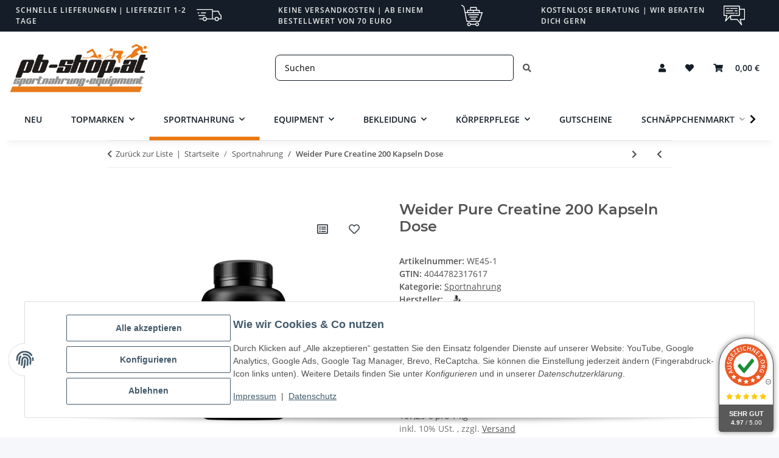

--- FILE ---
content_type: text/html; charset=utf-8
request_url: https://www.pb-shop.at/weider-pure-creatine-200-kapseln-dose
body_size: 54652
content:
<!DOCTYPE html>
<html lang="de" itemscope itemtype="https://schema.org/ItemPage">
    
    <head>
<!-- The initial config of Consent Mode -->
<script type="text/javascript">
        window.dataLayer = window.dataLayer || [];
        function gtag() {dataLayer.push(arguments);}
        gtag('consent', 'default', {
            ad_storage: 'denied',
            ad_user_data: 'denied',
            ad_personalization: 'denied',
            analytics_storage: 'denied',
            functionality_storage: 'denied',
            personalization_storage: 'denied',
            security_storage: 'denied',
            wait_for_update: 2000});
        </script><!-- WS Google Tracking -->
<script async src="https://www.googletagmanager.com/gtag/js"></script><script id="ws_gt_globalSiteTag" type="application/javascript">
window.dataLayer = window.dataLayer || [];
function gtag() {dataLayer.push(arguments);}
gtag('js', new Date());
gtag('set', {'language': 'de'});</script>

<script type="application/javascript">/* Google Ads */if(typeof gtag == 'function'){gtag('config', 'AW-842345856', {'allow_enhanced_conversions': true})};</script>
<script type="application/javascript">/* Google Analytics 4 */if(typeof gtag == 'function'){gtag('config', 'G-KX5VH681KM', {'anonymize_ip': true, })};</script>
<!-- END WS Google Tracking -->
        
            <meta http-equiv="content-type" content="text/html; charset=utf-8">
            <meta name="description" itemprop="description" content="Pure Creatin von Wieder - ideal für Schnellkrafttraining! 1 x Wieder Pure Creatine Kapseldose">
                        <meta name="viewport" content="width=device-width, initial-scale=1.0">
            <meta http-equiv="X-UA-Compatible" content="IE=edge">
                        <meta name="robots" content="index, follow">

            <meta itemprop="url" content="https://www.pb-shop.at/weider-pure-creatine-200-kapseln-dose">
            
                <meta name="theme-color" content="#1C1D2C">
            
            <meta property="og:type" content="website">
            <meta property="og:site_name" content="Weider Pure Creatine 200 Kapseln Dose, 41,99 €">
            <meta property="og:title" content="Weider Pure Creatine 200 Kapseln Dose, 41,99 €">
            <meta property="og:description" content="Pure Creatin von Wieder - ideal für Schnellkrafttraining! 1 x Wieder Pure Creatine Kapseldose">
            <meta property="og:url" content="https://www.pb-shop.at/weider-pure-creatine-200-kapseln-dose">

                                    
                            <meta itemprop="image" content="https://www.pb-shop.at/media/image/product/6662/lg/weider-pure-creatine-200-kapseln-dose.png">
                <meta property="og:image" content="https://www.pb-shop.at/media/image/product/6662/lg/weider-pure-creatine-200-kapseln-dose.png">
                <meta property="og:image:width" content="1000">
                <meta property="og:image:height" content="1000">
                    

        <title itemprop="name">Weider Pure Creatine 200 Kapseln Dose, 41,99 €</title>

                    <link rel="canonical" href="https://www.pb-shop.at/weider-pure-creatine-200-kapseln-dose">
        
        

        
            <link type="image/x-icon" href="https://www.pb-shop.at/templates/PBShopNext/themes/base/images/favicon.ico" rel="icon">
        

        
                                                    
                <style id="criticalCSS">
                    
                        :root{--blue: #007bff;--indigo: #6610f2;--purple: #6f42c1;--pink: #e83e8c;--red: #dc3545;--orange: #fd7e14;--yellow: #ffc107;--green: #28a745;--teal: #20c997;--cyan: #17a2b8;--white: #ffffff;--gray: #707070;--gray-dark: #343a40;--primary: #ea7913;--secondary: #525252;--success: #1C871E;--info: #525252;--warning: #f39932;--danger: #b90000;--light: #f5f7fa;--dark: #525252;--gray: #707070;--gray-light: #f5f7fa;--gray-medium: #ebebeb;--gray-dark: #9b9b9b;--gray-darker: #525252;--breakpoint-xs: 0;--breakpoint-sm: 576px;--breakpoint-md: 768px;--breakpoint-lg: 992px;--breakpoint-xl: 1300px;--font-family-sans-serif: "Open Sans", sans-serif;--font-family-monospace: SFMono-Regular, Menlo, Monaco, Consolas, "Liberation Mono", "Courier New", monospace}*,*::before,*::after{box-sizing:border-box}html{font-family:sans-serif;line-height:1.15;-webkit-text-size-adjust:100%;-webkit-tap-highlight-color:rgba(0, 0, 0, 0)}article,aside,figcaption,figure,footer,header,hgroup,main,nav,section{display:block}body{margin:0;font-family:"Open Sans", sans-serif;font-size:0.875rem;font-weight:400;line-height:1.5;color:#525252;text-align:left;background-color:#f5f7fa}[tabindex="-1"]:focus:not(:focus-visible){outline:0 !important}hr{box-sizing:content-box;height:0;overflow:visible}h1,h2,h3,h4,h5,h6{margin-top:0;margin-bottom:1rem}p{margin-top:0;margin-bottom:1rem}abbr[title],abbr[data-original-title]{text-decoration:underline;text-decoration:underline dotted;cursor:help;border-bottom:0;text-decoration-skip-ink:none}address{margin-bottom:1rem;font-style:normal;line-height:inherit}ol,ul,dl{margin-top:0;margin-bottom:1rem}ol ol,ul ul,ol ul,ul ol{margin-bottom:0}dt{font-weight:700}dd{margin-bottom:0.5rem;margin-left:0}blockquote{margin:0 0 1rem}b,strong{font-weight:bolder}small{font-size:80%}sub,sup{position:relative;font-size:75%;line-height:0;vertical-align:baseline}sub{bottom:-0.25em}sup{top:-0.5em}a{color:#525252;text-decoration:underline;background-color:transparent}a:hover{color:#ea7913;text-decoration:none}a:not([href]):not([class]){color:inherit;text-decoration:none}a:not([href]):not([class]):hover{color:inherit;text-decoration:none}pre,code,kbd,samp{font-family:SFMono-Regular, Menlo, Monaco, Consolas, "Liberation Mono", "Courier New", monospace;font-size:1em}pre{margin-top:0;margin-bottom:1rem;overflow:auto;-ms-overflow-style:scrollbar}figure{margin:0 0 1rem}img{vertical-align:middle;border-style:none}svg{overflow:hidden;vertical-align:middle}table{border-collapse:collapse}caption{padding-top:0.75rem;padding-bottom:0.75rem;color:#707070;text-align:left;caption-side:bottom}th{text-align:inherit;text-align:-webkit-match-parent}label{display:inline-block;margin-bottom:0.5rem}button{border-radius:0}button:focus:not(:focus-visible){outline:0}input,button,select,optgroup,textarea{margin:0;font-family:inherit;font-size:inherit;line-height:inherit}button,input{overflow:visible}button,select{text-transform:none}[role="button"]{cursor:pointer}select{word-wrap:normal}button,[type="button"],[type="reset"],[type="submit"]{-webkit-appearance:button}button:not(:disabled),[type="button"]:not(:disabled),[type="reset"]:not(:disabled),[type="submit"]:not(:disabled){cursor:pointer}button::-moz-focus-inner,[type="button"]::-moz-focus-inner,[type="reset"]::-moz-focus-inner,[type="submit"]::-moz-focus-inner{padding:0;border-style:none}input[type="radio"],input[type="checkbox"]{box-sizing:border-box;padding:0}textarea{overflow:auto;resize:vertical}fieldset{min-width:0;padding:0;margin:0;border:0}legend{display:block;width:100%;max-width:100%;padding:0;margin-bottom:0.5rem;font-size:1.5rem;line-height:inherit;color:inherit;white-space:normal}progress{vertical-align:baseline}[type="number"]::-webkit-inner-spin-button,[type="number"]::-webkit-outer-spin-button{height:auto}[type="search"]{outline-offset:-2px;-webkit-appearance:none}[type="search"]::-webkit-search-decoration{-webkit-appearance:none}::-webkit-file-upload-button{font:inherit;-webkit-appearance:button}output{display:inline-block}summary{display:list-item;cursor:pointer}template{display:none}[hidden]{display:none !important}.img-fluid{max-width:100%;height:auto}.img-thumbnail{padding:0.25rem;background-color:#f5f7fa;border:1px solid #dee2e6;border-radius:0.125rem;box-shadow:0 1px 2px rgba(0, 0, 0, 0.075);max-width:100%;height:auto}.figure{display:inline-block}.figure-img{margin-bottom:0.5rem;line-height:1}.figure-caption{font-size:90%;color:#707070}code{font-size:87.5%;color:#e83e8c;word-wrap:break-word}a>code{color:inherit}kbd{padding:0.2rem 0.4rem;font-size:87.5%;color:#ffffff;background-color:#212529;border-radius:0.125rem;box-shadow:inset 0 -0.1rem 0 rgba(0, 0, 0, 0.25)}kbd kbd{padding:0;font-size:100%;font-weight:700;box-shadow:none}pre{display:block;font-size:87.5%;color:#212529}pre code{font-size:inherit;color:inherit;word-break:normal}.pre-scrollable{max-height:340px;overflow-y:scroll}.container,.container-fluid,.container-sm,.container-md,.container-lg,.container-xl{width:100%;padding-right:1rem;padding-left:1rem;margin-right:auto;margin-left:auto}@media (min-width:576px){.container,.container-sm{max-width:97vw}}@media (min-width:768px){.container,.container-sm,.container-md{max-width:720px}}@media (min-width:992px){.container,.container-sm,.container-md,.container-lg{max-width:960px}}@media (min-width:1300px){.container,.container-sm,.container-md,.container-lg,.container-xl{max-width:1250px}}.row{display:flex;flex-wrap:wrap;margin-right:-1rem;margin-left:-1rem}.no-gutters{margin-right:0;margin-left:0}.no-gutters>.col,.no-gutters>[class*="col-"]{padding-right:0;padding-left:0}.col-1,.col-2,.col-3,.col-4,.col-5,.col-6,.col-7,.col-8,.col-9,.col-10,.col-11,.col-12,.col,.col-auto,.col-sm-1,.col-sm-2,.col-sm-3,.col-sm-4,.col-sm-5,.col-sm-6,.col-sm-7,.col-sm-8,.col-sm-9,.col-sm-10,.col-sm-11,.col-sm-12,.col-sm,.col-sm-auto,.col-md-1,.col-md-2,.col-md-3,.col-md-4,.col-md-5,.col-md-6,.col-md-7,.col-md-8,.col-md-9,.col-md-10,.col-md-11,.col-md-12,.col-md,.col-md-auto,.col-lg-1,.col-lg-2,.col-lg-3,.col-lg-4,.col-lg-5,.col-lg-6,.col-lg-7,.col-lg-8,.col-lg-9,.col-lg-10,.col-lg-11,.col-lg-12,.col-lg,.col-lg-auto,.col-xl-1,.col-xl-2,.col-xl-3,.col-xl-4,.col-xl-5,.col-xl-6,.col-xl-7,.col-xl-8,.col-xl-9,.col-xl-10,.col-xl-11,.col-xl-12,.col-xl,.col-xl-auto{position:relative;width:100%;padding-right:1rem;padding-left:1rem}.col{flex-basis:0;flex-grow:1;max-width:100%}.row-cols-1>*{flex:0 0 100%;max-width:100%}.row-cols-2>*{flex:0 0 50%;max-width:50%}.row-cols-3>*{flex:0 0 33.3333333333%;max-width:33.3333333333%}.row-cols-4>*{flex:0 0 25%;max-width:25%}.row-cols-5>*{flex:0 0 20%;max-width:20%}.row-cols-6>*{flex:0 0 16.6666666667%;max-width:16.6666666667%}.col-auto{flex:0 0 auto;width:auto;max-width:100%}.col-1{flex:0 0 8.33333333%;max-width:8.33333333%}.col-2{flex:0 0 16.66666667%;max-width:16.66666667%}.col-3{flex:0 0 25%;max-width:25%}.col-4{flex:0 0 33.33333333%;max-width:33.33333333%}.col-5{flex:0 0 41.66666667%;max-width:41.66666667%}.col-6{flex:0 0 50%;max-width:50%}.col-7{flex:0 0 58.33333333%;max-width:58.33333333%}.col-8{flex:0 0 66.66666667%;max-width:66.66666667%}.col-9{flex:0 0 75%;max-width:75%}.col-10{flex:0 0 83.33333333%;max-width:83.33333333%}.col-11{flex:0 0 91.66666667%;max-width:91.66666667%}.col-12{flex:0 0 100%;max-width:100%}.order-first{order:-1}.order-last{order:13}.order-0{order:0}.order-1{order:1}.order-2{order:2}.order-3{order:3}.order-4{order:4}.order-5{order:5}.order-6{order:6}.order-7{order:7}.order-8{order:8}.order-9{order:9}.order-10{order:10}.order-11{order:11}.order-12{order:12}.offset-1{margin-left:8.33333333%}.offset-2{margin-left:16.66666667%}.offset-3{margin-left:25%}.offset-4{margin-left:33.33333333%}.offset-5{margin-left:41.66666667%}.offset-6{margin-left:50%}.offset-7{margin-left:58.33333333%}.offset-8{margin-left:66.66666667%}.offset-9{margin-left:75%}.offset-10{margin-left:83.33333333%}.offset-11{margin-left:91.66666667%}@media (min-width:576px){.col-sm{flex-basis:0;flex-grow:1;max-width:100%}.row-cols-sm-1>*{flex:0 0 100%;max-width:100%}.row-cols-sm-2>*{flex:0 0 50%;max-width:50%}.row-cols-sm-3>*{flex:0 0 33.3333333333%;max-width:33.3333333333%}.row-cols-sm-4>*{flex:0 0 25%;max-width:25%}.row-cols-sm-5>*{flex:0 0 20%;max-width:20%}.row-cols-sm-6>*{flex:0 0 16.6666666667%;max-width:16.6666666667%}.col-sm-auto{flex:0 0 auto;width:auto;max-width:100%}.col-sm-1{flex:0 0 8.33333333%;max-width:8.33333333%}.col-sm-2{flex:0 0 16.66666667%;max-width:16.66666667%}.col-sm-3{flex:0 0 25%;max-width:25%}.col-sm-4{flex:0 0 33.33333333%;max-width:33.33333333%}.col-sm-5{flex:0 0 41.66666667%;max-width:41.66666667%}.col-sm-6{flex:0 0 50%;max-width:50%}.col-sm-7{flex:0 0 58.33333333%;max-width:58.33333333%}.col-sm-8{flex:0 0 66.66666667%;max-width:66.66666667%}.col-sm-9{flex:0 0 75%;max-width:75%}.col-sm-10{flex:0 0 83.33333333%;max-width:83.33333333%}.col-sm-11{flex:0 0 91.66666667%;max-width:91.66666667%}.col-sm-12{flex:0 0 100%;max-width:100%}.order-sm-first{order:-1}.order-sm-last{order:13}.order-sm-0{order:0}.order-sm-1{order:1}.order-sm-2{order:2}.order-sm-3{order:3}.order-sm-4{order:4}.order-sm-5{order:5}.order-sm-6{order:6}.order-sm-7{order:7}.order-sm-8{order:8}.order-sm-9{order:9}.order-sm-10{order:10}.order-sm-11{order:11}.order-sm-12{order:12}.offset-sm-0{margin-left:0}.offset-sm-1{margin-left:8.33333333%}.offset-sm-2{margin-left:16.66666667%}.offset-sm-3{margin-left:25%}.offset-sm-4{margin-left:33.33333333%}.offset-sm-5{margin-left:41.66666667%}.offset-sm-6{margin-left:50%}.offset-sm-7{margin-left:58.33333333%}.offset-sm-8{margin-left:66.66666667%}.offset-sm-9{margin-left:75%}.offset-sm-10{margin-left:83.33333333%}.offset-sm-11{margin-left:91.66666667%}}@media (min-width:768px){.col-md{flex-basis:0;flex-grow:1;max-width:100%}.row-cols-md-1>*{flex:0 0 100%;max-width:100%}.row-cols-md-2>*{flex:0 0 50%;max-width:50%}.row-cols-md-3>*{flex:0 0 33.3333333333%;max-width:33.3333333333%}.row-cols-md-4>*{flex:0 0 25%;max-width:25%}.row-cols-md-5>*{flex:0 0 20%;max-width:20%}.row-cols-md-6>*{flex:0 0 16.6666666667%;max-width:16.6666666667%}.col-md-auto{flex:0 0 auto;width:auto;max-width:100%}.col-md-1{flex:0 0 8.33333333%;max-width:8.33333333%}.col-md-2{flex:0 0 16.66666667%;max-width:16.66666667%}.col-md-3{flex:0 0 25%;max-width:25%}.col-md-4{flex:0 0 33.33333333%;max-width:33.33333333%}.col-md-5{flex:0 0 41.66666667%;max-width:41.66666667%}.col-md-6{flex:0 0 50%;max-width:50%}.col-md-7{flex:0 0 58.33333333%;max-width:58.33333333%}.col-md-8{flex:0 0 66.66666667%;max-width:66.66666667%}.col-md-9{flex:0 0 75%;max-width:75%}.col-md-10{flex:0 0 83.33333333%;max-width:83.33333333%}.col-md-11{flex:0 0 91.66666667%;max-width:91.66666667%}.col-md-12{flex:0 0 100%;max-width:100%}.order-md-first{order:-1}.order-md-last{order:13}.order-md-0{order:0}.order-md-1{order:1}.order-md-2{order:2}.order-md-3{order:3}.order-md-4{order:4}.order-md-5{order:5}.order-md-6{order:6}.order-md-7{order:7}.order-md-8{order:8}.order-md-9{order:9}.order-md-10{order:10}.order-md-11{order:11}.order-md-12{order:12}.offset-md-0{margin-left:0}.offset-md-1{margin-left:8.33333333%}.offset-md-2{margin-left:16.66666667%}.offset-md-3{margin-left:25%}.offset-md-4{margin-left:33.33333333%}.offset-md-5{margin-left:41.66666667%}.offset-md-6{margin-left:50%}.offset-md-7{margin-left:58.33333333%}.offset-md-8{margin-left:66.66666667%}.offset-md-9{margin-left:75%}.offset-md-10{margin-left:83.33333333%}.offset-md-11{margin-left:91.66666667%}}@media (min-width:992px){.col-lg{flex-basis:0;flex-grow:1;max-width:100%}.row-cols-lg-1>*{flex:0 0 100%;max-width:100%}.row-cols-lg-2>*{flex:0 0 50%;max-width:50%}.row-cols-lg-3>*{flex:0 0 33.3333333333%;max-width:33.3333333333%}.row-cols-lg-4>*{flex:0 0 25%;max-width:25%}.row-cols-lg-5>*{flex:0 0 20%;max-width:20%}.row-cols-lg-6>*{flex:0 0 16.6666666667%;max-width:16.6666666667%}.col-lg-auto{flex:0 0 auto;width:auto;max-width:100%}.col-lg-1{flex:0 0 8.33333333%;max-width:8.33333333%}.col-lg-2{flex:0 0 16.66666667%;max-width:16.66666667%}.col-lg-3{flex:0 0 25%;max-width:25%}.col-lg-4{flex:0 0 33.33333333%;max-width:33.33333333%}.col-lg-5{flex:0 0 41.66666667%;max-width:41.66666667%}.col-lg-6{flex:0 0 50%;max-width:50%}.col-lg-7{flex:0 0 58.33333333%;max-width:58.33333333%}.col-lg-8{flex:0 0 66.66666667%;max-width:66.66666667%}.col-lg-9{flex:0 0 75%;max-width:75%}.col-lg-10{flex:0 0 83.33333333%;max-width:83.33333333%}.col-lg-11{flex:0 0 91.66666667%;max-width:91.66666667%}.col-lg-12{flex:0 0 100%;max-width:100%}.order-lg-first{order:-1}.order-lg-last{order:13}.order-lg-0{order:0}.order-lg-1{order:1}.order-lg-2{order:2}.order-lg-3{order:3}.order-lg-4{order:4}.order-lg-5{order:5}.order-lg-6{order:6}.order-lg-7{order:7}.order-lg-8{order:8}.order-lg-9{order:9}.order-lg-10{order:10}.order-lg-11{order:11}.order-lg-12{order:12}.offset-lg-0{margin-left:0}.offset-lg-1{margin-left:8.33333333%}.offset-lg-2{margin-left:16.66666667%}.offset-lg-3{margin-left:25%}.offset-lg-4{margin-left:33.33333333%}.offset-lg-5{margin-left:41.66666667%}.offset-lg-6{margin-left:50%}.offset-lg-7{margin-left:58.33333333%}.offset-lg-8{margin-left:66.66666667%}.offset-lg-9{margin-left:75%}.offset-lg-10{margin-left:83.33333333%}.offset-lg-11{margin-left:91.66666667%}}@media (min-width:1300px){.col-xl{flex-basis:0;flex-grow:1;max-width:100%}.row-cols-xl-1>*{flex:0 0 100%;max-width:100%}.row-cols-xl-2>*{flex:0 0 50%;max-width:50%}.row-cols-xl-3>*{flex:0 0 33.3333333333%;max-width:33.3333333333%}.row-cols-xl-4>*{flex:0 0 25%;max-width:25%}.row-cols-xl-5>*{flex:0 0 20%;max-width:20%}.row-cols-xl-6>*{flex:0 0 16.6666666667%;max-width:16.6666666667%}.col-xl-auto{flex:0 0 auto;width:auto;max-width:100%}.col-xl-1{flex:0 0 8.33333333%;max-width:8.33333333%}.col-xl-2{flex:0 0 16.66666667%;max-width:16.66666667%}.col-xl-3{flex:0 0 25%;max-width:25%}.col-xl-4{flex:0 0 33.33333333%;max-width:33.33333333%}.col-xl-5{flex:0 0 41.66666667%;max-width:41.66666667%}.col-xl-6{flex:0 0 50%;max-width:50%}.col-xl-7{flex:0 0 58.33333333%;max-width:58.33333333%}.col-xl-8{flex:0 0 66.66666667%;max-width:66.66666667%}.col-xl-9{flex:0 0 75%;max-width:75%}.col-xl-10{flex:0 0 83.33333333%;max-width:83.33333333%}.col-xl-11{flex:0 0 91.66666667%;max-width:91.66666667%}.col-xl-12{flex:0 0 100%;max-width:100%}.order-xl-first{order:-1}.order-xl-last{order:13}.order-xl-0{order:0}.order-xl-1{order:1}.order-xl-2{order:2}.order-xl-3{order:3}.order-xl-4{order:4}.order-xl-5{order:5}.order-xl-6{order:6}.order-xl-7{order:7}.order-xl-8{order:8}.order-xl-9{order:9}.order-xl-10{order:10}.order-xl-11{order:11}.order-xl-12{order:12}.offset-xl-0{margin-left:0}.offset-xl-1{margin-left:8.33333333%}.offset-xl-2{margin-left:16.66666667%}.offset-xl-3{margin-left:25%}.offset-xl-4{margin-left:33.33333333%}.offset-xl-5{margin-left:41.66666667%}.offset-xl-6{margin-left:50%}.offset-xl-7{margin-left:58.33333333%}.offset-xl-8{margin-left:66.66666667%}.offset-xl-9{margin-left:75%}.offset-xl-10{margin-left:83.33333333%}.offset-xl-11{margin-left:91.66666667%}}.nav{display:flex;flex-wrap:wrap;padding-left:0;margin-bottom:0;list-style:none}.nav-link{display:block;padding:0.5rem 1rem;text-decoration:none}.nav-link:hover,.nav-link:focus{text-decoration:none}.nav-link.disabled{color:#707070;pointer-events:none;cursor:default}.nav-tabs{border-bottom:1px solid #dee2e6}.nav-tabs .nav-link{margin-bottom:-1px;border:1px solid transparent;border-top-left-radius:0;border-top-right-radius:0}.nav-tabs .nav-link:hover,.nav-tabs .nav-link:focus{border-color:transparent}.nav-tabs .nav-link.disabled{color:#707070;background-color:transparent;border-color:transparent}.nav-tabs .nav-link.active,.nav-tabs .nav-item.show .nav-link{color:#525252;background-color:transparent;border-color:#ea7913}.nav-tabs .dropdown-menu{margin-top:-1px;border-top-left-radius:0;border-top-right-radius:0}.nav-pills .nav-link{border-radius:0.125rem}.nav-pills .nav-link.active,.nav-pills .show>.nav-link{color:#ffffff;background-color:#ea7913}.nav-fill>.nav-link,.nav-fill .nav-item{flex:1 1 auto;text-align:center}.nav-justified>.nav-link,.nav-justified .nav-item{flex-basis:0;flex-grow:1;text-align:center}.tab-content>.tab-pane{display:none}.tab-content>.active{display:block}.navbar{position:relative;display:flex;flex-wrap:wrap;align-items:center;justify-content:space-between;padding:0.4rem 1rem}.navbar .container,.navbar .container-fluid,.navbar .container-sm,.navbar .container-md,.navbar .container-lg,.navbar .container-xl,.navbar>.container-sm,.navbar>.container-md,.navbar>.container-lg,.navbar>.container-xl{display:flex;flex-wrap:wrap;align-items:center;justify-content:space-between}.navbar-brand{display:inline-block;padding-top:0.40625rem;padding-bottom:0.40625rem;margin-right:1rem;font-size:1rem;line-height:inherit;white-space:nowrap}.navbar-brand:hover,.navbar-brand:focus{text-decoration:none}.navbar-nav{display:flex;flex-direction:column;padding-left:0;margin-bottom:0;list-style:none}.navbar-nav .nav-link{padding-right:0;padding-left:0}.navbar-nav .dropdown-menu{position:static;float:none}.navbar-text{display:inline-block;padding-top:0.5rem;padding-bottom:0.5rem}.navbar-collapse{flex-basis:100%;flex-grow:1;align-items:center}.navbar-toggler{padding:0.25rem 0.75rem;font-size:1rem;line-height:1;background-color:transparent;border:1px solid transparent;border-radius:0.125rem}.navbar-toggler:hover,.navbar-toggler:focus{text-decoration:none}.navbar-toggler-icon{display:inline-block;width:1.5em;height:1.5em;vertical-align:middle;content:"";background:50% / 100% 100% no-repeat}.navbar-nav-scroll{max-height:75vh;overflow-y:auto}@media (max-width:575.98px){.navbar-expand-sm>.container,.navbar-expand-sm>.container-fluid,.navbar-expand-sm>.container-sm,.navbar-expand-sm>.container-md,.navbar-expand-sm>.container-lg,.navbar-expand-sm>.container-xl{padding-right:0;padding-left:0}}@media (min-width:576px){.navbar-expand-sm{flex-flow:row nowrap;justify-content:flex-start}.navbar-expand-sm .navbar-nav{flex-direction:row}.navbar-expand-sm .navbar-nav .dropdown-menu{position:absolute}.navbar-expand-sm .navbar-nav .nav-link{padding-right:1.5rem;padding-left:1.5rem}.navbar-expand-sm>.container,.navbar-expand-sm>.container-fluid,.navbar-expand-sm>.container-sm,.navbar-expand-sm>.container-md,.navbar-expand-sm>.container-lg,.navbar-expand-sm>.container-xl{flex-wrap:nowrap}.navbar-expand-sm .navbar-nav-scroll{overflow:visible}.navbar-expand-sm .navbar-collapse{display:flex !important;flex-basis:auto}.navbar-expand-sm .navbar-toggler{display:none}}@media (max-width:767.98px){.navbar-expand-md>.container,.navbar-expand-md>.container-fluid,.navbar-expand-md>.container-sm,.navbar-expand-md>.container-md,.navbar-expand-md>.container-lg,.navbar-expand-md>.container-xl{padding-right:0;padding-left:0}}@media (min-width:768px){.navbar-expand-md{flex-flow:row nowrap;justify-content:flex-start}.navbar-expand-md .navbar-nav{flex-direction:row}.navbar-expand-md .navbar-nav .dropdown-menu{position:absolute}.navbar-expand-md .navbar-nav .nav-link{padding-right:1.5rem;padding-left:1.5rem}.navbar-expand-md>.container,.navbar-expand-md>.container-fluid,.navbar-expand-md>.container-sm,.navbar-expand-md>.container-md,.navbar-expand-md>.container-lg,.navbar-expand-md>.container-xl{flex-wrap:nowrap}.navbar-expand-md .navbar-nav-scroll{overflow:visible}.navbar-expand-md .navbar-collapse{display:flex !important;flex-basis:auto}.navbar-expand-md .navbar-toggler{display:none}}@media (max-width:991.98px){.navbar-expand-lg>.container,.navbar-expand-lg>.container-fluid,.navbar-expand-lg>.container-sm,.navbar-expand-lg>.container-md,.navbar-expand-lg>.container-lg,.navbar-expand-lg>.container-xl{padding-right:0;padding-left:0}}@media (min-width:992px){.navbar-expand-lg{flex-flow:row nowrap;justify-content:flex-start}.navbar-expand-lg .navbar-nav{flex-direction:row}.navbar-expand-lg .navbar-nav .dropdown-menu{position:absolute}.navbar-expand-lg .navbar-nav .nav-link{padding-right:1.5rem;padding-left:1.5rem}.navbar-expand-lg>.container,.navbar-expand-lg>.container-fluid,.navbar-expand-lg>.container-sm,.navbar-expand-lg>.container-md,.navbar-expand-lg>.container-lg,.navbar-expand-lg>.container-xl{flex-wrap:nowrap}.navbar-expand-lg .navbar-nav-scroll{overflow:visible}.navbar-expand-lg .navbar-collapse{display:flex !important;flex-basis:auto}.navbar-expand-lg .navbar-toggler{display:none}}@media (max-width:1299.98px){.navbar-expand-xl>.container,.navbar-expand-xl>.container-fluid,.navbar-expand-xl>.container-sm,.navbar-expand-xl>.container-md,.navbar-expand-xl>.container-lg,.navbar-expand-xl>.container-xl{padding-right:0;padding-left:0}}@media (min-width:1300px){.navbar-expand-xl{flex-flow:row nowrap;justify-content:flex-start}.navbar-expand-xl .navbar-nav{flex-direction:row}.navbar-expand-xl .navbar-nav .dropdown-menu{position:absolute}.navbar-expand-xl .navbar-nav .nav-link{padding-right:1.5rem;padding-left:1.5rem}.navbar-expand-xl>.container,.navbar-expand-xl>.container-fluid,.navbar-expand-xl>.container-sm,.navbar-expand-xl>.container-md,.navbar-expand-xl>.container-lg,.navbar-expand-xl>.container-xl{flex-wrap:nowrap}.navbar-expand-xl .navbar-nav-scroll{overflow:visible}.navbar-expand-xl .navbar-collapse{display:flex !important;flex-basis:auto}.navbar-expand-xl .navbar-toggler{display:none}}.navbar-expand{flex-flow:row nowrap;justify-content:flex-start}.navbar-expand>.container,.navbar-expand>.container-fluid,.navbar-expand>.container-sm,.navbar-expand>.container-md,.navbar-expand>.container-lg,.navbar-expand>.container-xl{padding-right:0;padding-left:0}.navbar-expand .navbar-nav{flex-direction:row}.navbar-expand .navbar-nav .dropdown-menu{position:absolute}.navbar-expand .navbar-nav .nav-link{padding-right:1.5rem;padding-left:1.5rem}.navbar-expand>.container,.navbar-expand>.container-fluid,.navbar-expand>.container-sm,.navbar-expand>.container-md,.navbar-expand>.container-lg,.navbar-expand>.container-xl{flex-wrap:nowrap}.navbar-expand .navbar-nav-scroll{overflow:visible}.navbar-expand .navbar-collapse{display:flex !important;flex-basis:auto}.navbar-expand .navbar-toggler{display:none}.navbar-light .navbar-brand{color:rgba(0, 0, 0, 0.9)}.navbar-light .navbar-brand:hover,.navbar-light .navbar-brand:focus{color:rgba(0, 0, 0, 0.9)}.navbar-light .navbar-nav .nav-link{color:#525252}.navbar-light .navbar-nav .nav-link:hover,.navbar-light .navbar-nav .nav-link:focus{color:#ea7913}.navbar-light .navbar-nav .nav-link.disabled{color:rgba(0, 0, 0, 0.3)}.navbar-light .navbar-nav .show>.nav-link,.navbar-light .navbar-nav .active>.nav-link,.navbar-light .navbar-nav .nav-link.show,.navbar-light .navbar-nav .nav-link.active{color:rgba(0, 0, 0, 0.9)}.navbar-light .navbar-toggler{color:#525252;border-color:rgba(0, 0, 0, 0.1)}.navbar-light .navbar-toggler-icon{background-image:url("data:image/svg+xml,%3csvg xmlns='http://www.w3.org/2000/svg' width='30' height='30' viewBox='0 0 30 30'%3e%3cpath stroke='%23525252' stroke-linecap='round' stroke-miterlimit='10' stroke-width='2' d='M4 7h22M4 15h22M4 23h22'/%3e%3c/svg%3e")}.navbar-light .navbar-text{color:#525252}.navbar-light .navbar-text a{color:rgba(0, 0, 0, 0.9)}.navbar-light .navbar-text a:hover,.navbar-light .navbar-text a:focus{color:rgba(0, 0, 0, 0.9)}.navbar-dark .navbar-brand{color:#ffffff}.navbar-dark .navbar-brand:hover,.navbar-dark .navbar-brand:focus{color:#ffffff}.navbar-dark .navbar-nav .nav-link{color:rgba(255, 255, 255, 0.5)}.navbar-dark .navbar-nav .nav-link:hover,.navbar-dark .navbar-nav .nav-link:focus{color:rgba(255, 255, 255, 0.75)}.navbar-dark .navbar-nav .nav-link.disabled{color:rgba(255, 255, 255, 0.25)}.navbar-dark .navbar-nav .show>.nav-link,.navbar-dark .navbar-nav .active>.nav-link,.navbar-dark .navbar-nav .nav-link.show,.navbar-dark .navbar-nav .nav-link.active{color:#ffffff}.navbar-dark .navbar-toggler{color:rgba(255, 255, 255, 0.5);border-color:rgba(255, 255, 255, 0.1)}.navbar-dark .navbar-toggler-icon{background-image:url("data:image/svg+xml,%3csvg xmlns='http://www.w3.org/2000/svg' width='30' height='30' viewBox='0 0 30 30'%3e%3cpath stroke='rgba%28255, 255, 255, 0.5%29' stroke-linecap='round' stroke-miterlimit='10' stroke-width='2' d='M4 7h22M4 15h22M4 23h22'/%3e%3c/svg%3e")}.navbar-dark .navbar-text{color:rgba(255, 255, 255, 0.5)}.navbar-dark .navbar-text a{color:#ffffff}.navbar-dark .navbar-text a:hover,.navbar-dark .navbar-text a:focus{color:#ffffff}.pagination-sm .page-item.active .page-link::after,.pagination-sm .page-item.active .page-text::after{left:0.375rem;right:0.375rem}.pagination-lg .page-item.active .page-link::after,.pagination-lg .page-item.active .page-text::after{left:1.125rem;right:1.125rem}.page-item{position:relative}.page-item.active{font-weight:700}.page-item.active .page-link::after,.page-item.active .page-text::after{content:"";position:absolute;left:0.5625rem;bottom:0;right:0.5625rem;border-bottom:4px solid #ea7913}@media (min-width:768px){.dropdown-item.page-item{background-color:transparent}}.page-link,.page-text{text-decoration:none}.pagination{margin-bottom:0;justify-content:space-between;align-items:center}@media (min-width:768px){.pagination{justify-content:normal}.pagination .dropdown>.btn{display:none}.pagination .dropdown-menu{position:static !important;transform:none !important;display:flex;margin:0;padding:0;border:0;min-width:auto}.pagination .dropdown-item{width:auto;display:inline-block;padding:0}.pagination .dropdown-item.active{background-color:transparent;color:#525252}.pagination .dropdown-item:hover{background-color:transparent}.pagination .pagination-site{display:none}}@media (max-width:767.98px){.pagination .dropdown-item{padding:0}.pagination .dropdown-item.active .page-link,.pagination .dropdown-item.active .page-text,.pagination .dropdown-item:active .page-link,.pagination .dropdown-item:active .page-text{color:#525252}}.productlist-page-nav{align-items:center}.productlist-page-nav .pagination{margin:0}.productlist-page-nav .displayoptions{margin-bottom:1rem}@media (min-width:768px){.productlist-page-nav .displayoptions{margin-bottom:0}}.productlist-page-nav .displayoptions .btn-group+.btn-group+.btn-group{margin-left:0.5rem}.productlist-page-nav .result-option-wrapper{margin-right:0.5rem}.productlist-page-nav .productlist-item-info{margin-bottom:0.5rem;margin-left:auto;margin-right:auto;display:flex}@media (min-width:768px){.productlist-page-nav .productlist-item-info{margin-right:0;margin-bottom:0}.productlist-page-nav .productlist-item-info.productlist-item-border{border-right:1px solid #ebebeb;padding-right:1rem}}.productlist-page-nav.productlist-page-nav-header-m{margin-top:3rem}@media (min-width:768px){.productlist-page-nav.productlist-page-nav-header-m{margin-top:2rem}.productlist-page-nav.productlist-page-nav-header-m>.col{margin-top:1rem}}.productlist-page-nav-bottom{margin-bottom:2rem}.pagination-wrapper{margin-bottom:1rem;align-items:center;border-top:1px solid #f5f7fa;border-bottom:1px solid #f5f7fa;padding-top:0.5rem;padding-bottom:0.5rem}.pagination-wrapper .pagination-entries{font-weight:700;margin-bottom:1rem}@media (min-width:768px){.pagination-wrapper .pagination-entries{margin-bottom:0}}.pagination-wrapper .pagination-selects{margin-left:auto;margin-top:1rem}@media (min-width:768px){.pagination-wrapper .pagination-selects{margin-left:0;margin-top:0}}.pagination-wrapper .pagination-selects .pagination-selects-entries{margin-bottom:1rem}@media (min-width:768px){.pagination-wrapper .pagination-selects .pagination-selects-entries{margin-right:1rem;margin-bottom:0}}.pagination-no-wrapper{border:0;padding-top:0;padding-bottom:0}.fa,.fas,.far,.fal{display:inline-block}h1,h2,h3,h4,h5,h6,.h1,.h2,.h3,.productlist-filter-headline,.sidepanel-left .box-normal .box-normal-link,.h4,.h5,.h6{margin-bottom:1rem;font-family:Montserrat, sans-serif;font-weight:400;line-height:1.2;color:#525252}h1,.h1{font-size:1.875rem}h2,.h2{font-size:1.5rem}h3,.h3,.productlist-filter-headline,.sidepanel-left .box-normal .box-normal-link{font-size:1rem}h4,.h4{font-size:0.875rem}h5,.h5{font-size:0.875rem}h6,.h6{font-size:0.875rem}.banner .img-fluid{width:100%}.label-slide .form-group:not(.exclude-from-label-slide):not(.checkbox) label{display:none}.modal{display:none}.carousel-thumbnails .slick-arrow{opacity:0}.consent-modal:not(.active){display:none}.consent-banner-icon{width:1em;height:1em}.mini>#consent-banner{display:none}html{overflow-y:scroll}.dropdown-menu{display:none}.dropdown-toggle::after{content:"";margin-left:0.5rem;display:inline-block}.list-unstyled,.list-icons{padding-left:0;list-style:none}.input-group{position:relative;display:flex;flex-wrap:wrap;align-items:stretch;width:100%}.input-group>.form-control{flex:1 1 auto;width:1%}#main-wrapper,#header-top-bar,header{background:#ffffff}.container-fluid-xl{max-width:103.125rem}.nav-dividers .nav-item{position:relative}.nav-dividers .nav-item:not(:last-child)::after{content:"";position:absolute;right:0;top:0.5rem;height:calc(100% - 1rem);border-right:0.0625rem solid currentColor}.nav-link{text-decoration:none}.nav-scrollbar{overflow:hidden;display:flex;align-items:center}.nav-scrollbar .nav,.nav-scrollbar .navbar-nav{flex-wrap:nowrap}.nav-scrollbar .nav-item{white-space:nowrap}.nav-scrollbar-inner{overflow-x:auto;padding-bottom:1.5rem;align-self:flex-start}#shop-nav{align-items:center;flex-shrink:0;margin-left:auto}@media (max-width:767.98px){#shop-nav .nav-link{padding-left:0.7rem;padding-right:0.7rem}}.search-wrapper{width:100%}.has-left-sidebar .breadcrumb-container{padding-left:0;padding-right:0}.breadcrumb{display:flex;flex-wrap:wrap;padding:0.5rem 0;margin-bottom:0;list-style:none;background-color:transparent;border-radius:0}.breadcrumb-item+.breadcrumb-item{padding-left:0.5rem}.breadcrumb-item+.breadcrumb-item::before{display:inline-block;padding-right:0.5rem;color:#707070;content:"/"}.breadcrumb-item.active{color:#525252;font-weight:700}.breadcrumb-item.first::before{display:none}.breadcrumb-wrapper{margin-bottom:2rem}@media (min-width:992px){.breadcrumb-wrapper{border-style:solid;border-color:#ebebeb;border-width:1px 0}}.breadcrumb{font-size:0.8125rem}.breadcrumb a{text-decoration:none}.breadcrumb-back{padding-right:1rem;margin-right:1rem;border-right:1px solid #ebebeb}.breadcrumb-item{display:none}@media (min-width:768px){.breadcrumb-item{display:flex}}@media (min-width:768px){.breadcrumb-arrow{display:none}}#header-top-bar{position:relative;background-color:#ffffff;z-index:1021;flex-direction:row-reverse}#header-top-bar,header{background-color:#ffffff;color:#040404}#header-top-bar a:not(.dropdown-item):not(.btn),header a:not(.dropdown-item):not(.btn){text-decoration:none;color:#040404}#header-top-bar a:not(.dropdown-item):not(.btn):hover,header a:not(.dropdown-item):not(.btn):hover{color:#ea7913}.img-aspect-ratio{width:100%;height:auto}header{box-shadow:0 1rem 0.5625rem -0.75rem rgba(0, 0, 0, 0.06);position:relative;z-index:1020}header .form-control,header .form-control:focus{background-color:#ffffff;color:#040404}header .navbar{padding:0;position:static}@media (min-width:992px){header{padding-bottom:0}header .navbar-brand{margin-right:3rem}}header .navbar-brand{padding-top:0.4rem;padding-bottom:0.4rem}header .navbar-brand img{height:2rem;width:auto}header .navbar-toggler{color:#525252}header .nav-right .dropdown-menu{margin-top:-0.03125rem;box-shadow:inset 0 1rem 0.5625rem -0.75rem rgba(0, 0, 0, 0.06)}@media (min-width:992px){header .navbar-brand{padding-top:0.6rem;padding-bottom:0.6rem}header .navbar-brand img{height:3.0625rem}header .navbar-collapse{height:4.3125rem}header .navbar-nav>.nav-item>.nav-link{position:relative;padding:1.5rem}header .navbar-nav>.nav-item>.nav-link::before{content:"";position:absolute;bottom:0;left:50%;transform:translateX(-50%);border-width:0 0 6px;border-color:#ea7913;border-style:solid;transition:width 0.4s;width:0}header .navbar-nav>.nav-item.active>.nav-link::before,header .navbar-nav>.nav-item:hover>.nav-link::before,header .navbar-nav>.nav-item.hover>.nav-link::before{width:100%}header .navbar-nav>.nav-item .nav{flex-wrap:wrap}header .navbar-nav .nav .nav-link{padding:0}header .navbar-nav .nav .nav-link::after{display:none}header .navbar-nav .dropdown .nav-item{width:100%}header .nav-mobile-body{align-self:flex-start;width:100%}header .nav-scrollbar-inner{width:100%}header .nav-right .nav-link{padding-top:1.5rem;padding-bottom:1.5rem}}.btn{display:inline-block;font-weight:600;color:#525252;text-align:center;vertical-align:middle;user-select:none;background-color:transparent;border:1px solid transparent;padding:0.625rem 0.9375rem;font-size:0.875rem;line-height:1.5;border-radius:0.125rem}.btn.disabled,.btn:disabled{opacity:0.65;box-shadow:none}.btn:not(:disabled):not(.disabled):active,.btn:not(:disabled):not(.disabled).active{box-shadow:none}.form-control{display:block;width:100%;height:calc(1.5em + 1.25rem + 2px);padding:0.625rem 0.9375rem;font-size:0.875rem;font-weight:400;line-height:1.5;color:#525252;background-color:#ffffff;background-clip:padding-box;border:1px solid #707070;border-radius:0.125rem;box-shadow:inset 0 1px 1px rgba(0, 0, 0, 0.075);transition:border-color 0.15s ease-in-out, box-shadow 0.15s ease-in-out}@media (prefers-reduced-motion:reduce){.form-control{transition:none}}.square{display:flex;position:relative}.square::before{content:"";display:inline-block;padding-bottom:100%}#product-offer .product-info ul.info-essential{margin:2rem 0;padding-left:0;list-style:none}.price_wrapper{margin-bottom:1.5rem}.price_wrapper .price{display:inline-block}.price_wrapper .bulk-prices{margin-top:1rem}.price_wrapper .bulk-prices .bulk-price{margin-right:0.25rem}#product-offer .product-info{border:0}#product-offer .product-info .bordered-top-bottom{padding:1rem;border-top:1px solid #f5f7fa;border-bottom:1px solid #f5f7fa}#product-offer .product-info ul.info-essential{margin:2rem 0}#product-offer .product-info .shortdesc{margin-bottom:1rem}#product-offer .product-info .product-offer{margin-bottom:2rem}#product-offer .product-info .product-offer>.row{margin-bottom:1.5rem}#product-offer .product-info .stock-information{border-top:1px solid #ebebeb;border-bottom:1px solid #ebebeb;align-items:flex-end}#product-offer .product-info .stock-information.stock-information-p{padding-top:1rem;padding-bottom:1rem}@media (max-width:767.98px){#product-offer .product-info .stock-information{margin-top:1rem}}#product-offer .product-info .question-on-item{margin-left:auto}#product-offer .product-info .question-on-item .question{padding:0}.flex-row-reverse{flex-direction:row-reverse !important}.flex-column{flex-direction:column !important}.justify-content-start{justify-content:flex-start !important}.collapse:not(.show){display:none}.d-none{display:none !important}.d-block{display:block !important}.d-flex{display:flex !important}.d-inline-block{display:inline-block !important}@media (min-width:992px){.d-lg-none{display:none !important}.d-lg-block{display:block !important}.d-lg-flex{display:flex !important}}@media (min-width:768px){.d-md-none{display:none !important}.d-md-block{display:block !important}.d-md-flex{display:flex !important}.d-md-inline-block{display:inline-block !important}}@media (min-width:992px){.justify-content-lg-end{justify-content:flex-end !important}}.list-gallery{display:flex;flex-direction:column}.list-gallery .second-wrapper{position:absolute;top:0;left:0;width:100%;height:100%}.list-gallery img.second{opacity:0}.form-group{margin-bottom:1rem}.btn-secondary{background-color:#525252;color:#f5f7fa}.btn-outline-secondary{color:#525252;border-color:#525252}.btn-group{display:inline-flex}.productlist-filter-headline{border-bottom:1px solid #ebebeb;padding-bottom:0.5rem;margin-bottom:1rem}hr{margin-top:1rem;margin-bottom:1rem;border:0;border-top:1px solid rgba(0, 0, 0, 0.1)}.badge-circle-1{background-color:#ffffff}#content{padding-bottom:3rem}#content-wrapper{margin-top:0}#content-wrapper.has-fluid{padding-top:1rem}#content-wrapper:not(.has-fluid){padding-top:2rem}@media (min-width:992px){#content-wrapper:not(.has-fluid){padding-top:4rem}}.content-cats-small{margin-bottom:3rem}@media (min-width:768px){.content-cats-small>div{margin-bottom:1rem}}.content-cats-small .sub-categories{display:flex;flex-direction:column;flex-grow:1;flex-basis:auto;align-items:stretch;justify-content:flex-start;height:100%}.content-cats-small .sub-categories .subcategories-image{justify-content:center;align-items:flex-start;margin-bottom:1rem}.content-cats-small::after{display:block;clear:both;content:""}.content-cats-small .outer{margin-bottom:0.5rem}.content-cats-small .caption{margin-bottom:0.5rem}@media (min-width:768px){.content-cats-small .caption{text-align:center}}.content-cats-small hr{margin-top:1rem;margin-bottom:1rem;padding-left:0;list-style:none}aside h4{margin-bottom:1rem}aside .card{border:none;box-shadow:none;background-color:transparent}aside .card .card-title{margin-bottom:0.5rem;font-size:1.5rem;font-weight:600}aside .card.card-default .card-heading{border-bottom:none;padding-left:0;padding-right:0}aside .card.card-default>.card-heading>.card-title{color:#525252;font-weight:600;border-bottom:1px solid #ebebeb;padding:10px 0}aside .card>.card-body{padding:0}aside .card>.card-body .card-title{font-weight:600}aside .nav-panel .nav{flex-wrap:initial}aside .nav-panel>.nav>.active>.nav-link{border-bottom:0.375rem solid #ea7913;cursor:pointer}aside .nav-panel .active>.nav-link{font-weight:700}aside .nav-panel .nav-link[aria-expanded=true] i.fa-chevron-down{transform:rotate(180deg)}aside .nav-panel .nav-link,aside .nav-panel .nav-item{clear:left}aside .box .nav-link,aside .box .nav a,aside .box .dropdown-menu .dropdown-item{text-decoration:none;white-space:normal}aside .box .nav-link{padding-left:0;padding-right:0}aside .box .snippets-categories-nav-link-child{padding-left:0.5rem;padding-right:0.5rem}aside .box-monthlynews a .value{text-decoration:underline}aside .box-monthlynews a .value:hover{text-decoration:none}.box-categories .dropdown .collapse,.box-linkgroup .dropdown .collapse{background:#f5f7fa}.box-categories .nav-link{cursor:pointer}.box_login .register{text-decoration:underline}.box_login .register:hover{text-decoration:none}.box_login .register .fa{color:#ea7913}.box_login .resetpw{text-decoration:underline}.box_login .resetpw:hover{text-decoration:none}.jqcloud-word.w0{color:#f2af71;font-size:70%}.jqcloud-word.w1{color:#f1a45f;font-size:100%}.jqcloud-word.w2{color:#ef994c;font-size:130%}.jqcloud-word.w3{color:#ed8e39;font-size:160%}.jqcloud-word.w4{color:#ec8426;font-size:190%}.jqcloud-word.w5{color:#ea7913;font-size:220%}.jqcloud-word.w6{color:#d76f11;font-size:250%}.jqcloud-word.w7{color:#c56610;font-size:280%}.jqcloud{line-height:normal;overflow:hidden;position:relative}.jqcloud-word a{color:inherit !important;font-size:inherit !important;text-decoration:none !important}.jqcloud-word a:hover{color:#ea7913 !important}.searchcloud{width:100%;height:200px}#footer-boxes .card{background:transparent;border:0}#footer-boxes .card a{text-decoration:none}@media (min-width:768px){.box-normal{margin-bottom:1.5rem}}.box-normal .box-normal-link{text-decoration:none;font-weight:700;margin-bottom:0.5rem}@media (min-width:768px){.box-normal .box-normal-link{display:none}}.box-filter-hr{margin-top:0.5rem;margin-bottom:0.5rem}.box-normal-hr{margin-top:1rem;margin-bottom:1rem;display:flex}@media (min-width:768px){.box-normal-hr{display:none}}.box-last-seen .box-last-seen-item{margin-bottom:1rem}.box-nav-item{margin-top:0.5rem}@media (min-width:768px){.box-nav-item{margin-top:0}}.box-login .box-login-resetpw{margin-bottom:0.5rem;padding-left:0;padding-right:0;display:block}.box-slider{margin-bottom:1.5rem}.box-link-wrapper{align-items:center;display:flex}.box-link-wrapper i.snippets-filter-item-icon-right{color:#707070}.box-link-wrapper .badge{margin-left:auto}.box-delete-button{text-align:right;white-space:nowrap}.box-delete-button .remove{float:right}.box-filter-price .box-filter-price-collapse{padding-bottom:1.5rem}.hr-no-top{margin-top:0;margin-bottom:1rem}.characteristic-collapse-btn-inner img{margin-right:0.25rem}#search{margin-right:1rem;display:none}@media (min-width:992px){#search{display:block}}#footer{background-color:#151e28;color:white}.toggler-logo-wrapper{float:left}@media (max-width:991.98px){.toggler-logo-wrapper{position:absolute}.toggler-logo-wrapper .logo-wrapper{float:left}.toggler-logo-wrapper .burger-menu-wrapper{float:left;padding-top:1rem}}.navbar .container{display:block}.lazyloading{color:transparent;width:auto;height:auto;max-width:40px;max-height:40px}.lazyload{opacity:0 !important}
                    
                    
                                                                            @media (min-width: 992px) {
                                header .navbar-brand img {
                                    height: 80px;
                                }
                                                            }
                                            
                </style>
            
                                                            <link rel="preload" href="https://www.pb-shop.at/templates/PBShopNext/themes/my-nova/my-nova.css?v=5.2.0" as="style" onload="this.onload=null;this.rel='stylesheet'">
                                    <link rel="preload" href="https://www.pb-shop.at/templates/PBShopNext/themes/my-nova/custom.css?v=5.2.0" as="style" onload="this.onload=null;this.rel='stylesheet'">
                                                                            <link rel="preload" href="https://www.pb-shop.at/plugins/jtl_search/frontend/css/suggest.css?v=5.2.0" as="style" onload="this.onload=null;this.rel='stylesheet'">
                                            <link rel="preload" href="https://www.pb-shop.at/plugins/jtl_search/frontend/css/priceslider.css?v=5.2.0" as="style" onload="this.onload=null;this.rel='stylesheet'">
                                            <link rel="preload" href="https://www.pb-shop.at/plugins/jtl_paypal_commerce/frontend/css/style.css?v=5.2.0" as="style" onload="this.onload=null;this.rel='stylesheet'">
                                            <link rel="preload" href="https://www.pb-shop.at/plugins/knm_category_text_display_plus/frontend/css/layout.css?v=5.2.0" as="style" onload="this.onload=null;this.rel='stylesheet'">
                                    
                <noscript>
                                            <link rel="stylesheet" href="https://www.pb-shop.at/templates/PBShopNext/themes/my-nova/my-nova.css?v=5.2.0">
                                            <link rel="stylesheet" href="https://www.pb-shop.at/templates/PBShopNext/themes/my-nova/custom.css?v=5.2.0">
                                                                                            <link href="https://www.pb-shop.at/plugins/jtl_search/frontend/css/suggest.css?v=5.2.0" rel="stylesheet">
                                                    <link href="https://www.pb-shop.at/plugins/jtl_search/frontend/css/priceslider.css?v=5.2.0" rel="stylesheet">
                                                    <link href="https://www.pb-shop.at/plugins/jtl_paypal_commerce/frontend/css/style.css?v=5.2.0" rel="stylesheet">
                                                    <link href="https://www.pb-shop.at/plugins/knm_category_text_display_plus/frontend/css/layout.css?v=5.2.0" rel="stylesheet">
                                                            </noscript>
            
                                    <script>
                /*! loadCSS rel=preload polyfill. [c]2017 Filament Group, Inc. MIT License */
                (function (w) {
                    "use strict";
                    if (!w.loadCSS) {
                        w.loadCSS = function (){};
                    }
                    var rp = loadCSS.relpreload = {};
                    rp.support                  = (function () {
                        var ret;
                        try {
                            ret = w.document.createElement("link").relList.supports("preload");
                        } catch (e) {
                            ret = false;
                        }
                        return function () {
                            return ret;
                        };
                    })();
                    rp.bindMediaToggle          = function (link) {
                        var finalMedia = link.media || "all";

                        function enableStylesheet() {
                            if (link.addEventListener) {
                                link.removeEventListener("load", enableStylesheet);
                            } else if (link.attachEvent) {
                                link.detachEvent("onload", enableStylesheet);
                            }
                            link.setAttribute("onload", null);
                            link.media = finalMedia;
                        }

                        if (link.addEventListener) {
                            link.addEventListener("load", enableStylesheet);
                        } else if (link.attachEvent) {
                            link.attachEvent("onload", enableStylesheet);
                        }
                        setTimeout(function () {
                            link.rel   = "stylesheet";
                            link.media = "only x";
                        });
                        setTimeout(enableStylesheet, 3000);
                    };

                    rp.poly = function () {
                        if (rp.support()) {
                            return;
                        }
                        var links = w.document.getElementsByTagName("link");
                        for (var i = 0; i < links.length; i++) {
                            var link = links[i];
                            if (link.rel === "preload" && link.getAttribute("as") === "style" && !link.getAttribute("data-loadcss")) {
                                link.setAttribute("data-loadcss", true);
                                rp.bindMediaToggle(link);
                            }
                        }
                    };

                    if (!rp.support()) {
                        rp.poly();

                        var run = w.setInterval(rp.poly, 500);
                        if (w.addEventListener) {
                            w.addEventListener("load", function () {
                                rp.poly();
                                w.clearInterval(run);
                            });
                        } else if (w.attachEvent) {
                            w.attachEvent("onload", function () {
                                rp.poly();
                                w.clearInterval(run);
                            });
                        }
                    }

                    if (typeof exports !== "undefined") {
                        exports.loadCSS = loadCSS;
                    }
                    else {
                        w.loadCSS = loadCSS;
                    }
                }(typeof global !== "undefined" ? global : this));
            </script>
                                        <link rel="alternate" type="application/rss+xml" title="Newsfeed PB-Shop.at | Sportnahrung und Supplements" href="https://www.pb-shop.at/rss.xml">
                                                        

                

        <script src="https://www.pb-shop.at/templates/NOVA/js/jquery-3.5.1.min.js"></script>

                                                        <script defer src="https://www.pb-shop.at/plugins/knm_category_text_display_plus/frontend/js/knm_cat_text.js?v=5.2.0"></script>
                                                        <script defer src="https://www.pb-shop.at/templates/NOVA/js/bootstrap-toolkit.js?v=5.2.0"></script>
                            <script defer src="https://www.pb-shop.at/templates/NOVA/js/bootstrap.bundle.min.js?v=5.2.0"></script>
                            <script defer src="https://www.pb-shop.at/templates/NOVA/js/slick.min.js?v=5.2.0"></script>
                            <script defer src="https://www.pb-shop.at/templates/NOVA/js/eModal.min.js?v=5.2.0"></script>
                            <script defer src="https://www.pb-shop.at/templates/NOVA/js/jquery.nivo.slider.pack.js?v=5.2.0"></script>
                            <script defer src="https://www.pb-shop.at/templates/NOVA/js/bootstrap-select.min.js?v=5.2.0"></script>
                            <script defer src="https://www.pb-shop.at/templates/NOVA/js/jtl.evo.js?v=5.2.0"></script>
                            <script defer src="https://www.pb-shop.at/templates/NOVA/js/typeahead.bundle.min.js?v=5.2.0"></script>
                            <script defer src="https://www.pb-shop.at/templates/NOVA/js/wow.min.js?v=5.2.0"></script>
                            <script defer src="https://www.pb-shop.at/templates/NOVA/js/colcade.js?v=5.2.0"></script>
                            <script defer src="https://www.pb-shop.at/templates/NOVA/js/global.js?v=5.2.0"></script>
                            <script defer src="https://www.pb-shop.at/templates/NOVA/js/slick-lightbox.min.js?v=5.2.0"></script>
                            <script defer src="https://www.pb-shop.at/templates/NOVA/js/jquery.serialize-object.min.js?v=5.2.0"></script>
                            <script defer src="https://www.pb-shop.at/templates/NOVA/js/jtl.io.js?v=5.2.0"></script>
                            <script defer src="https://www.pb-shop.at/templates/NOVA/js/jtl.article.js?v=5.2.0"></script>
                            <script defer src="https://www.pb-shop.at/templates/NOVA/js/jtl.basket.js?v=5.2.0"></script>
                            <script defer src="https://www.pb-shop.at/templates/NOVA/js/parallax.min.js?v=5.2.0"></script>
                            <script defer src="https://www.pb-shop.at/templates/NOVA/js/jqcloud.js?v=5.2.0"></script>
                            <script defer src="https://www.pb-shop.at/templates/NOVA/js/nouislider.min.js?v=5.2.0"></script>
                            <script defer src="https://www.pb-shop.at/templates/NOVA/js/consent.js?v=5.2.0"></script>
                            <script defer src="https://www.pb-shop.at/templates/NOVA/js/consent.youtube.js?v=5.2.0"></script>
                                        <script defer src="https://www.pb-shop.at/plugins/jtl_search/frontend/js/jquery.dependClass.js?v=5.2.0"></script>
                            <script defer src="https://www.pb-shop.at/plugins/jtl_search/frontend/js/jquery.slider.js?v=5.2.0"></script>
                            <script defer src="https://www.pb-shop.at/plugins/jtl_search/frontend/js/suggest.js?v=5.2.0"></script>
                            <script defer src="https://www.pb-shop.at/plugins/ws5_mollie/frontend/js/applePay.js?v=5.2.0"></script>
                    
                    <script defer src="https://www.pb-shop.at/templates/PBShopNext/js/custom.js?v=5.2.0"></script>
        
        

        
                            <link rel="preload" href="https://www.pb-shop.at/templates/NOVA/themes/base/fonts/opensans/open-sans-600.woff2" as="font" crossorigin>
                <link rel="preload" href="https://www.pb-shop.at/templates/NOVA/themes/base/fonts/opensans/open-sans-regular.woff2" as="font" crossorigin>
                <link rel="preload" href="https://www.pb-shop.at/templates/NOVA/themes/base/fonts/montserrat/Montserrat-SemiBold.woff2" as="font" crossorigin>
                        <link rel="preload" href="https://www.pb-shop.at/templates/NOVA/themes/base/fontawesome/webfonts/fa-solid-900.woff2" as="font" crossorigin>
            <link rel="preload" href="https://www.pb-shop.at/templates/NOVA/themes/base/fontawesome/webfonts/fa-regular-400.woff2" as="font" crossorigin>
        
        
            <link rel="modulepreload" href="https://www.pb-shop.at/templates/NOVA/js/app/globals.js" as="script" crossorigin>
            <link rel="modulepreload" href="https://www.pb-shop.at/templates/NOVA/js/app/snippets/form-counter.js" as="script" crossorigin>
            <link rel="modulepreload" href="https://www.pb-shop.at/templates/NOVA/js/app/plugins/navscrollbar.js" as="script" crossorigin>
            <link rel="modulepreload" href="https://www.pb-shop.at/templates/NOVA/js/app/plugins/tabdrop.js" as="script" crossorigin>
            <link rel="modulepreload" href="https://www.pb-shop.at/templates/NOVA/js/app/views/header.js" as="script" crossorigin>
            <link rel="modulepreload" href="https://www.pb-shop.at/templates/NOVA/js/app/views/productdetails.js" as="script" crossorigin>
        
                        <script defer src="https://www.pb-shop.at/templates/NOVA/js/DataTables/datatables.min.js"></script>
        <script type="module" src="https://www.pb-shop.at/templates/NOVA/js/app/app.js"></script>
        <script>(function(){
            // back-to-list-link mechanics

                            let has_starting_point = window.sessionStorage.getItem('has_starting_point') === 'true';
                let product_id         = Number(window.sessionStorage.getItem('cur_product_id'));
                let page_visits        = Number(window.sessionStorage.getItem('product_page_visits'));
                let no_reload          = performance.getEntriesByType('navigation')[0].type !== 'reload';

                let browseNext         =                         6836;

                let browsePrev         =                         6661;

                let should_render_link = true;

                if (has_starting_point === false) {
                    should_render_link = false;
                } else if (product_id === 0) {
                    product_id  = 6662;
                    page_visits = 1;
                } else if (product_id === 6662) {
                    if (no_reload) {
                        page_visits ++;
                    }
                } else if (product_id === browseNext || product_id === browsePrev) {
                    product_id = 6662;
                    page_visits ++;
                } else {
                    has_starting_point = false;
                    should_render_link = false;
                }

                window.sessionStorage.setItem('has_starting_point', has_starting_point);
                window.sessionStorage.setItem('cur_product_id', product_id);
                window.sessionStorage.setItem('product_page_visits', page_visits);
                window.should_render_backtolist_link = should_render_link;
                    })()</script>
    <script>window.MOLLIE_APPLEPAY_CHECK_URL = 'https://www.pb-shop.at/plugins/ws5_mollie/applepay.php';</script><link type="text/css" href="https://www.pb-shop.at/plugins/s360_amazonpay_shop5/frontend/template/css/lpa.min.css?v=1.2.22" rel="stylesheet" media="print" onload="this.media='all'; this.onload = null;">    <!-- Ausgezeichnet.org-Dynamic-Seal: Begin -->
    <div class="auorgDynamicSeal" auorg-data-type="rounded">
    </div>
    <script src="https://siegel.ausgezeichnet.org/widgets/4feaaff80cf206d670f9762f/dynamic-seal.js?lang=de_DE">
    </script>
    <!-- Ausgezeichnet.org-Dynamic-Seal: End -->
</head>
    

    
    
        <body class="btn-animated                     wish-compare-animation-mobile                                                                is-nova" data-page="1">
<script type="text/javascript">

    jQuery( function() {
        setTimeout(function() {
            if (typeof CM !== 'undefined') {
                //Init
                updateConsentMode();
                let analyticsConsent = CM.getSettings('ws5_googletracking_consent');
                let adsConsent = CM.getSettings('ws5_googletracking_consent_ads');
                // add Listener
                /*
                const wsGtConsentButtonAll  = document.getElementById('consent-banner-btn-all');
                const wsGtConsentButton = document.getElementById('consent-accept-banner-btn-close');
                if (wsGtConsentButtonAll !== null && typeof wsGtConsentButtonAll !== 'undefined') {
                    wsGtConsentButtonAll.addEventListener("click", function () {
                        updateConsentMode();
                    });
                }
                if (wsGtConsentButton !== null && typeof wsGtConsentButton !== 'undefined') {
                    wsGtConsentButton.addEventListener("click", function() {
                        updateConsentMode();
                    });
                }
                */

                document.addEventListener('consent.updated', function () {
                    if( CM.getSettings('ws5_googletracking_consent') !== analyticsConsent || CM.getSettings('ws5_googletracking_consent_ads') !== adsConsent) {
                        updateConsentMode();
                        analyticsConsent = CM.getSettings('ws5_googletracking_consent');
                        adsConsent = CM.getSettings('ws5_googletracking_consent_ads');
                    }
                });
            }
        }, 500);
    });

    function updateConsentMode() {
        let ad_storage = 'denied';
        let ad_user_data = 'denied';
        let ad_personalization = 'denied';
        let analytics_storage = 'denied';
        let functionality_storage = 'denied';
        let personalization_storage = 'denied';
        let security_storage = 'denied';

        if (CM.getSettings('ws5_googletracking_consent')) {
            analytics_storage = 'granted';
            functionality_storage = 'granted';
            personalization_storage = 'granted';
            security_storage = 'granted';
        }

        if (CM.getSettings('ws5_googletracking_consent_ads')) {
            ad_storage = 'granted';
            ad_personalization = 'granted';
            ad_user_data = 'granted';
            functionality_storage = 'granted';
            personalization_storage = 'granted';
            security_storage = 'granted';
        }

        gtag('consent', 'update', {
            ad_storage: ad_storage,
            ad_user_data: ad_user_data,
            ad_personalization: ad_personalization,
            analytics_storage: analytics_storage,
            functionality_storage: functionality_storage,
            personalization_storage: personalization_storage,
            security_storage: security_storage
        });
    }
</script>

    
                                
                
        
                                    <header class="d-print-none full-width-mega                        sticky-top                        fixed-navbar theme-my-nova" id="jtl-nav-wrapper">
                                    
                        
    
                    
    
        
                            <div id="header-top-bar" class="d-none topbar-wrapper full-width-mega  d-lg-flex">
                    <div class="container-fluid container-fluid-xl d-lg-flex flex-row-reverse">
                        
                            
        
    <div class="top-container">
        <div class="topinfo-1">
            <div class="top-text">SCHNELLE LIEFERUNGEN | LIEFERZEIT 1-2 TAGE</div>
            <div class="top-icon">
<?xml version="1.0" ?><svg viewbox="0 0 32 32" xmlns="http://www.w3.org/2000/svg"><title></title>
<g data-name="Layer 2" id="Layer_2"><path fill="#FFFFFF" d="M30.35,15.64l-1.91-1.91-1-2.89A.5.5,0,0,0,27,10.5H20.5V9a.51.51,0,0,0-.5-.5H2a.5.5,0,0,0,0,1H19.5v10H13.45a2.5,2.5,0,0,0-4.9,0H5a.5.5,0,0,0,0,1H8.55a2.5,2.5,0,0,0,4.9,0h9.1a2.5,2.5,0,0,0,4.9,0H30a.5.5,0,0,0,.5-.5V16A.51.51,0,0,0,30.35,15.64ZM11,21.5A1.5,1.5,0,1,1,12.5,20,1.5,1.5,0,0,1,11,21.5Zm14,0A1.5,1.5,0,1,1,26.5,20,1.5,1.5,0,0,1,25,21.5Zm4.5-2H27.45a2.5,2.5,0,0,0-4.9,0H20.5v-8h6.14l.89,2.66a.39.39,0,0,0,.12.19l1.85,1.86Z"></path><path fill="#FFFFFF" d="M11.5,16a.5.5,0,0,0-.5-.5H4a.5.5,0,0,0,0,1h7A.5.5,0,0,0,11.5,16Z"></path><path fill="#FFFFFF" d="M12,13.5a.5.5,0,0,0,0-1H7a.5.5,0,0,0,0,1Z"></path><path fill="#FFFFFF" d="M4.5,13a.5.5,0,0,0-.5-.5H3a.5.5,0,0,0,0,1H4A.5.5,0,0,0,4.5,13Z"></path></g></svg>
</div>
        </div>
        <div class="topinfo-2">
            <div class="top-text">KEINE VERSANDKOSTEN | AB EINEM BESTELLWERT VON 70 EURO</div>
            <div class="top-icon">
<?xml version="1.0" ?><?xml version="1.0" ?><svg viewbox="0 0 32 32" xmlns="http://www.w3.org/2000/svg"><title></title>
<g data-name="Layer 2" id="Layer_2"><path fill="#FFFFFF" d="M28.41,12.28a.52.52,0,0,0-.41-.21H25.07V10a.51.51,0,0,0-.5-.5H21.64V6.57a.5.5,0,0,0-.5-.5H14.29a.5.5,0,0,0-.5.5V9.5H10.86a.5.5,0,0,0-.5.5v2.07h-2L7.06,5.62a.47.47,0,0,0-.21-.32L4.28,3.58a.5.5,0,0,0-.56.84L6.12,6,9.51,23a.5.5,0,0,0,.49.4H24.57a.51.51,0,0,0,.48-.34l3.42-10.29A.48.48,0,0,0,28.41,12.28Zm-4.34-.21H18.21V10.5h5.86Zm-9.28-5h5.85V9.5H14.79ZM11.36,10.5h5.85v1.57H11.36ZM24.21,22.36H10.41L8.55,13.07H27.31Z"></path><path fill="#FFFFFF" d="M22,24.07a2.22,2.22,0,0,0-2.15,1.72H14.72a2.21,2.21,0,1,0,0,1h5.13A2.21,2.21,0,1,0,22,24.07ZM12.57,27.5a1.22,1.22,0,0,1,0-2.43,1.22,1.22,0,1,1,0,2.43Zm9.43,0a1.22,1.22,0,1,1,1.21-1.21A1.21,1.21,0,0,1,22,27.5Z"></path><path fill="#FFFFFF" d="M11.71,14.64a.51.51,0,0,0-.5.5.5.5,0,0,0,.5.5h12a.5.5,0,0,0,.5-.5.5.5,0,0,0-.5-.5Z"></path><path fill="#FFFFFF" d="M22.15,17.25l-8.72,0h0a.5.5,0,0,0-.5.5.5.5,0,0,0,.5.5l8.71,0h0a.5.5,0,0,0,0-1Z"></path><path fill="#FFFFFF" d="M20.29,19.79H15.14a.5.5,0,0,0-.5.5.51.51,0,0,0,.5.5h5.15a.51.51,0,0,0,.5-.5A.5.5,0,0,0,20.29,19.79Z"></path></g></svg>
</div>
        </div>
        <div class="topinfo-3">
            <div class="top-text">KOSTENLOSE BERATUNG | WIR BERATEN DICH GERN</div>
            <div class="top-icon">
<?xml version="1.0" ?><?xml version="1.0" ?><svg viewbox="0 0 32 32" xmlns="http://www.w3.org/2000/svg"><title></title>
<g data-name="Layer 2" id="Layer_2"><path fill="#FFFFFF" d="M19.43,10H16.86a.5.5,0,0,0,0,1h2.57a.5.5,0,0,0,0-1Z"></path><path fill="#FFFFFF" d="M19.43,12.75H17.71a.5.5,0,0,0,0,1h1.72a.5.5,0,0,0,0-1Z"></path><path fill="#FFFFFF" d="M6.57,8.25H10a.5.5,0,0,0,0-1H6.57a.5.5,0,0,0,0,1Z"></path><path fill="#FFFFFF" d="M6.57,11h7.72a.5.5,0,0,0,0-1H6.57a.5.5,0,0,0,0,1Z"></path><path fill="#FFFFFF" d="M16,12.75H6.57a.5.5,0,0,0,0,1H16a.5.5,0,0,0,.5-.5A.5.5,0,0,0,16,12.75Z"></path><path fill="#FFFFFF" d="M19.43,7.25H11.71a.5.5,0,0,0,0,1h7.72a.5.5,0,0,0,0-1Z"></path><path fill="#FFFFFF" d="M28,8.17H22.5V5a.5.5,0,0,0-.5-.5H4a.51.51,0,0,0-.5.5V16a.5.5,0,0,0,.5.5H6.78L5.23,22.38a.5.5,0,0,0,.24.57.53.53,0,0,0,.24.06.52.52,0,0,0,.37-.16l5.13-5.57v3.3a.5.5,0,0,0,.5.5h7.48l5,6.23a.51.51,0,0,0,.39.19.59.59,0,0,0,.23-.05.49.49,0,0,0,.25-.58l-1.54-5.79H28a.5.5,0,0,0,.5-.5V8.67A.5.5,0,0,0,28,8.17ZM11.52,15.54l0,0a.71.71,0,0,0-.14.1h0l-4.64,5,1.2-4.56a.49.49,0,0,0-.48-.63H4.5V5.5h17v10H11.71A.58.58,0,0,0,11.52,15.54Zm16,4.54H22.86a.52.52,0,0,0-.4.2.51.51,0,0,0-.09.43l1.1,4.12-3.65-4.56a.51.51,0,0,0-.39-.19H12.21V16.5H22a.5.5,0,0,0,.5-.5V9.17h5Z"></path></g></svg>
</div>
        </div>
    </div>


                        
                    </div>
                </div>
                    
        
            
                <div class="hide-navbar container-fluid container-fluid-xl                            menu-search-position-right">
                    <nav class="navbar row justify-content-center align-items-center-util navbar-expand-lg navbar-expand-1">
                            
                            
<div class="col col-lg-auto nav-logo-wrapper order-lg-1">
                                
                                    
    <div class="toggler-logo-wrapper">
        
            <button id="burger-menu" class="burger-menu-wrapper navbar-toggler collapsed " type="button" data-toggle="collapse" data-target="#mainNavigation" aria-controls="mainNavigation" aria-expanded="false" aria-label="Menü ausklappbar">
                <span class="navbar-toggler-icon"></span>
            </button>
        

        
            <div id="logo" class="logo-wrapper" itemprop="publisher" itemscope itemtype="https://schema.org/Organization">
                <span itemprop="name" class="d-none">pb-shop.at</span>
                <meta itemprop="url" content="https://www.pb-shop.at/">
                <meta itemprop="logo" content="https://www.pb-shop.at/bilder/intern/shoplogo/LogoWeb2022_web.png">
                <a href="https://www.pb-shop.at/" class="navbar-brand">
                                        
            <img src="https://www.pb-shop.at/bilder/intern/shoplogo/LogoWeb2022_web.png" class="" id="shop-logo" alt="PB-Shop.at | Sportnahrung und Supplements Startseite " width="180" height="50">
    
                                
</a>            </div>
        
    </div>

                                
                            
</div>
                        
                        
                                                            
                                    
<div class="col main-search-wrapper nav-right order-lg-2">
                                        
    
        <div class="nav-item" id="search">
            <div class="search-wrapper">
                <form action="https://www.pb-shop.at/search/" method="get">
                    <div class="form-icon">
                        <div class="input-group " role="group">
                                    <input type="text" class="form-control ac_input" placeholder="Suchen" id="search-header" name="qs" autocomplete="off" aria-label="Suchen">

                            <div class="input-group-append ">
                                                
    
<button type="submit" class="btn  btn-top-search" aria-label="Suchen">
    <span class="fas fa-search"></span>
</button>
                            
    </div>
                            <span class="form-clear d-none"><i class="fas fa-times"></i></span>
                        
    </div>
                    </div>
                </form>
            </div>
        </div>
    
    
            

                                    
</div>
                                
                                
                                    
<div class="col col-auto nav-icons-wrapper order-lg-3">
                                        
    <ul id="shop-nav" class="nav nav-right order-lg-last nav-icons">
            
                    
        
                    
        
            
        
        
        
            
    <li class="nav-item dropdown account-icon-dropdown" aria-controls="account-dropdown-menu">
    <a class="nav-link nav-link-custom" href="#" data-toggle="dropdown" aria-haspopup="true" aria-expanded="false" role="button" aria-label="Mein Konto">
        <span class="fas fa-user" title="Mein Konto"></span>
    </a>
    <div class="dropdown-menu dropdown-menu-right">
                            
                <div id="account-dropdown-menu" class="dropdown-body lg-min-w-lg">
                    <form class="jtl-validate label-slide" target="_self" action="https://www.pb-shop.at/Mein-Konto" method="post">
    <input type="hidden" class="jtl_token" name="jtl_token" value="b4485e6d579797a9ef786f87ad3bcd704e6a3ac7dec4bafa58c08f4767051465">
                                
                            <fieldset id="quick-login">
                                
                                    <legend>
                                        Anmelden für registrierte Kunden
                                    </legend>
                                
                                
                                        <div id="6974a51ccc7ff" aria-labelledby="form-group-label-6974a51ccc7ff" class="form-group " role="group">
                    <div class="d-flex flex-column-reverse">
                                                                        <input type="email" class="form-control  form-control-sm" placeholder=" " id="email_quick" required name="email" autocomplete="email">

                                    
                <label id="form-group-label-6974a51ccc7ff" for="email_quick" class="col-form-label pt-0">
                    E-Mail-Adresse
                </label>
            </div>
            </div>
                                
                                
                                        <div id="6974a51ccc85c" aria-labelledby="form-group-label-6974a51ccc85c" class="form-group account-icon-dropdown-pass" role="group">
                    <div class="d-flex flex-column-reverse">
                                                                        <input type="password" class="form-control  form-control-sm" placeholder=" " id="password_quick" required name="passwort" autocomplete="current-password">

                                    
                <label id="form-group-label-6974a51ccc85c" for="password_quick" class="col-form-label pt-0">
                    Passwort
                </label>
            </div>
            </div>
                                
                                
                                                                    
                                
                                    <input type="hidden" class="form-control " value="1" name="login">

                                                                            
    
<button type="submit" class="btn  btn-primary btn-sm btn-block" id="submit-btn">
    Anmelden
</button>
                                
                            <div class="lpa-button lpa-button-login lpa-button-context-login"><div class="lpa-button-wrapper"><div class="lpa-button-content row">
    <div class="lpa-button-content-cols col-12">
        <div id="lpa-button-login-6974a51d10141181244989" class="lpa-button-container lpa-button-login-container" style="min-height:45px;height:45px;" data-merchant-id="A3FN2L9CL18P7I" data-ledger-currency="EUR" data-language="de_DE" data-product-type="SignIn" data-placement="Product" data-color="Gold" data-sandbox="false" data-publickeyid="AHVTVYFMBFPXQYHCOODFLLJZ" data-payload='{"signInReturnUrl":"https://www.pb-shop.at/amazonpay-return","signInScopes":["name","email"],"storeId":"amzn1.application-oa2-client.7760c672a79f4f6bba030ceef00a97cf"}' data-signature="OFwp/[base64]/HgegKLZHgvNkj9ueVI0CNRadmwR9R6fvw=="></div>
    </div>
</div></div></div>
</fieldset>
                        
                    
</form>
                    
                        <a href="https://www.pb-shop.at/Passwort-vergessen" title="Passwort vergessen" rel="nofollow">
                                Passwort vergessen
                        
</a>                    
                </div>
                
                    <div class="dropdown-footer">
                        Neu hier?
                        <a href="https://www.pb-shop.at/Registrieren" title="Jetzt registrieren!" rel="nofollow">
                                Jetzt registrieren!
                        
</a>                    </div>
                
            
            
    </div>
</li>

        
                                    
                    
        <li id="shop-nav-compare" title="Vergleichsliste" class="nav-item dropdown d-none">
        
            <a href="#" class="nav-link" role="button" aria-haspopup="true" aria-expanded="false" aria-label="Vergleichsliste" aria-controls="comparelist-dropdown-container" data-toggle="dropdown">
                    <i class="fas fa-list" title="Vergleichsliste">
                    <span id="comparelist-badge" class="fa-sup" title="0">
                        0
                    </span>
                </i>
            
</a>        
        
            <div id="comparelist-dropdown-container" class="dropdown-menu dropdown-menu-right lg-min-w-lg">
                <div id="comparelist-dropdown-content">
                    
                        
    
        <div class="comparelist-dropdown-table table-responsive max-h-sm lg-max-h">
                    </div>
    
    
        <div class="comparelist-dropdown-table-body dropdown-body">
                            
                    Bitte fügen Sie mindestens zwei Artikel zur Vergleichsliste hinzu.
                
                    </div>
    

                    
                </div>
            </div>
        
    </li>

                
                        
                
                            <li id="shop-nav-wish" class="nav-item dropdown ">
            
                <a href="#" class="nav-link" role="button" aria-expanded="false" aria-label="Wunschzettel" aria-controls="nav-wishlist-collapse" data-toggle="dropdown">
                        <i class="fas fa-heart" title="Wunschzettel">
                        <span id="badge-wl-count" class="fa-sup  d-none" title="0">
                            0
                        </span>
                    </i>
                
</a>            
            
                <div id="nav-wishlist-collapse" class="dropdown-menu dropdown-menu-right lg-min-w-lg">
                    <div id="wishlist-dropdown-container">
                        
                            
    
        
        <div class="wishlist-dropdown-footer dropdown-body">
            
                    
    
<a class="btn  btn-primary btn-sm btn-block" href="https://www.pb-shop.at/Wunschliste?newWL=1">
                        Wunschzettel erstellen
                
</a>
            
        </div>
    

                        
                    </div>
                </div>
            
        </li>
    
            
                
            
    <li class="cart-icon-dropdown nav-item dropdown ">
        
            <a href="#" class="nav-link" role="button" aria-expanded="false" aria-haspopup="true" aria-label="Warenkorb" aria-controls="cart-dropdown-container" data-toggle="dropdown">
                    
                    <i class="fas fa-shopping-cart cart-icon-dropdown-icon">
                                            </i>
                
                
                    <span class="cart-icon-dropdown-price">0,00 €</span>
                
            
</a>        
        
            
    <div class="cart-dropdown dropdown-menu dropdown-menu-right lg-min-w-lg">
                
                    
                    
                <a target="_self" href="https://www.pb-shop.at/Warenkorb" class="dropdown-item cart-dropdown-empty" rel="nofollow" title="Es befinden sich keine Artikel im Warenkorb.">
                    Es befinden sich keine Artikel im Warenkorb.
                
</a>
            
            </div>

        
    </li>

        
    
</ul>

                                    
</div>
                                
                                                    
                    
</nav>
                </div>
            
            
                                    <div class="container-fluid container-fluid-xl                        menu-center-center
                        menu-multiple-rows-scroll">
                        <nav class="navbar justify-content-start align-items-lg-end navbar-expand-lg navbar-expand-1">
                                
                                
    <div id="mainNavigation" class="collapse navbar-collapse nav-scrollbar">
        
            <div class="nav-mobile-header d-lg-none">
                

<div class="row align-items-center-util">
                    
<div class="col nav-mobile-header-toggler">
                
                    <button class="navbar-toggler collapsed" type="button" data-toggle="collapse" data-target="#mainNavigation" aria-controls="mainNavigation" aria-expanded="false" aria-label="Toggle navigation">
                        <span class="navbar-toggler-icon"></span>
                    </button>
                
                
</div>
                
<div class="col col-auto nav-mobile-header-name ml-auto-util">
                    <span class="nav-offcanvas-title">Menü</span>
                
                    <a href="#" class="nav-offcanvas-title d-none" data-menu-back="">
                            <span class="fas fa-chevron-left icon-mr-2"></span>
                        <span>Zurück</span>
                    
</a>                
                
</div>
                
</div>
                <hr class="nav-mobile-header-hr">
            </div>
        
        
            <div class="nav-mobile-body">
                <ul class="navbar-nav nav-scrollbar-inner mr-auto">
                                        
                        <li class="nav-home-button nav-item nav-scrollbar-item d-none">
                            <a href="https://www.pb-shop.at" title="PB-Shop.at | Sportnahrung und Supplements" class="nav-link">
                                    <span class="fas fa-home"></span>
                            
</a>                        </li>
                    
                                
                    
    <li class="nav-item nav-scrollbar-item 
                                    " data-category-id="73">
    <a class="nav-link" title="Neu" target="_self" href="https://www.pb-shop.at/neu">
    <span class="text-truncate d-block">Neu</span>
    </a>
</li>
<li class="nav-item nav-scrollbar-item dropdown dropdown-full">
<a href="https://www.pb-shop.at/topmarken" title="Topmarken" class="nav-link dropdown-toggle" target="_self" data-category-id="118">
    <span class="nav-mobile-heading">Topmarken</span>
</a><div class="dropdown-menu"><div class="dropdown-body">
<div class="container subcategory-wrapper">
    

<div class="row lg-row-lg nav">
            
<div class="col nav-item-lg-m nav-item dropdown d-lg-none col-lg-4 col-xl-3">
<a href="https://www.pb-shop.at/topmarken" rel="nofollow">
    <strong class="nav-mobile-heading">Topmarken anzeigen</strong>
</a>
</div>
        
<div class="col nav-item-lg-m nav-item dropdown col-lg-4 col-xl-3">

    
            
    
        <a href="https://www.pb-shop.at/topmarken/powerbar" class="categories-recursive-link d-lg-block submenu-headline submenu-headline-toplevel 1 nav-link dropdown-toggle" aria-expanded="false" data-category-id="119">
                            <span class="text-truncate d-block">
                Powerbar            </span>
        
</a>    
            
            <div class="categories-recursive-dropdown dropdown-menu">
                <ul class="nav ">
                        
                        <li class="nav-item d-lg-none">
                            <a href="https://www.pb-shop.at/topmarken/powerbar">
                                    <strong class="nav-mobile-heading">
                                    Powerbar anzeigen
                                </strong>
                            
</a>                        </li>
                    
                    
                                                                                    
                                    <li class="nav-item" data-category-id="162">
    <a class="nav-link" target="_self" href="https://www.pb-shop.at/Black-Line">
                                            <span class="text-truncate d-block">
                                            Black Line                                        </span>
                                    
    </a>
</li>
                                
                                                                                                                
                                    <li class="nav-item" data-category-id="123">
    <a class="nav-link" target="_self" href="https://www.pb-shop.at/topmarken/powerbar/riegel">
                                            <span class="text-truncate d-block">
                                            Riegel                                        </span>
                                    
    </a>
</li>
                                
                                                                                                                
                                    <li class="nav-item" data-category-id="124">
    <a class="nav-link" target="_self" href="https://www.pb-shop.at/topmarken/powerbar/gels">
                                            <span class="text-truncate d-block">
                                            Gels                                        </span>
                                    
    </a>
</li>
                                
                                                                                                                
                                    <li class="nav-item" data-category-id="125">
    <a class="nav-link" target="_self" href="https://www.pb-shop.at/topmarken/powerbar/getraenke">
                                            <span class="text-truncate d-block">
                                            Getränke                                        </span>
                                    
    </a>
</li>
                                
                                                                                                                
                                    <li class="nav-item" data-category-id="126">
    <a class="nav-link" target="_self" href="https://www.pb-shop.at/topmarken/powerbar/eiweissprodukte">
                                            <span class="text-truncate d-block">
                                            Eiweißprodukte                                        </span>
                                    
    </a>
</li>
                                
                                                                                                                
                                    <li class="nav-item" data-category-id="127">
    <a class="nav-link" target="_self" href="https://www.pb-shop.at/topmarken/powerbar/aktionspakete">
                                            <span class="text-truncate d-block">
                                            Aktionspakete                                        </span>
                                    
    </a>
</li>
                                
                                                                                                                
                                    <li class="nav-item" data-category-id="128">
    <a class="nav-link" target="_self" href="https://www.pb-shop.at/topmarken/powerbar/equipment">
                                            <span class="text-truncate d-block">
                                            Equipment                                        </span>
                                    
    </a>
</li>
                                
                                                                        
                
</ul>
            </div>
        
    

</div>
        
<div class="col nav-item-lg-m nav-item dropdown col-lg-4 col-xl-3">

    
            
    
        <a href="https://www.pb-shop.at/topmarken/peeroton" class="categories-recursive-link d-lg-block submenu-headline submenu-headline-toplevel 1 nav-link dropdown-toggle" aria-expanded="false" data-category-id="120">
                            <span class="text-truncate d-block">
                Peeroton            </span>
        
</a>    
            
            <div class="categories-recursive-dropdown dropdown-menu">
                <ul class="nav ">
                        
                        <li class="nav-item d-lg-none">
                            <a href="https://www.pb-shop.at/topmarken/peeroton">
                                    <strong class="nav-mobile-heading">
                                    Peeroton anzeigen
                                </strong>
                            
</a>                        </li>
                    
                    
                                                                                    
                                    <li class="nav-item" data-category-id="129">
    <a class="nav-link" target="_self" href="https://www.pb-shop.at/topmarken/peeroton/riegel">
                                            <span class="text-truncate d-block">
                                            Riegel                                        </span>
                                    
    </a>
</li>
                                
                                                                                                                
                                    <li class="nav-item" data-category-id="130">
    <a class="nav-link" target="_self" href="https://www.pb-shop.at/topmarken/peeroton/gels">
                                            <span class="text-truncate d-block">
                                            Gels                                        </span>
                                    
    </a>
</li>
                                
                                                                                                                
                                    <li class="nav-item" data-category-id="131">
    <a class="nav-link" target="_self" href="https://www.pb-shop.at/topmarken/peeroton/getraenke">
                                            <span class="text-truncate d-block">
                                            Getränke                                        </span>
                                    
    </a>
</li>
                                
                                                                                                                
                                    <li class="nav-item" data-category-id="132">
    <a class="nav-link" target="_self" href="https://www.pb-shop.at/topmarken/peeroton/eiweissprodukte">
                                            <span class="text-truncate d-block">
                                            Eiweißprodukte                                        </span>
                                    
    </a>
</li>
                                
                                                                                                                
                                    <li class="nav-item" data-category-id="133">
    <a class="nav-link" target="_self" href="https://www.pb-shop.at/topmarken/peeroton/aktionspakete">
                                            <span class="text-truncate d-block">
                                            Aktionspakete                                        </span>
                                    
    </a>
</li>
                                
                                                                                                                
                                    <li class="nav-item" data-category-id="169">
    <a class="nav-link" target="_self" href="https://www.pb-shop.at/Kapseln_1">
                                            <span class="text-truncate d-block">
                                            Kapseln                                        </span>
                                    
    </a>
</li>
                                
                                                                        
                
</ul>
            </div>
        
    

</div>
        
<div class="col nav-item-lg-m nav-item dropdown col-lg-4 col-xl-3">

    
            
    
        <a href="https://www.pb-shop.at/topmarken/sponser" class="categories-recursive-link d-lg-block submenu-headline submenu-headline-toplevel 1 nav-link dropdown-toggle" aria-expanded="false" data-category-id="121">
                            <span class="text-truncate d-block">
                Sponser            </span>
        
</a>    
            
            <div class="categories-recursive-dropdown dropdown-menu">
                <ul class="nav ">
                        
                        <li class="nav-item d-lg-none">
                            <a href="https://www.pb-shop.at/topmarken/sponser">
                                    <strong class="nav-mobile-heading">
                                    Sponser anzeigen
                                </strong>
                            
</a>                        </li>
                    
                    
                                                                                    
                                    <li class="nav-item" data-category-id="134">
    <a class="nav-link" target="_self" href="https://www.pb-shop.at/topmarken/sponser/riegel">
                                            <span class="text-truncate d-block">
                                            Riegel                                        </span>
                                    
    </a>
</li>
                                
                                                                                                                
                                    <li class="nav-item" data-category-id="135">
    <a class="nav-link" target="_self" href="https://www.pb-shop.at/topmarken/sponser/gels">
                                            <span class="text-truncate d-block">
                                            Gels                                        </span>
                                    
    </a>
</li>
                                
                                                                                                                
                                    <li class="nav-item" data-category-id="136">
    <a class="nav-link" target="_self" href="https://www.pb-shop.at/topmarken/sponser/getraenke">
                                            <span class="text-truncate d-block">
                                            Getränke                                        </span>
                                    
    </a>
</li>
                                
                                                                                                                
                                    <li class="nav-item" data-category-id="137">
    <a class="nav-link" target="_self" href="https://www.pb-shop.at/topmarken/sponser/eiweissprodukte">
                                            <span class="text-truncate d-block">
                                            Eiweißprodukte                                        </span>
                                    
    </a>
</li>
                                
                                                                                                                
                                    <li class="nav-item" data-category-id="138">
    <a class="nav-link" target="_self" href="https://www.pb-shop.at/topmarken/sponser/aktionspakete">
                                            <span class="text-truncate d-block">
                                            Aktionspakete                                        </span>
                                    
    </a>
</li>
                                
                                                                                                                
                                    <li class="nav-item" data-category-id="170">
    <a class="nav-link" target="_self" href="https://www.pb-shop.at/Muesli">
                                            <span class="text-truncate d-block">
                                            Müsli                                        </span>
                                    
    </a>
</li>
                                
                                                                                                                
                                    <li class="nav-item" data-category-id="171">
    <a class="nav-link" target="_self" href="https://www.pb-shop.at/Kapseln_2">
                                            <span class="text-truncate d-block">
                                            Kapseln                                        </span>
                                    
    </a>
</li>
                                
                                                                                                                
                                    <li class="nav-item" data-category-id="139">
    <a class="nav-link" target="_self" href="https://www.pb-shop.at/topmarken/sponser/equipment">
                                            <span class="text-truncate d-block">
                                            Equipment                                        </span>
                                    
    </a>
</li>
                                
                                                                        
                
</ul>
            </div>
        
    

</div>
        
<div class="col nav-item-lg-m nav-item dropdown col-lg-4 col-xl-3">

    
            
    
        <a href="https://www.pb-shop.at/topmarken/enervit" class="categories-recursive-link d-lg-block submenu-headline submenu-headline-toplevel 1 nav-link dropdown-toggle" aria-expanded="false" data-category-id="122">
                            <span class="text-truncate d-block">
                Enervit            </span>
        
</a>    
            
            <div class="categories-recursive-dropdown dropdown-menu">
                <ul class="nav ">
                        
                        <li class="nav-item d-lg-none">
                            <a href="https://www.pb-shop.at/topmarken/enervit">
                                    <strong class="nav-mobile-heading">
                                    Enervit anzeigen
                                </strong>
                            
</a>                        </li>
                    
                    
                                                                                    
                                    <li class="nav-item" data-category-id="140">
    <a class="nav-link" target="_self" href="https://www.pb-shop.at/topmarken/enervit/riegel">
                                            <span class="text-truncate d-block">
                                            Riegel                                        </span>
                                    
    </a>
</li>
                                
                                                                                                                
                                    <li class="nav-item" data-category-id="141">
    <a class="nav-link" target="_self" href="https://www.pb-shop.at/topmarken/enervit/gels">
                                            <span class="text-truncate d-block">
                                            Gels                                        </span>
                                    
    </a>
</li>
                                
                                                                                                                
                                    <li class="nav-item" data-category-id="142">
    <a class="nav-link" target="_self" href="https://www.pb-shop.at/topmarken/enervit/getraenke">
                                            <span class="text-truncate d-block">
                                            Getränke                                        </span>
                                    
    </a>
</li>
                                
                                                                                                                
                                    <li class="nav-item" data-category-id="168">
    <a class="nav-link" target="_self" href="https://www.pb-shop.at/Kapseln">
                                            <span class="text-truncate d-block">
                                            Kapseln                                        </span>
                                    
    </a>
</li>
                                
                                                                        
                
</ul>
            </div>
        
    

</div>
        
<div class="col nav-item-lg-m nav-item dropdown col-lg-4 col-xl-3">

    
            
    
        <a href="https://www.pb-shop.at/topmarken/maurten" class="categories-recursive-link d-lg-block submenu-headline submenu-headline-toplevel 1 nav-link dropdown-toggle" aria-expanded="false" data-category-id="163">
                            <span class="text-truncate d-block">
                Maurten            </span>
        
</a>    
            
            <div class="categories-recursive-dropdown dropdown-menu">
                <ul class="nav ">
                        
                        <li class="nav-item d-lg-none">
                            <a href="https://www.pb-shop.at/topmarken/maurten">
                                    <strong class="nav-mobile-heading">
                                    Maurten anzeigen
                                </strong>
                            
</a>                        </li>
                    
                    
                                                                                    
                                    <li class="nav-item" data-category-id="164">
    <a class="nav-link" target="_self" href="https://www.pb-shop.at/topmarken/maurten/riegel">
                                            <span class="text-truncate d-block">
                                            Riegel                                        </span>
                                    
    </a>
</li>
                                
                                                                                                                
                                    <li class="nav-item" data-category-id="165">
    <a class="nav-link" target="_self" href="https://www.pb-shop.at/topmarken/maurten/gels">
                                            <span class="text-truncate d-block">
                                            Gels                                        </span>
                                    
    </a>
</li>
                                
                                                                                                                
                                    <li class="nav-item" data-category-id="166">
    <a class="nav-link" target="_self" href="https://www.pb-shop.at/topmarken/maurten/getraenke">
                                            <span class="text-truncate d-block">
                                            Getränke                                        </span>
                                    
    </a>
</li>
                                
                                                                        
                
</ul>
            </div>
        
    

</div>

</div>

</div>
</div></div>
</li>
<li class="nav-item nav-scrollbar-item dropdown dropdown-full active">
<a href="https://www.pb-shop.at/sportnahrung" title="Sportnahrung" class="nav-link dropdown-toggle" target="_self" data-category-id="2">
    <span class="nav-mobile-heading">Sportnahrung</span>
</a><div class="dropdown-menu"><div class="dropdown-body">
<div class="container subcategory-wrapper">
    

<div class="row lg-row-lg nav">
            
<div class="col nav-item-lg-m nav-item dropdown d-lg-none col-lg-4 col-xl-3">
<a href="https://www.pb-shop.at/sportnahrung" rel="nofollow">
    <strong class="nav-mobile-heading">Sportnahrung anzeigen</strong>
</a>
</div>
        
<div class="col nav-item-lg-m nav-item  col-lg-4 col-xl-3">

    
            
    
        <a href="https://www.pb-shop.at/sportnahrung/aktionspakete" class="categories-recursive-link d-lg-block submenu-headline submenu-headline-toplevel 1 " aria-expanded="false" data-category-id="12">
                            <span class="text-truncate d-block">
                Aktionspakete            </span>
        
</a>    
    

</div>
        
<div class="col nav-item-lg-m nav-item dropdown col-lg-4 col-xl-3">

    
            
    
        <a href="https://www.pb-shop.at/sportnahrung/ernaehrungstyp" class="categories-recursive-link d-lg-block submenu-headline submenu-headline-toplevel 1 nav-link dropdown-toggle" aria-expanded="false" data-category-id="75">
                            <span class="text-truncate d-block">
                Ernährungstyp            </span>
        
</a>    
            
            <div class="categories-recursive-dropdown dropdown-menu">
                <ul class="nav ">
                        
                        <li class="nav-item d-lg-none">
                            <a href="https://www.pb-shop.at/sportnahrung/ernaehrungstyp">
                                    <strong class="nav-mobile-heading">
                                    Ernährungstyp anzeigen
                                </strong>
                            
</a>                        </li>
                    
                    
                                                                                    
                                    <li class="nav-item" data-category-id="80">
    <a class="nav-link" target="_self" href="https://www.pb-shop.at/sportnahrung/ernaehrungstyp/bio">
                                            <span class="text-truncate d-block">
                                            BIO<span class="more-subcategories"> (4)</span>                                        </span>
                                    
    </a>
</li>
                                
                                                                                                                
                                    <li class="nav-item" data-category-id="85">
    <a class="nav-link" target="_self" href="https://www.pb-shop.at/sportnahrung/ernaehrungstyp/fruktosefrei">
                                            <span class="text-truncate d-block">
                                            Fruktosefrei                                        </span>
                                    
    </a>
</li>
                                
                                                                                                                
                                    <li class="nav-item" data-category-id="79">
    <a class="nav-link" target="_self" href="https://www.pb-shop.at/sportnahrung/ernaehrungstyp/glutenfrei">
                                            <span class="text-truncate d-block">
                                            Glutenfrei<span class="more-subcategories"> (4)</span>                                        </span>
                                    
    </a>
</li>
                                
                                                                                                                
                                    <li class="nav-item" data-category-id="78">
    <a class="nav-link" target="_self" href="https://www.pb-shop.at/sportnahrung/ernaehrungstyp/laktosefrei">
                                            <span class="text-truncate d-block">
                                            Laktosefrei<span class="more-subcategories"> (4)</span>                                        </span>
                                    
    </a>
</li>
                                
                                                                                                                
                                    <li class="nav-item" data-category-id="84">
    <a class="nav-link" target="_self" href="https://www.pb-shop.at/sportnahrung/ernaehrungstyp/palmoelfrei">
                                            <span class="text-truncate d-block">
                                            Palmölfrei                                        </span>
                                    
    </a>
</li>
                                
                                                                                                                
                                    <li class="nav-item" data-category-id="77">
    <a class="nav-link" target="_self" href="https://www.pb-shop.at/sportnahrung/ernaehrungstyp/vegan">
                                            <span class="text-truncate d-block">
                                            Vegan<span class="more-subcategories"> (4)</span>                                        </span>
                                    
    </a>
</li>
                                
                                                                                                                
                                    <li class="nav-item" data-category-id="76">
    <a class="nav-link" target="_self" href="https://www.pb-shop.at/sportnahrung/ernaehrungstyp/vegetarisch">
                                            <span class="text-truncate d-block">
                                            Vegetarisch<span class="more-subcategories"> (4)</span>                                        </span>
                                    
    </a>
</li>
                                
                                                                        
                
</ul>
            </div>
        
    

</div>
        
<div class="col nav-item-lg-m nav-item dropdown col-lg-4 col-xl-3">

    
            
    
        <a href="https://www.pb-shop.at/sportnahrung/trainingsziel" class="categories-recursive-link d-lg-block submenu-headline submenu-headline-toplevel 1 nav-link dropdown-toggle" aria-expanded="false" data-category-id="74">
                            <span class="text-truncate d-block">
                Trainingsziel            </span>
        
</a>    
            
            <div class="categories-recursive-dropdown dropdown-menu">
                <ul class="nav ">
                        
                        <li class="nav-item d-lg-none">
                            <a href="https://www.pb-shop.at/sportnahrung/trainingsziel">
                                    <strong class="nav-mobile-heading">
                                    Trainingsziel anzeigen
                                </strong>
                            
</a>                        </li>
                    
                    
                                                                                    
                                    <li class="nav-item" data-category-id="83">
    <a class="nav-link" target="_self" href="https://www.pb-shop.at/sportnahrung/trainingsziel/abnehmen">
                                            <span class="text-truncate d-block">
                                            Abnehmen                                        </span>
                                    
    </a>
</li>
                                
                                                                                                                
                                    <li class="nav-item" data-category-id="82">
    <a class="nav-link" target="_self" href="https://www.pb-shop.at/sportnahrung/trainingsziel/ausdauer">
                                            <span class="text-truncate d-block">
                                            Ausdauer                                        </span>
                                    
    </a>
</li>
                                
                                                                                                                
                                    <li class="nav-item" data-category-id="81">
    <a class="nav-link" target="_self" href="https://www.pb-shop.at/sportnahrung/trainingsziel/muskelaufbau">
                                            <span class="text-truncate d-block">
                                            Muskelaufbau                                        </span>
                                    
    </a>
</li>
                                
                                                                        
                
</ul>
            </div>
        
    

</div>
        
<div class="col nav-item-lg-m nav-item dropdown col-lg-4 col-xl-3">

    
            
    
        <a href="https://www.pb-shop.at/sportnahrung/riegel" class="categories-recursive-link d-lg-block submenu-headline submenu-headline-toplevel 1 nav-link dropdown-toggle" aria-expanded="false" data-category-id="7">
                            <span class="text-truncate d-block">
                Riegel            </span>
        
</a>    
            
            <div class="categories-recursive-dropdown dropdown-menu">
                <ul class="nav ">
                        
                        <li class="nav-item d-lg-none">
                            <a href="https://www.pb-shop.at/sportnahrung/riegel">
                                    <strong class="nav-mobile-heading">
                                    Riegel anzeigen
                                </strong>
                            
</a>                        </li>
                    
                    
                                                                                    
                                    <li class="nav-item" data-category-id="18">
    <a class="nav-link" target="_self" href="https://www.pb-shop.at/sportnahrung/riegel/energie">
                                            <span class="text-truncate d-block">
                                            Energie Riegel                                        </span>
                                    
    </a>
</li>
                                
                                                                                                                
                                    <li class="nav-item" data-category-id="19">
    <a class="nav-link" target="_self" href="https://www.pb-shop.at/sportnahrung/riegel/protein">
                                            <span class="text-truncate d-block">
                                            Protein Riegel                                        </span>
                                    
    </a>
</li>
                                
                                                                                                                
                                    <li class="nav-item" data-category-id="49">
    <a class="nav-link" target="_self" href="https://www.pb-shop.at/sportnahrung/riegel/pakete">
                                            <span class="text-truncate d-block">
                                            Riegel Pakete                                        </span>
                                    
    </a>
</li>
                                
                                                                        
                
</ul>
            </div>
        
    

</div>
        
<div class="col nav-item-lg-m nav-item dropdown col-lg-4 col-xl-3">

    
            
    
        <a href="https://www.pb-shop.at/sportnahrung/gels-shots" class="categories-recursive-link d-lg-block submenu-headline submenu-headline-toplevel 1 nav-link dropdown-toggle" aria-expanded="false" data-category-id="9">
                            <span class="text-truncate d-block">
                Energy Gels und Shots            </span>
        
</a>    
            
            <div class="categories-recursive-dropdown dropdown-menu">
                <ul class="nav ">
                        
                        <li class="nav-item d-lg-none">
                            <a href="https://www.pb-shop.at/sportnahrung/gels-shots">
                                    <strong class="nav-mobile-heading">
                                    Energy Gels und Shots anzeigen
                                </strong>
                            
</a>                        </li>
                    
                    
                                                                                    
                                    <li class="nav-item" data-category-id="65">
    <a class="nav-link" target="_self" href="https://www.pb-shop.at/sportnahrung/gels-shots/energy-gels">
                                            <span class="text-truncate d-block">
                                            Energy Gels                                        </span>
                                    
    </a>
</li>
                                
                                                                                                                
                                    <li class="nav-item" data-category-id="66">
    <a class="nav-link" target="_self" href="https://www.pb-shop.at/sportnahrung/gels-shots/hydro-gels">
                                            <span class="text-truncate d-block">
                                            Hydro Gels                                        </span>
                                    
    </a>
</li>
                                
                                                                                                                
                                    <li class="nav-item" data-category-id="67">
    <a class="nav-link" target="_self" href="https://www.pb-shop.at/sportnahrung/gels-shots/energy-shots">
                                            <span class="text-truncate d-block">
                                            Energy Shots                                        </span>
                                    
    </a>
</li>
                                
                                                                        
                
</ul>
            </div>
        
    

</div>
        
<div class="col nav-item-lg-m nav-item dropdown col-lg-4 col-xl-3">

    
            
    
        <a href="https://www.pb-shop.at/sportnahrung/nahrungsergaenzung" class="categories-recursive-link d-lg-block submenu-headline submenu-headline-toplevel 1 nav-link dropdown-toggle" aria-expanded="false" data-category-id="10">
                            <span class="text-truncate d-block">
                Nahrungsergänzung            </span>
        
</a>    
            
            <div class="categories-recursive-dropdown dropdown-menu">
                <ul class="nav ">
                        
                        <li class="nav-item d-lg-none">
                            <a href="https://www.pb-shop.at/sportnahrung/nahrungsergaenzung">
                                    <strong class="nav-mobile-heading">
                                    Nahrungsergänzung anzeigen
                                </strong>
                            
</a>                        </li>
                    
                    
                                                                                    
                                    <li class="nav-item" data-category-id="8">
    <a class="nav-link" target="_self" href="https://www.pb-shop.at/sportnahrung/nahrungsergaenzung/getraenke-shakes">
                                            <span class="text-truncate d-block">
                                            Getränke und Shakes<span class="more-subcategories"> (5)</span>                                        </span>
                                    
    </a>
</li>
                                
                                                                                                                
                                    <li class="nav-item" data-category-id="22">
    <a class="nav-link" target="_self" href="https://www.pb-shop.at/sportnahrung/nahrungsergaenzung/pulver-kapseln">
                                            <span class="text-truncate d-block">
                                            Pulver und Kapseln                                        </span>
                                    
    </a>
</li>
                                
                                                                                                                
                                    <li class="nav-item" data-category-id="24">
    <a class="nav-link" target="_self" href="https://www.pb-shop.at/sportnahrung/nahrungsergaenzung/tee-gewuerze">
                                            <span class="text-truncate d-block">
                                            Tee und Gewürze                                        </span>
                                    
    </a>
</li>
                                
                                                                        
                
</ul>
            </div>
        
    

</div>
        
<div class="col nav-item-lg-m nav-item  col-lg-4 col-xl-3">

    
            
    
        <a href="https://www.pb-shop.at/Immunsystem" class="categories-recursive-link d-lg-block submenu-headline submenu-headline-toplevel 1 " aria-expanded="false" data-category-id="172">
                            <span class="text-truncate d-block">
                Immunsystem            </span>
        
</a>    
    

</div>
        
<div class="col nav-item-lg-m nav-item dropdown col-lg-4 col-xl-3">

    
            
    
        <a href="https://www.pb-shop.at/sportnahrung/nahrungsergaenzung/muesli-lebensmittel" class="categories-recursive-link d-lg-block submenu-headline submenu-headline-toplevel 1 nav-link dropdown-toggle" aria-expanded="false" data-category-id="23">
                            <span class="text-truncate d-block">
                Müsli und Lebensmittel            </span>
        
</a>    
            
            <div class="categories-recursive-dropdown dropdown-menu">
                <ul class="nav ">
                        
                        <li class="nav-item d-lg-none">
                            <a href="https://www.pb-shop.at/sportnahrung/nahrungsergaenzung/muesli-lebensmittel">
                                    <strong class="nav-mobile-heading">
                                    Müsli und Lebensmittel anzeigen
                                </strong>
                            
</a>                        </li>
                    
                    
                                                                                    
                                    <li class="nav-item" data-category-id="64">
    <a class="nav-link" target="_self" href="https://www.pb-shop.at/sportnahrung/nahrungsergaenzung/muesli-lebensmittel/muesli">
                                            <span class="text-truncate d-block">
                                            Müsli                                        </span>
                                    
    </a>
</li>
                                
                                                                                                                
                                    <li class="nav-item" data-category-id="62">
    <a class="nav-link" target="_self" href="https://www.pb-shop.at/sportnahrung/nahrungsergaenzung/muesli-lebensmittel/lebensmittel">
                                            <span class="text-truncate d-block">
                                            Lebensmittel                                        </span>
                                    
    </a>
</li>
                                
                                                                        
                
</ul>
            </div>
        
    

</div>

</div>

</div>
</div></div>
</li>
<li class="nav-item nav-scrollbar-item dropdown dropdown-full">
<a href="https://www.pb-shop.at/equipment" title="Equipment" class="nav-link dropdown-toggle" target="_self" data-category-id="4">
    <span class="nav-mobile-heading">Equipment</span>
</a><div class="dropdown-menu"><div class="dropdown-body">
<div class="container subcategory-wrapper">
    

<div class="row lg-row-lg nav">
            
<div class="col nav-item-lg-m nav-item dropdown d-lg-none col-lg-4 col-xl-3">
<a href="https://www.pb-shop.at/equipment" rel="nofollow">
    <strong class="nav-mobile-heading">Equipment anzeigen</strong>
</a>
</div>
        
<div class="col nav-item-lg-m nav-item  col-lg-4 col-xl-3">

    
            
    
        <a href="https://www.pb-shop.at/equipment/brillen-schwimmbrillen" class="categories-recursive-link d-lg-block submenu-headline submenu-headline-toplevel 1 " aria-expanded="false" data-category-id="29">
                            <span class="text-truncate d-block">
                Brillen &amp; Schwimmbrillen            </span>
        
</a>    
    

</div>
        
<div class="col nav-item-lg-m nav-item  col-lg-4 col-xl-3">

    
            
    
        <a href="https://www.pb-shop.at/equipment/fitnesszubehoer" class="categories-recursive-link d-lg-block submenu-headline submenu-headline-toplevel 1 " aria-expanded="false" data-category-id="87">
                            <span class="text-truncate d-block">
                Fitnesszubehör            </span>
        
</a>    
    

</div>
        
<div class="col nav-item-lg-m nav-item  col-lg-4 col-xl-3">

    
            
    
        <a href="https://www.pb-shop.at/equipment/radzubehoer" class="categories-recursive-link d-lg-block submenu-headline submenu-headline-toplevel 1 " aria-expanded="false" data-category-id="27">
                            <span class="text-truncate d-block">
                Radzubehör            </span>
        
</a>    
    

</div>
        
<div class="col nav-item-lg-m nav-item  col-lg-4 col-xl-3">

    
            
    
        <a href="https://www.pb-shop.at/equipment/startnummernbaender" class="categories-recursive-link d-lg-block submenu-headline submenu-headline-toplevel 1 " aria-expanded="false" data-category-id="70">
                            <span class="text-truncate d-block">
                Startnummernbänder            </span>
        
</a>    
    

</div>
        
<div class="col nav-item-lg-m nav-item  col-lg-4 col-xl-3">

    
            
    
        <a href="https://www.pb-shop.at/equipment/stirnlampen" class="categories-recursive-link d-lg-block submenu-headline submenu-headline-toplevel 1 " aria-expanded="false" data-category-id="71">
                            <span class="text-truncate d-block">
                Stirnlampen            </span>
        
</a>    
    

</div>
        
<div class="col nav-item-lg-m nav-item  col-lg-4 col-xl-3">

    
            
    
        <a href="https://www.pb-shop.at/equipment/trinkflaschen-shaker" class="categories-recursive-link d-lg-block submenu-headline submenu-headline-toplevel 1 " aria-expanded="false" data-category-id="28">
                            <span class="text-truncate d-block">
                Trinkflaschen &amp; Shaker            </span>
        
</a>    
    

</div>

</div>

</div>
</div></div>
</li>
<li class="nav-item nav-scrollbar-item dropdown dropdown-full">
<a href="https://www.pb-shop.at/bekleidung" title="Bekleidung" class="nav-link dropdown-toggle" target="_self" data-category-id="3">
    <span class="nav-mobile-heading">Bekleidung</span>
</a><div class="dropdown-menu"><div class="dropdown-body">
<div class="container subcategory-wrapper">
    

<div class="row lg-row-lg nav">
            
<div class="col nav-item-lg-m nav-item dropdown d-lg-none col-lg-4 col-xl-3">
<a href="https://www.pb-shop.at/bekleidung" rel="nofollow">
    <strong class="nav-mobile-heading">Bekleidung anzeigen</strong>
</a>
</div>
        
<div class="col nav-item-lg-m nav-item dropdown col-lg-4 col-xl-3">

    
            
    
        <a href="https://www.pb-shop.at/Damen_2" class="categories-recursive-link d-lg-block submenu-headline submenu-headline-toplevel 1 nav-link dropdown-toggle" aria-expanded="false" data-category-id="145">
                            <span class="text-truncate d-block">
                Damen            </span>
        
</a>    
            
            <div class="categories-recursive-dropdown dropdown-menu">
                <ul class="nav ">
                        
                        <li class="nav-item d-lg-none">
                            <a href="https://www.pb-shop.at/Damen_2">
                                    <strong class="nav-mobile-heading">
                                    Damen anzeigen
                                </strong>
                            
</a>                        </li>
                    
                    
                                                                                    
                                    <li class="nav-item" data-category-id="146">
    <a class="nav-link" target="_self" href="https://www.pb-shop.at/Hosen">
                                            <span class="text-truncate d-block">
                                            Hosen                                        </span>
                                    
    </a>
</li>
                                
                                                                                                                
                                    <li class="nav-item" data-category-id="147">
    <a class="nav-link" target="_self" href="https://www.pb-shop.at/Jacken">
                                            <span class="text-truncate d-block">
                                            Jacken                                        </span>
                                    
    </a>
</li>
                                
                                                                                                                
                                    <li class="nav-item" data-category-id="148">
    <a class="nav-link" target="_self" href="https://www.pb-shop.at/Oberteile">
                                            <span class="text-truncate d-block">
                                            Oberteile                                        </span>
                                    
    </a>
</li>
                                
                                                                                                                
                                    <li class="nav-item" data-category-id="157">
    <a class="nav-link" target="_self" href="https://www.pb-shop.at/Unterwaesche">
                                            <span class="text-truncate d-block">
                                            Unterwäsche                                        </span>
                                    
    </a>
</li>
                                
                                                                        
                
</ul>
            </div>
        
    

</div>
        
<div class="col nav-item-lg-m nav-item dropdown col-lg-4 col-xl-3">

    
            
    
        <a href="https://www.pb-shop.at/Herren_2" class="categories-recursive-link d-lg-block submenu-headline submenu-headline-toplevel 1 nav-link dropdown-toggle" aria-expanded="false" data-category-id="149">
                            <span class="text-truncate d-block">
                Herren            </span>
        
</a>    
            
            <div class="categories-recursive-dropdown dropdown-menu">
                <ul class="nav ">
                        
                        <li class="nav-item d-lg-none">
                            <a href="https://www.pb-shop.at/Herren_2">
                                    <strong class="nav-mobile-heading">
                                    Herren anzeigen
                                </strong>
                            
</a>                        </li>
                    
                    
                                                                                    
                                    <li class="nav-item" data-category-id="150">
    <a class="nav-link" target="_self" href="https://www.pb-shop.at/Hosen_1">
                                            <span class="text-truncate d-block">
                                            Hosen                                        </span>
                                    
    </a>
</li>
                                
                                                                                                                
                                    <li class="nav-item" data-category-id="151">
    <a class="nav-link" target="_self" href="https://www.pb-shop.at/Jacken_1">
                                            <span class="text-truncate d-block">
                                            Jacken                                        </span>
                                    
    </a>
</li>
                                
                                                                                                                
                                    <li class="nav-item" data-category-id="152">
    <a class="nav-link" target="_self" href="https://www.pb-shop.at/Oberteile_1">
                                            <span class="text-truncate d-block">
                                            Oberteile                                        </span>
                                    
    </a>
</li>
                                
                                                                                                                
                                    <li class="nav-item" data-category-id="158">
    <a class="nav-link" target="_self" href="https://www.pb-shop.at/Unterwaesche_1">
                                            <span class="text-truncate d-block">
                                            Unterwäsche                                        </span>
                                    
    </a>
</li>
                                
                                                                        
                
</ul>
            </div>
        
    

</div>
        
<div class="col nav-item-lg-m nav-item  col-lg-4 col-xl-3">

    
            
    
        <a href="https://www.pb-shop.at/bekleidung/muetzen-stirnbaender" class="categories-recursive-link d-lg-block submenu-headline submenu-headline-toplevel 1 " aria-expanded="false" data-category-id="55">
                            <span class="text-truncate d-block">
                Mützen und Stirnbänder            </span>
        
</a>    
    

</div>
        
<div class="col nav-item-lg-m nav-item  col-lg-4 col-xl-3">

    
            
    
        <a href="https://www.pb-shop.at/bekleidung/socken" class="categories-recursive-link d-lg-block submenu-headline submenu-headline-toplevel 1 " aria-expanded="false" data-category-id="56">
                            <span class="text-truncate d-block">
                Socken            </span>
        
</a>    
    

</div>
        
<div class="col nav-item-lg-m nav-item  col-lg-4 col-xl-3">

    
            
    
        <a href="https://www.pb-shop.at/bekleidung/ueberschuhe" class="categories-recursive-link d-lg-block submenu-headline submenu-headline-toplevel 1 " aria-expanded="false" data-category-id="57">
                            <span class="text-truncate d-block">
                Überschuhe            </span>
        
</a>    
    

</div>
        
<div class="col nav-item-lg-m nav-item  col-lg-4 col-xl-3">

    
            
    
        <a href="https://www.pb-shop.at/bekleidung/handschuhe" class="categories-recursive-link d-lg-block submenu-headline submenu-headline-toplevel 1 " aria-expanded="false" data-category-id="69">
                            <span class="text-truncate d-block">
                Handschuhe            </span>
        
</a>    
    

</div>

</div>

</div>
</div></div>
</li>
<li class="nav-item nav-scrollbar-item dropdown dropdown-full">
<a href="https://www.pb-shop.at/koerperpflege" title="Körperpflege" class="nav-link dropdown-toggle" target="_self" data-category-id="11">
    <span class="nav-mobile-heading">Körperpflege</span>
</a><div class="dropdown-menu"><div class="dropdown-body">
<div class="container subcategory-wrapper">
    

<div class="row lg-row-lg nav">
            
<div class="col nav-item-lg-m nav-item dropdown d-lg-none col-lg-4 col-xl-3">
<a href="https://www.pb-shop.at/koerperpflege" rel="nofollow">
    <strong class="nav-mobile-heading">Körperpflege anzeigen</strong>
</a>
</div>
        
<div class="col nav-item-lg-m nav-item  col-lg-4 col-xl-3">

    
            
    
        <a href="https://www.pb-shop.at/koerperpflege/desinfektion" class="categories-recursive-link d-lg-block submenu-headline submenu-headline-toplevel 1 " aria-expanded="false" data-category-id="93">
                            <span class="text-truncate d-block">
                Desinfektion            </span>
        
</a>    
    

</div>
        
<div class="col nav-item-lg-m nav-item  col-lg-4 col-xl-3">

    
            
    
        <a href="https://www.pb-shop.at/koerperpflege/hygieneartikel" class="categories-recursive-link d-lg-block submenu-headline submenu-headline-toplevel 1 " aria-expanded="false" data-category-id="51">
                            <span class="text-truncate d-block">
                Hygieneartikel            </span>
        
</a>    
    

</div>
        
<div class="col nav-item-lg-m nav-item  col-lg-4 col-xl-3">

    
            
    
        <a href="https://www.pb-shop.at/koerperpflege/masken" class="categories-recursive-link d-lg-block submenu-headline submenu-headline-toplevel 1 " aria-expanded="false" data-category-id="94">
                            <span class="text-truncate d-block">
                Masken            </span>
        
</a>    
    

</div>

</div>

</div>
</div></div>
</li>
<li class="nav-item nav-scrollbar-item 
                                    " data-category-id="6">
    <a class="nav-link" title="Gutscheine" target="_self" href="https://www.pb-shop.at/gutscheine">
    <span class="text-truncate d-block">Gutscheine</span>
    </a>
</li>
<li class="nav-item nav-scrollbar-item dropdown dropdown-full">
<a href="https://www.pb-shop.at/schnaeppchenmarkt" title="Schnäppchenmarkt" class="nav-link dropdown-toggle" target="_self" data-category-id="5">
    <span class="nav-mobile-heading">Schnäppchenmarkt</span>
</a><div class="dropdown-menu"><div class="dropdown-body">
<div class="container subcategory-wrapper">
    

<div class="row lg-row-lg nav">
            
<div class="col nav-item-lg-m nav-item dropdown d-lg-none col-lg-4 col-xl-3">
<a href="https://www.pb-shop.at/schnaeppchenmarkt" rel="nofollow">
    <strong class="nav-mobile-heading">Schnäppchenmarkt anzeigen</strong>
</a>
</div>
        
<div class="col nav-item-lg-m nav-item  col-lg-4 col-xl-3">

    
            
    
        <a href="https://www.pb-shop.at/schnaeppchenmarkt/aktionspakete-ausdauer" class="categories-recursive-link d-lg-block submenu-headline submenu-headline-toplevel 1 " aria-expanded="false" data-category-id="90">
                            <span class="text-truncate d-block">
                Aktionspakete Ausdauer            </span>
        
</a>    
    

</div>
        
<div class="col nav-item-lg-m nav-item  col-lg-4 col-xl-3">

    
            
    
        <a href="https://www.pb-shop.at/schnaeppchenmarkt/aktionspakete-eiweiss" class="categories-recursive-link d-lg-block submenu-headline submenu-headline-toplevel 1 " aria-expanded="false" data-category-id="91">
                            <span class="text-truncate d-block">
                Aktionspakete Eiweiss/Krafttraining            </span>
        
</a>    
    

</div>
        
<div class="col nav-item-lg-m nav-item  col-lg-4 col-xl-3">

    
            
    
        <a href="https://www.pb-shop.at/schnaeppchenmarkt/testpakete" class="categories-recursive-link d-lg-block submenu-headline submenu-headline-toplevel 1 " aria-expanded="false" data-category-id="92">
                            <span class="text-truncate d-block">
                Aktionspakete Testpakete            </span>
        
</a>    
    

</div>
        
<div class="col nav-item-lg-m nav-item  col-lg-4 col-xl-3">

    
            
    
        <a href="https://www.pb-shop.at/schnaeppchenmarkt/bekleidung" class="categories-recursive-link d-lg-block submenu-headline submenu-headline-toplevel 1 " aria-expanded="false" data-category-id="115">
                            <span class="text-truncate d-block">
                Bekleidung            </span>
        
</a>    
    

</div>
        
<div class="col nav-item-lg-m nav-item  col-lg-4 col-xl-3">

    
            
    
        <a href="https://www.pb-shop.at/schnaeppchenmarkt/equipment" class="categories-recursive-link d-lg-block submenu-headline submenu-headline-toplevel 1 " aria-expanded="false" data-category-id="116">
                            <span class="text-truncate d-block">
                Equipment            </span>
        
</a>    
    

</div>
        
<div class="col nav-item-lg-m nav-item  col-lg-4 col-xl-3">

    
            
    
        <a href="https://www.pb-shop.at/schnaeppchenmarkt/mhd" class="categories-recursive-link d-lg-block submenu-headline submenu-headline-toplevel 1 " aria-expanded="false" data-category-id="59">
                            <span class="text-truncate d-block">
                MHD Schnäppchen            </span>
        
</a>    
    

</div>
        
<div class="col nav-item-lg-m nav-item  col-lg-4 col-xl-3">

    
            
    
        <a href="https://www.pb-shop.at/schnaeppchenmarkt/monatsaktion" class="categories-recursive-link d-lg-block submenu-headline submenu-headline-toplevel 1 " aria-expanded="false" data-category-id="58">
                            <span class="text-truncate d-block">
                Monatsaktion            </span>
        
</a>    
    

</div>
        
<div class="col nav-item-lg-m nav-item  col-lg-4 col-xl-3">

    
            
    
        <a href="https://www.pb-shop.at/schnaeppchenmarkt/radzubehoer" class="categories-recursive-link d-lg-block submenu-headline submenu-headline-toplevel 1 " aria-expanded="false" data-category-id="88">
                            <span class="text-truncate d-block">
                Radzubehör            </span>
        
</a>    
    

</div>

</div>

</div>
</div></div>
</li>
<li class="nav-item nav-scrollbar-item dropdown dropdown-full ">
<a href="https://www.pb-shop.at/Hersteller" title="Hersteller" class="nav-link dropdown-toggle" target="_self">
    <span class="text-truncate nav-mobile-heading">Hersteller</span>
</a><div class="dropdown-menu"><div class="dropdown-body">
<div class="container ">
    

<div class="row lg-row-lg nav">
            
<div class="col nav-item-lg-m nav-item d-lg-none col-lg-4 col-xl-3">
<a href="https://www.pb-shop.at/Hersteller" rel="nofollow">
    <strong class="nav-mobile-heading">Hersteller anzeigen</strong>
</a>
</div>
        
<div class="col nav-item-lg-m nav-item col-lg-4 col-xl-3">
<a href="https://www.pb-shop.at/Aerobee" title="Aerobee" class="producer-submenu-headline producer-submenu-headline-toplevel nav-link ">
    
        
                                                                        
                            
                                                        
                                                                                                                

    
                    
                                                                                        
        <picture>
                <source srcset="https://www.pb-shop.at/media/image/manufacturer/108/xs/aerobee.webp 60w,
                                https://www.pb-shop.at/media/image/manufacturer/108/sm/aerobee.webp 300w,
                                https://www.pb-shop.at/media/image/manufacturer/108/md/aerobee.webp 600w,
                                https://www.pb-shop.at/media/image/manufacturer/108/lg/aerobee.webp 900w" sizes="100vw" width="900" height="600" type="image/webp">
                    <img src="https://www.pb-shop.at/media/image/manufacturer/108/sm/aerobee.png" srcset="https://www.pb-shop.at/media/image/manufacturer/108/xs/aerobee.png 60w,
                                https://www.pb-shop.at/media/image/manufacturer/108/sm/aerobee.png 300w,
                                https://www.pb-shop.at/media/image/manufacturer/108/md/aerobee.png 600w,
                                https://www.pb-shop.at/media/image/manufacturer/108/lg/aerobee.png 900w" sizes="100vw" class="producer-submenu-headline-image img-fluid" loading="lazy" alt="Aerobee" width="900" height="600">
        </source></picture>
    
                            
            
    
Aerobee
</a>
</div>
        
<div class="col nav-item-lg-m nav-item col-lg-4 col-xl-3">
<a href="https://www.pb-shop.at/Alovea" title="Alovéa" class="producer-submenu-headline producer-submenu-headline-toplevel nav-link ">
    
        
                                                                        
                            
                                                        
                                                                                                                

    
                    
                                                                                        
        <picture>
                <source srcset="https://www.pb-shop.at/media/image/manufacturer/187/xs/alovea.webp 40w,
                                https://www.pb-shop.at/media/image/manufacturer/187/sm/alovea.webp 200w,
                                https://www.pb-shop.at/media/image/manufacturer/187/md/alovea.webp 225w,
                                https://www.pb-shop.at/media/image/manufacturer/187/lg/alovea.webp 225w" sizes="100vw" width="225" height="225" type="image/webp">
                    <img src="https://www.pb-shop.at/media/image/manufacturer/187/sm/alovea.jpg" srcset="https://www.pb-shop.at/media/image/manufacturer/187/xs/alovea.jpg 40w,
                                https://www.pb-shop.at/media/image/manufacturer/187/sm/alovea.jpg 200w,
                                https://www.pb-shop.at/media/image/manufacturer/187/md/alovea.jpg 225w,
                                https://www.pb-shop.at/media/image/manufacturer/187/lg/alovea.jpg 225w" sizes="100vw" class="producer-submenu-headline-image img-fluid" loading="lazy" alt="Alovéa" width="225" height="225">
        </source></picture>
    
                            
            
    
Alovéa
</a>
</div>
        
<div class="col nav-item-lg-m nav-item col-lg-4 col-xl-3">
<a href="https://www.pb-shop.at/AlpenPower" title="AlpenPower" class="producer-submenu-headline producer-submenu-headline-toplevel nav-link ">
    
        
                                                                        
                            
                                                        
                                                                                                                

    
                    
                                                                                        
        <picture>
                <source srcset="https://www.pb-shop.at/media/image/manufacturer/141/xs/alpenpower.webp 61w,
                                https://www.pb-shop.at/media/image/manufacturer/141/sm/alpenpower.webp 168w,
                                https://www.pb-shop.at/media/image/manufacturer/141/md/alpenpower.webp 168w,
                                https://www.pb-shop.at/media/image/manufacturer/141/lg/alpenpower.webp 168w" sizes="100vw" width="168" height="110" type="image/webp">
                    <img src="https://www.pb-shop.at/media/image/manufacturer/141/sm/alpenpower.png" srcset="https://www.pb-shop.at/media/image/manufacturer/141/xs/alpenpower.png 61w,
                                https://www.pb-shop.at/media/image/manufacturer/141/sm/alpenpower.png 168w,
                                https://www.pb-shop.at/media/image/manufacturer/141/md/alpenpower.png 168w,
                                https://www.pb-shop.at/media/image/manufacturer/141/lg/alpenpower.png 168w" sizes="100vw" class="producer-submenu-headline-image img-fluid" loading="lazy" alt="AlpenPower" width="168" height="110">
        </source></picture>
    
                            
            
    
AlpenPower
</a>
</div>
        
<div class="col nav-item-lg-m nav-item col-lg-4 col-xl-3">
<a href="https://www.pb-shop.at/Amacx" title="Amacx" class="producer-submenu-headline producer-submenu-headline-toplevel nav-link ">
    
        
                                                                        
                            
                                                        
                                                                                                                

    
                    
                                                                                        
        <picture>
                <source srcset="https://www.pb-shop.at/media/image/manufacturer/142/xs/amacx.webp 40w,
                                https://www.pb-shop.at/media/image/manufacturer/142/sm/amacx.webp 200w,
                                https://www.pb-shop.at/media/image/manufacturer/142/md/amacx.webp 200w,
                                https://www.pb-shop.at/media/image/manufacturer/142/lg/amacx.webp 200w" sizes="100vw" width="200" height="200" type="image/webp">
                    <img src="https://www.pb-shop.at/media/image/manufacturer/142/sm/amacx.png" srcset="https://www.pb-shop.at/media/image/manufacturer/142/xs/amacx.png 40w,
                                https://www.pb-shop.at/media/image/manufacturer/142/sm/amacx.png 200w,
                                https://www.pb-shop.at/media/image/manufacturer/142/md/amacx.png 200w,
                                https://www.pb-shop.at/media/image/manufacturer/142/lg/amacx.png 200w" sizes="100vw" class="producer-submenu-headline-image img-fluid" loading="lazy" alt="Amacx" width="200" height="200">
        </source></picture>
    
                            
            
    
Amacx
</a>
</div>
        
<div class="col nav-item-lg-m nav-item col-lg-4 col-xl-3">
<a href="https://www.pb-shop.at/Arthrobene" title="Arthrobene" class="producer-submenu-headline producer-submenu-headline-toplevel nav-link ">
    
        
                                                                        
                            
                                                        
                                                                                                                

    
                    
                                                                                        
        <picture>
                <source srcset="https://www.pb-shop.at/media/image/manufacturer/8/xs/arthrobene.webp 60w,
                                https://www.pb-shop.at/media/image/manufacturer/8/sm/arthrobene.webp 300w,
                                https://www.pb-shop.at/media/image/manufacturer/8/md/arthrobene.webp 600w,
                                https://www.pb-shop.at/media/image/manufacturer/8/lg/arthrobene.webp 900w" sizes="100vw" width="900" height="600" type="image/webp">
                    <img src="https://www.pb-shop.at/media/image/manufacturer/8/sm/arthrobene.jpg" srcset="https://www.pb-shop.at/media/image/manufacturer/8/xs/arthrobene.jpg 60w,
                                https://www.pb-shop.at/media/image/manufacturer/8/sm/arthrobene.jpg 300w,
                                https://www.pb-shop.at/media/image/manufacturer/8/md/arthrobene.jpg 600w,
                                https://www.pb-shop.at/media/image/manufacturer/8/lg/arthrobene.jpg 900w" sizes="100vw" class="producer-submenu-headline-image img-fluid" loading="lazy" alt="Arthrobene" width="900" height="600">
        </source></picture>
    
                            
            
    
Arthrobene
</a>
</div>
        
<div class="col nav-item-lg-m nav-item col-lg-4 col-xl-3">
<a href="https://www.pb-shop.at/Assos" title="Assos" class="producer-submenu-headline producer-submenu-headline-toplevel nav-link ">
    
        
                                                                        
                            
                                                        
                                                                                                                

    
                    
                                                                                        
        <picture>
                <source srcset="https://www.pb-shop.at/media/image/manufacturer/9/xs/assos.webp 60w,
                                https://www.pb-shop.at/media/image/manufacturer/9/sm/assos.webp 300w,
                                https://www.pb-shop.at/media/image/manufacturer/9/md/assos.webp 600w,
                                https://www.pb-shop.at/media/image/manufacturer/9/lg/assos.webp 900w" sizes="100vw" width="900" height="600" type="image/webp">
                    <img src="https://www.pb-shop.at/media/image/manufacturer/9/sm/assos.jpg" srcset="https://www.pb-shop.at/media/image/manufacturer/9/xs/assos.jpg 60w,
                                https://www.pb-shop.at/media/image/manufacturer/9/sm/assos.jpg 300w,
                                https://www.pb-shop.at/media/image/manufacturer/9/md/assos.jpg 600w,
                                https://www.pb-shop.at/media/image/manufacturer/9/lg/assos.jpg 900w" sizes="100vw" class="producer-submenu-headline-image img-fluid" loading="lazy" alt="Assos" width="900" height="600">
        </source></picture>
    
                            
            
    
Assos
</a>
</div>
        
<div class="col nav-item-lg-m nav-item col-lg-4 col-xl-3">
<a href="https://www.pb-shop.at/Axanova" title="Axanova" class="producer-submenu-headline producer-submenu-headline-toplevel nav-link ">
    
        
                                                                        
                            
                                                        
                                                                                                                

    
                    
                                                                                        
        <picture>
                <source srcset="https://www.pb-shop.at/media/image/manufacturer/10/xs/axanova.webp 60w,
                                https://www.pb-shop.at/media/image/manufacturer/10/sm/axanova.webp 300w,
                                https://www.pb-shop.at/media/image/manufacturer/10/md/axanova.webp 600w,
                                https://www.pb-shop.at/media/image/manufacturer/10/lg/axanova.webp 900w" sizes="100vw" width="900" height="600" type="image/webp">
                    <img src="https://www.pb-shop.at/media/image/manufacturer/10/sm/axanova.jpg" srcset="https://www.pb-shop.at/media/image/manufacturer/10/xs/axanova.jpg 60w,
                                https://www.pb-shop.at/media/image/manufacturer/10/sm/axanova.jpg 300w,
                                https://www.pb-shop.at/media/image/manufacturer/10/md/axanova.jpg 600w,
                                https://www.pb-shop.at/media/image/manufacturer/10/lg/axanova.jpg 900w" sizes="100vw" class="producer-submenu-headline-image img-fluid" loading="lazy" alt="Axanova" width="900" height="600">
        </source></picture>
    
                            
            
    
Axanova
</a>
</div>
        
<div class="col nav-item-lg-m nav-item col-lg-4 col-xl-3">
<a href="https://www.pb-shop.at/Ballistol" title="Ballistol" class="producer-submenu-headline producer-submenu-headline-toplevel nav-link ">
    
        
                                                                        
                            
                                                        
                                                                                                                

    
                    
                                                                                        
        <picture>
                <source srcset="https://www.pb-shop.at/media/image/manufacturer/185/xs/ballistol.webp 48w,
                                https://www.pb-shop.at/media/image/manufacturer/185/sm/ballistol.webp 175w,
                                https://www.pb-shop.at/media/image/manufacturer/185/md/ballistol.webp 175w,
                                https://www.pb-shop.at/media/image/manufacturer/185/lg/ballistol.webp 175w" sizes="100vw" width="175" height="148" type="image/webp">
                    <img src="https://www.pb-shop.at/media/image/manufacturer/185/sm/ballistol.jpg" srcset="https://www.pb-shop.at/media/image/manufacturer/185/xs/ballistol.jpg 48w,
                                https://www.pb-shop.at/media/image/manufacturer/185/sm/ballistol.jpg 175w,
                                https://www.pb-shop.at/media/image/manufacturer/185/md/ballistol.jpg 175w,
                                https://www.pb-shop.at/media/image/manufacturer/185/lg/ballistol.jpg 175w" sizes="100vw" class="producer-submenu-headline-image img-fluid" loading="lazy" alt="Ballistol" width="175" height="148">
        </source></picture>
    
                            
            
    
Ballistol
</a>
</div>
        
<div class="col nav-item-lg-m nav-item col-lg-4 col-xl-3">
<a href="https://www.pb-shop.at/Barebells" title="Barebells" class="producer-submenu-headline producer-submenu-headline-toplevel nav-link ">
    
        
                                                                        
                            
                                                        
                                                                                                                

    
                    
                                                                                        
        <picture>
                <source srcset="https://www.pb-shop.at/media/image/manufacturer/136/xs/barebells.webp 120w,
                                https://www.pb-shop.at/media/image/manufacturer/136/sm/barebells.webp 478w,
                                https://www.pb-shop.at/media/image/manufacturer/136/md/barebells.webp 478w,
                                https://www.pb-shop.at/media/image/manufacturer/136/lg/barebells.webp 478w" sizes="100vw" width="478" height="105" type="image/webp">
                    <img src="https://www.pb-shop.at/media/image/manufacturer/136/sm/barebells.png" srcset="https://www.pb-shop.at/media/image/manufacturer/136/xs/barebells.png 120w,
                                https://www.pb-shop.at/media/image/manufacturer/136/sm/barebells.png 478w,
                                https://www.pb-shop.at/media/image/manufacturer/136/md/barebells.png 478w,
                                https://www.pb-shop.at/media/image/manufacturer/136/lg/barebells.png 478w" sizes="100vw" class="producer-submenu-headline-image img-fluid" loading="lazy" alt="Barebells" width="478" height="105">
        </source></picture>
    
                            
            
    
Barebells
</a>
</div>
        
<div class="col nav-item-lg-m nav-item col-lg-4 col-xl-3">
<a href="https://www.pb-shop.at/BBB" title="BBB" class="producer-submenu-headline producer-submenu-headline-toplevel nav-link ">
    
        
                                                                        
                            
                                                        
                                                                                                                

    
                    
                                                                                        
        <picture>
                <source srcset="https://www.pb-shop.at/media/image/manufacturer/6/xs/bbb.webp 60w,
                                https://www.pb-shop.at/media/image/manufacturer/6/sm/bbb.webp 300w,
                                https://www.pb-shop.at/media/image/manufacturer/6/md/bbb.webp 600w,
                                https://www.pb-shop.at/media/image/manufacturer/6/lg/bbb.webp 900w" sizes="100vw" width="900" height="600" type="image/webp">
                    <img src="https://www.pb-shop.at/media/image/manufacturer/6/sm/bbb.jpg" srcset="https://www.pb-shop.at/media/image/manufacturer/6/xs/bbb.jpg 60w,
                                https://www.pb-shop.at/media/image/manufacturer/6/sm/bbb.jpg 300w,
                                https://www.pb-shop.at/media/image/manufacturer/6/md/bbb.jpg 600w,
                                https://www.pb-shop.at/media/image/manufacturer/6/lg/bbb.jpg 900w" sizes="100vw" class="producer-submenu-headline-image img-fluid" loading="lazy" alt="BBB" width="900" height="600">
        </source></picture>
    
                            
            
    
BBB
</a>
</div>
        
<div class="col nav-item-lg-m nav-item col-lg-4 col-xl-3">
<a href="https://www.pb-shop.at/Beet-it" title="Beet it!" class="producer-submenu-headline producer-submenu-headline-toplevel nav-link ">
    
        
                                                                        
                            
                                                        
                                                                                                                

    
                    
                                                                                        
        <picture>
                <source srcset="https://www.pb-shop.at/media/image/manufacturer/123/xs/beet-it.webp 40w,
                                https://www.pb-shop.at/media/image/manufacturer/123/sm/beet-it.webp 200w,
                                https://www.pb-shop.at/media/image/manufacturer/123/md/beet-it.webp 200w,
                                https://www.pb-shop.at/media/image/manufacturer/123/lg/beet-it.webp 200w" sizes="100vw" width="200" height="200" type="image/webp">
                    <img src="https://www.pb-shop.at/media/image/manufacturer/123/sm/beet-it.jpg" srcset="https://www.pb-shop.at/media/image/manufacturer/123/xs/beet-it.jpg 40w,
                                https://www.pb-shop.at/media/image/manufacturer/123/sm/beet-it.jpg 200w,
                                https://www.pb-shop.at/media/image/manufacturer/123/md/beet-it.jpg 200w,
                                https://www.pb-shop.at/media/image/manufacturer/123/lg/beet-it.jpg 200w" sizes="100vw" class="producer-submenu-headline-image img-fluid" loading="lazy" alt="Beet it!" width="200" height="200">
        </source></picture>
    
                            
            
    
Beet it!
</a>
</div>
        
<div class="col nav-item-lg-m nav-item col-lg-4 col-xl-3">
<a href="https://www.pb-shop.at/BetterYou" title="BetterYou" class="producer-submenu-headline producer-submenu-headline-toplevel nav-link ">
    
        
                                                                        
                            
                                                        
                                                                                                                

    
                    
                                                                                        
        <picture>
                <source srcset="https://www.pb-shop.at/media/image/manufacturer/86/xs/betteryou.webp 60w,
                                https://www.pb-shop.at/media/image/manufacturer/86/sm/betteryou.webp 300w,
                                https://www.pb-shop.at/media/image/manufacturer/86/md/betteryou.webp 600w,
                                https://www.pb-shop.at/media/image/manufacturer/86/lg/betteryou.webp 900w" sizes="100vw" width="900" height="600" type="image/webp">
                    <img src="https://www.pb-shop.at/media/image/manufacturer/86/sm/betteryou.jpg" srcset="https://www.pb-shop.at/media/image/manufacturer/86/xs/betteryou.jpg 60w,
                                https://www.pb-shop.at/media/image/manufacturer/86/sm/betteryou.jpg 300w,
                                https://www.pb-shop.at/media/image/manufacturer/86/md/betteryou.jpg 600w,
                                https://www.pb-shop.at/media/image/manufacturer/86/lg/betteryou.jpg 900w" sizes="100vw" class="producer-submenu-headline-image img-fluid" loading="lazy" alt="BetterYou" width="900" height="600">
        </source></picture>
    
                            
            
    
BetterYou
</a>
</div>
        
<div class="col nav-item-lg-m nav-item col-lg-4 col-xl-3">
<a href="https://www.pb-shop.at/BlenderBottle" title="BlenderBottle" class="producer-submenu-headline producer-submenu-headline-toplevel nav-link ">
    
        
                                                                        
                            
                                                        
                                                                                                                

    
                    
                                                                                        
        <picture>
                <source srcset="https://www.pb-shop.at/media/image/manufacturer/89/xs/blenderbottle.webp 60w,
                                https://www.pb-shop.at/media/image/manufacturer/89/sm/blenderbottle.webp 300w,
                                https://www.pb-shop.at/media/image/manufacturer/89/md/blenderbottle.webp 600w,
                                https://www.pb-shop.at/media/image/manufacturer/89/lg/blenderbottle.webp 900w" sizes="100vw" width="900" height="600" type="image/webp">
                    <img src="https://www.pb-shop.at/media/image/manufacturer/89/sm/blenderbottle.jpg" srcset="https://www.pb-shop.at/media/image/manufacturer/89/xs/blenderbottle.jpg 60w,
                                https://www.pb-shop.at/media/image/manufacturer/89/sm/blenderbottle.jpg 300w,
                                https://www.pb-shop.at/media/image/manufacturer/89/md/blenderbottle.jpg 600w,
                                https://www.pb-shop.at/media/image/manufacturer/89/lg/blenderbottle.jpg 900w" sizes="100vw" class="producer-submenu-headline-image img-fluid" loading="lazy" alt="BlenderBottle" width="900" height="600">
        </source></picture>
    
                            
            
    
BlenderBottle
</a>
</div>
        
<div class="col nav-item-lg-m nav-item col-lg-4 col-xl-3">
<a href="https://www.pb-shop.at/Bodys-Perfect" title="Body´s Perfect" class="producer-submenu-headline producer-submenu-headline-toplevel nav-link ">
    
        
                                                                        
                            
                                                        
                                                                                                                

    
                    
                                                                                        
        <picture>
                <source srcset="https://www.pb-shop.at/media/image/manufacturer/88/xs/bodys-perfect.webp 60w,
                                https://www.pb-shop.at/media/image/manufacturer/88/sm/bodys-perfect.webp 300w,
                                https://www.pb-shop.at/media/image/manufacturer/88/md/bodys-perfect.webp 600w,
                                https://www.pb-shop.at/media/image/manufacturer/88/lg/bodys-perfect.webp 900w" sizes="100vw" width="900" height="600" type="image/webp">
                    <img src="https://www.pb-shop.at/media/image/manufacturer/88/sm/bodys-perfect.jpg" srcset="https://www.pb-shop.at/media/image/manufacturer/88/xs/bodys-perfect.jpg 60w,
                                https://www.pb-shop.at/media/image/manufacturer/88/sm/bodys-perfect.jpg 300w,
                                https://www.pb-shop.at/media/image/manufacturer/88/md/bodys-perfect.jpg 600w,
                                https://www.pb-shop.at/media/image/manufacturer/88/lg/bodys-perfect.jpg 900w" sizes="100vw" class="producer-submenu-headline-image img-fluid" loading="lazy" alt="Body´s Perfect" width="900" height="600">
        </source></picture>
    
                            
            
    
Body´s Perfect
</a>
</div>
        
<div class="col nav-item-lg-m nav-item col-lg-4 col-xl-3">
<a href="https://www.pb-shop.at/Briko" title="Briko" class="producer-submenu-headline producer-submenu-headline-toplevel nav-link ">
    
        
                                                                        
                            
                                                        
                                                                                                                

    
                    
                                                                                        
        <picture>
                <source srcset="https://www.pb-shop.at/media/image/manufacturer/155/xs/briko.webp 120w,
                                https://www.pb-shop.at/media/image/manufacturer/155/sm/briko.webp 600w,
                                https://www.pb-shop.at/media/image/manufacturer/155/md/briko.webp 1200w,
                                https://www.pb-shop.at/media/image/manufacturer/155/lg/briko.webp 1773w" sizes="100vw" width="1773" height="361" type="image/webp">
                    <img src="https://www.pb-shop.at/media/image/manufacturer/155/sm/briko.png" srcset="https://www.pb-shop.at/media/image/manufacturer/155/xs/briko.png 120w,
                                https://www.pb-shop.at/media/image/manufacturer/155/sm/briko.png 600w,
                                https://www.pb-shop.at/media/image/manufacturer/155/md/briko.png 1200w,
                                https://www.pb-shop.at/media/image/manufacturer/155/lg/briko.png 1773w" sizes="100vw" class="producer-submenu-headline-image img-fluid" loading="lazy" alt="Briko" width="1773" height="361">
        </source></picture>
    
                            
            
    
Briko
</a>
</div>
        
<div class="col nav-item-lg-m nav-item col-lg-4 col-xl-3">
<a href="https://www.pb-shop.at/Camelbak" title="Camelbak" class="producer-submenu-headline producer-submenu-headline-toplevel nav-link ">
    
        
                                                                        
                            
                                                        
                                                                                                                

    
                    
                                                                                        
        <picture>
                <source srcset="https://www.pb-shop.at/media/image/manufacturer/14/xs/camelbak.webp 60w,
                                https://www.pb-shop.at/media/image/manufacturer/14/sm/camelbak.webp 300w,
                                https://www.pb-shop.at/media/image/manufacturer/14/md/camelbak.webp 600w,
                                https://www.pb-shop.at/media/image/manufacturer/14/lg/camelbak.webp 900w" sizes="100vw" width="900" height="600" type="image/webp">
                    <img src="https://www.pb-shop.at/media/image/manufacturer/14/sm/camelbak.jpg" srcset="https://www.pb-shop.at/media/image/manufacturer/14/xs/camelbak.jpg 60w,
                                https://www.pb-shop.at/media/image/manufacturer/14/sm/camelbak.jpg 300w,
                                https://www.pb-shop.at/media/image/manufacturer/14/md/camelbak.jpg 600w,
                                https://www.pb-shop.at/media/image/manufacturer/14/lg/camelbak.jpg 900w" sizes="100vw" class="producer-submenu-headline-image img-fluid" loading="lazy" alt="Camelbak" width="900" height="600">
        </source></picture>
    
                            
            
    
Camelbak
</a>
</div>
        
<div class="col nav-item-lg-m nav-item col-lg-4 col-xl-3">
<a href="https://www.pb-shop.at/CHARGE-Sports-Drinks" title="CHARGE Sports Drinks" class="producer-submenu-headline producer-submenu-headline-toplevel nav-link ">
    
        
                                                                        
                            
                                                        
                                                                                                                

    
                    
                                                                                        
        <picture>
                <source srcset="https://www.pb-shop.at/media/image/manufacturer/90/xs/charge-sports-drinks.webp 77w,
                                https://www.pb-shop.at/media/image/manufacturer/90/sm/charge-sports-drinks.webp 200w,
                                https://www.pb-shop.at/media/image/manufacturer/90/md/charge-sports-drinks.webp 200w,
                                https://www.pb-shop.at/media/image/manufacturer/90/lg/charge-sports-drinks.webp 200w" sizes="100vw" width="200" height="103" type="image/webp">
                    <img src="https://www.pb-shop.at/media/image/manufacturer/90/sm/charge-sports-drinks.png" srcset="https://www.pb-shop.at/media/image/manufacturer/90/xs/charge-sports-drinks.png 77w,
                                https://www.pb-shop.at/media/image/manufacturer/90/sm/charge-sports-drinks.png 200w,
                                https://www.pb-shop.at/media/image/manufacturer/90/md/charge-sports-drinks.png 200w,
                                https://www.pb-shop.at/media/image/manufacturer/90/lg/charge-sports-drinks.png 200w" sizes="100vw" class="producer-submenu-headline-image img-fluid" loading="lazy" alt="CHARGE Sports Drinks" width="200" height="103">
        </source></picture>
    
                            
            
    
CHARGE Sports Drinks
</a>
</div>
        
<div class="col nav-item-lg-m nav-item col-lg-4 col-xl-3">
<a href="https://www.pb-shop.at/Chimpanzee" title="Chimpanzee" class="producer-submenu-headline producer-submenu-headline-toplevel nav-link ">
    
        
                                                                        
                            
                                                        
                                                                                                                

    
                    
                                                                                        
        <picture>
                <source srcset="https://www.pb-shop.at/media/image/manufacturer/15/xs/chimpanzee.webp 49w,
                                https://www.pb-shop.at/media/image/manufacturer/15/sm/chimpanzee.webp 244w,
                                https://www.pb-shop.at/media/image/manufacturer/15/md/chimpanzee.webp 488w,
                                https://www.pb-shop.at/media/image/manufacturer/15/lg/chimpanzee.webp 732w" sizes="100vw" width="732" height="600" type="image/webp">
                    <img src="https://www.pb-shop.at/media/image/manufacturer/15/sm/chimpanzee.png" srcset="https://www.pb-shop.at/media/image/manufacturer/15/xs/chimpanzee.png 49w,
                                https://www.pb-shop.at/media/image/manufacturer/15/sm/chimpanzee.png 244w,
                                https://www.pb-shop.at/media/image/manufacturer/15/md/chimpanzee.png 488w,
                                https://www.pb-shop.at/media/image/manufacturer/15/lg/chimpanzee.png 732w" sizes="100vw" class="producer-submenu-headline-image img-fluid" loading="lazy" alt="Chimpanzee" width="732" height="600">
        </source></picture>
    
                            
            
    
Chimpanzee
</a>
</div>
        
<div class="col nav-item-lg-m nav-item col-lg-4 col-xl-3">
<a href="https://www.pb-shop.at/CLIF-Bar" title="CLIF Bar" class="producer-submenu-headline producer-submenu-headline-toplevel nav-link ">
    
        
                                                                        
                            
                                                        
                                                                                                                

    
                    
                                                                                        
        <picture>
                <source srcset="https://www.pb-shop.at/media/image/manufacturer/17/xs/clif-bar.webp 60w,
                                https://www.pb-shop.at/media/image/manufacturer/17/sm/clif-bar.webp 300w,
                                https://www.pb-shop.at/media/image/manufacturer/17/md/clif-bar.webp 600w,
                                https://www.pb-shop.at/media/image/manufacturer/17/lg/clif-bar.webp 900w" sizes="100vw" width="900" height="600" type="image/webp">
                    <img src="https://www.pb-shop.at/media/image/manufacturer/17/sm/clif-bar.png" srcset="https://www.pb-shop.at/media/image/manufacturer/17/xs/clif-bar.png 60w,
                                https://www.pb-shop.at/media/image/manufacturer/17/sm/clif-bar.png 300w,
                                https://www.pb-shop.at/media/image/manufacturer/17/md/clif-bar.png 600w,
                                https://www.pb-shop.at/media/image/manufacturer/17/lg/clif-bar.png 900w" sizes="100vw" class="producer-submenu-headline-image img-fluid" loading="lazy" alt="CLIF Bar" width="900" height="600">
        </source></picture>
    
                            
            
    
CLIF Bar
</a>
</div>
        
<div class="col nav-item-lg-m nav-item col-lg-4 col-xl-3">
<a href="https://www.pb-shop.at/Compressport" title="Compressport" class="producer-submenu-headline producer-submenu-headline-toplevel nav-link ">
    
        
                                                                        
                            
                                                        
                                                                                                                

    
                    
                                                                                        
        <picture>
                <source srcset="https://www.pb-shop.at/media/image/manufacturer/18/xs/compressport.webp 60w,
                                https://www.pb-shop.at/media/image/manufacturer/18/sm/compressport.webp 300w,
                                https://www.pb-shop.at/media/image/manufacturer/18/md/compressport.webp 600w,
                                https://www.pb-shop.at/media/image/manufacturer/18/lg/compressport.webp 900w" sizes="100vw" width="900" height="600" type="image/webp">
                    <img src="https://www.pb-shop.at/media/image/manufacturer/18/sm/compressport.jpg" srcset="https://www.pb-shop.at/media/image/manufacturer/18/xs/compressport.jpg 60w,
                                https://www.pb-shop.at/media/image/manufacturer/18/sm/compressport.jpg 300w,
                                https://www.pb-shop.at/media/image/manufacturer/18/md/compressport.jpg 600w,
                                https://www.pb-shop.at/media/image/manufacturer/18/lg/compressport.jpg 900w" sizes="100vw" class="producer-submenu-headline-image img-fluid" loading="lazy" alt="Compressport" width="900" height="600">
        </source></picture>
    
                            
            
    
Compressport
</a>
</div>
        
<div class="col nav-item-lg-m nav-item col-lg-4 col-xl-3">
<a href="https://www.pb-shop.at/Continental" title="Continental" class="producer-submenu-headline producer-submenu-headline-toplevel nav-link ">
    
        
                                                                        
                            
                                                        
                                                                                                                

    
                    
                                                                                        
        <picture>
                <source srcset="https://www.pb-shop.at/media/image/manufacturer/20/xs/continental.webp 60w,
                                https://www.pb-shop.at/media/image/manufacturer/20/sm/continental.webp 300w,
                                https://www.pb-shop.at/media/image/manufacturer/20/md/continental.webp 600w,
                                https://www.pb-shop.at/media/image/manufacturer/20/lg/continental.webp 900w" sizes="100vw" width="900" height="600" type="image/webp">
                    <img src="https://www.pb-shop.at/media/image/manufacturer/20/sm/continental.jpg" srcset="https://www.pb-shop.at/media/image/manufacturer/20/xs/continental.jpg 60w,
                                https://www.pb-shop.at/media/image/manufacturer/20/sm/continental.jpg 300w,
                                https://www.pb-shop.at/media/image/manufacturer/20/md/continental.jpg 600w,
                                https://www.pb-shop.at/media/image/manufacturer/20/lg/continental.jpg 900w" sizes="100vw" class="producer-submenu-headline-image img-fluid" loading="lazy" alt="Continental" width="900" height="600">
        </source></picture>
    
                            
            
    
Continental
</a>
</div>
        
<div class="col nav-item-lg-m nav-item col-lg-4 col-xl-3">
<a href="https://www.pb-shop.at/Core-150" title="Core 150" class="producer-submenu-headline producer-submenu-headline-toplevel nav-link ">
    
        
                                                                        
                            
                                                        
                                                                                                                

    
                    
                                                                                        
        <picture>
                <source srcset="https://www.pb-shop.at/media/image/manufacturer/21/xs/core-150.webp 60w,
                                https://www.pb-shop.at/media/image/manufacturer/21/sm/core-150.webp 300w,
                                https://www.pb-shop.at/media/image/manufacturer/21/md/core-150.webp 600w,
                                https://www.pb-shop.at/media/image/manufacturer/21/lg/core-150.webp 900w" sizes="100vw" width="900" height="600" type="image/webp">
                    <img src="https://www.pb-shop.at/media/image/manufacturer/21/sm/core-150.jpg" srcset="https://www.pb-shop.at/media/image/manufacturer/21/xs/core-150.jpg 60w,
                                https://www.pb-shop.at/media/image/manufacturer/21/sm/core-150.jpg 300w,
                                https://www.pb-shop.at/media/image/manufacturer/21/md/core-150.jpg 600w,
                                https://www.pb-shop.at/media/image/manufacturer/21/lg/core-150.jpg 900w" sizes="100vw" class="producer-submenu-headline-image img-fluid" loading="lazy" alt="Core 150" width="900" height="600">
        </source></picture>
    
                            
            
    
Core 150
</a>
</div>
        
<div class="col nav-item-lg-m nav-item col-lg-4 col-xl-3">
<a href="https://www.pb-shop.at/Daehlie-Sportbekleidung" title="Daehlie Sportbekleidung" class="producer-submenu-headline producer-submenu-headline-toplevel nav-link ">
    
        
                                                                        
                            
                                                        
                                                                                                                

    
                    
                                                                                        
        <picture>
                <source srcset="https://www.pb-shop.at/media/image/manufacturer/11/xs/daehlie-sportbekleidung.webp 60w,
                                https://www.pb-shop.at/media/image/manufacturer/11/sm/daehlie-sportbekleidung.webp 300w,
                                https://www.pb-shop.at/media/image/manufacturer/11/md/daehlie-sportbekleidung.webp 600w,
                                https://www.pb-shop.at/media/image/manufacturer/11/lg/daehlie-sportbekleidung.webp 900w" sizes="100vw" width="900" height="600" type="image/webp">
                    <img src="https://www.pb-shop.at/media/image/manufacturer/11/sm/daehlie-sportbekleidung.jpg" srcset="https://www.pb-shop.at/media/image/manufacturer/11/xs/daehlie-sportbekleidung.jpg 60w,
                                https://www.pb-shop.at/media/image/manufacturer/11/sm/daehlie-sportbekleidung.jpg 300w,
                                https://www.pb-shop.at/media/image/manufacturer/11/md/daehlie-sportbekleidung.jpg 600w,
                                https://www.pb-shop.at/media/image/manufacturer/11/lg/daehlie-sportbekleidung.jpg 900w" sizes="100vw" class="producer-submenu-headline-image img-fluid" loading="lazy" alt="Daehlie Sportbekleidung" width="900" height="600">
        </source></picture>
    
                            
            
    
Daehlie Sportbekleidung
</a>
</div>
        
<div class="col nav-item-lg-m nav-item col-lg-4 col-xl-3">
<a href="https://www.pb-shop.at/Dextro-Energy" title="Dextro Energy" class="producer-submenu-headline producer-submenu-headline-toplevel nav-link ">
    
        
                                                                        
                            
                                                        
                                                                                                                

    
                    
                                                                                        
        <picture>
                <source srcset="https://www.pb-shop.at/media/image/manufacturer/22/xs/dextro-energy.webp 60w,
                                https://www.pb-shop.at/media/image/manufacturer/22/sm/dextro-energy.webp 300w,
                                https://www.pb-shop.at/media/image/manufacturer/22/md/dextro-energy.webp 600w,
                                https://www.pb-shop.at/media/image/manufacturer/22/lg/dextro-energy.webp 900w" sizes="100vw" width="900" height="600" type="image/webp">
                    <img src="https://www.pb-shop.at/media/image/manufacturer/22/sm/dextro-energy.jpg" srcset="https://www.pb-shop.at/media/image/manufacturer/22/xs/dextro-energy.jpg 60w,
                                https://www.pb-shop.at/media/image/manufacturer/22/sm/dextro-energy.jpg 300w,
                                https://www.pb-shop.at/media/image/manufacturer/22/md/dextro-energy.jpg 600w,
                                https://www.pb-shop.at/media/image/manufacturer/22/lg/dextro-energy.jpg 900w" sizes="100vw" class="producer-submenu-headline-image img-fluid" loading="lazy" alt="Dextro Energy" width="900" height="600">
        </source></picture>
    
                            
            
    
Dextro Energy
</a>
</div>
        
<div class="col nav-item-lg-m nav-item col-lg-4 col-xl-3">
<a href="https://www.pb-shop.at/Diverse" title="Diverse" class="producer-submenu-headline producer-submenu-headline-toplevel nav-link ">
    
        
                                                                        
                            
                                                        
                                                                                                                

    
                    
                                                                                        
        <picture>
                <source srcset="https://www.pb-shop.at/media/image/manufacturer/24/xs/diverse.webp 40w,
                                https://www.pb-shop.at/media/image/manufacturer/24/sm/diverse.webp 200w,
                                https://www.pb-shop.at/media/image/manufacturer/24/md/diverse.webp 400w,
                                https://www.pb-shop.at/media/image/manufacturer/24/lg/diverse.webp 600w" sizes="100vw" width="600" height="600" type="image/webp">
                    <img src="https://www.pb-shop.at/media/image/manufacturer/24/sm/diverse.jpg" srcset="https://www.pb-shop.at/media/image/manufacturer/24/xs/diverse.jpg 40w,
                                https://www.pb-shop.at/media/image/manufacturer/24/sm/diverse.jpg 200w,
                                https://www.pb-shop.at/media/image/manufacturer/24/md/diverse.jpg 400w,
                                https://www.pb-shop.at/media/image/manufacturer/24/lg/diverse.jpg 600w" sizes="100vw" class="producer-submenu-headline-image img-fluid" loading="lazy" alt="Diverse" width="600" height="600">
        </source></picture>
    
                            
            
    
Diverse
</a>
</div>
        
<div class="col nav-item-lg-m nav-item col-lg-4 col-xl-3">
<a href="https://www.pb-shop.at/Dymatize" title="Dymatize" class="producer-submenu-headline producer-submenu-headline-toplevel nav-link ">
    
        
                                                                        
                            
                                                        
                                                                                                                

    
                    
                                                                                        
        <picture>
                <source srcset="https://www.pb-shop.at/media/image/manufacturer/25/xs/dymatize.webp 60w,
                                https://www.pb-shop.at/media/image/manufacturer/25/sm/dymatize.webp 300w,
                                https://www.pb-shop.at/media/image/manufacturer/25/md/dymatize.webp 600w,
                                https://www.pb-shop.at/media/image/manufacturer/25/lg/dymatize.webp 900w" sizes="100vw" width="900" height="600" type="image/webp">
                    <img src="https://www.pb-shop.at/media/image/manufacturer/25/sm/dymatize.jpg" srcset="https://www.pb-shop.at/media/image/manufacturer/25/xs/dymatize.jpg 60w,
                                https://www.pb-shop.at/media/image/manufacturer/25/sm/dymatize.jpg 300w,
                                https://www.pb-shop.at/media/image/manufacturer/25/md/dymatize.jpg 600w,
                                https://www.pb-shop.at/media/image/manufacturer/25/lg/dymatize.jpg 900w" sizes="100vw" class="producer-submenu-headline-image img-fluid" loading="lazy" alt="Dymatize" width="900" height="600">
        </source></picture>
    
                            
            
    
Dymatize
</a>
</div>
        
<div class="col nav-item-lg-m nav-item col-lg-4 col-xl-3">
<a href="https://www.pb-shop.at/Eagle-Supps" title="Eagle Supps" class="producer-submenu-headline producer-submenu-headline-toplevel nav-link ">
    
        
                                                                        
                            
                                                        
                                                                                                                

    
                    
                                                                                        
        <picture>
                <source srcset="https://www.pb-shop.at/media/image/manufacturer/26/xs/eagle-supps.webp 60w,
                                https://www.pb-shop.at/media/image/manufacturer/26/sm/eagle-supps.webp 300w,
                                https://www.pb-shop.at/media/image/manufacturer/26/md/eagle-supps.webp 600w,
                                https://www.pb-shop.at/media/image/manufacturer/26/lg/eagle-supps.webp 900w" sizes="100vw" width="900" height="600" type="image/webp">
                    <img src="https://www.pb-shop.at/media/image/manufacturer/26/sm/eagle-supps.jpg" srcset="https://www.pb-shop.at/media/image/manufacturer/26/xs/eagle-supps.jpg 60w,
                                https://www.pb-shop.at/media/image/manufacturer/26/sm/eagle-supps.jpg 300w,
                                https://www.pb-shop.at/media/image/manufacturer/26/md/eagle-supps.jpg 600w,
                                https://www.pb-shop.at/media/image/manufacturer/26/lg/eagle-supps.jpg 900w" sizes="100vw" class="producer-submenu-headline-image img-fluid" loading="lazy" alt="Eagle Supps" width="900" height="600">
        </source></picture>
    
                            
            
    
Eagle Supps
</a>
</div>
        
<div class="col nav-item-lg-m nav-item col-lg-4 col-xl-3">
<a href="https://www.pb-shop.at/Elite-Ozone" title="Elite Ozone" class="producer-submenu-headline producer-submenu-headline-toplevel nav-link ">
    
        
                                                                        
                            
                                                        
                                                                                                                

    
                    
                                                                                        
        <picture>
                <source srcset="https://www.pb-shop.at/media/image/manufacturer/113/xs/elite-ozone.webp 40w,
                                https://www.pb-shop.at/media/image/manufacturer/113/sm/elite-ozone.webp 200w,
                                https://www.pb-shop.at/media/image/manufacturer/113/md/elite-ozone.webp 225w,
                                https://www.pb-shop.at/media/image/manufacturer/113/lg/elite-ozone.webp 225w" sizes="100vw" width="225" height="225" type="image/webp">
                    <img src="https://www.pb-shop.at/media/image/manufacturer/113/sm/elite-ozone.jpg" srcset="https://www.pb-shop.at/media/image/manufacturer/113/xs/elite-ozone.jpg 40w,
                                https://www.pb-shop.at/media/image/manufacturer/113/sm/elite-ozone.jpg 200w,
                                https://www.pb-shop.at/media/image/manufacturer/113/md/elite-ozone.jpg 225w,
                                https://www.pb-shop.at/media/image/manufacturer/113/lg/elite-ozone.jpg 225w" sizes="100vw" class="producer-submenu-headline-image img-fluid" loading="lazy" alt="Elite Ozone" width="225" height="225">
        </source></picture>
    
                            
            
    
Elite Ozone
</a>
</div>
        
<div class="col nav-item-lg-m nav-item col-lg-4 col-xl-3">
<a href="https://www.pb-shop.at/Enervit" title="Enervit" class="producer-submenu-headline producer-submenu-headline-toplevel nav-link ">
    
        
                                                                        
                            
                                                        
                                                                                                                

    
                    
                                                                                        
        <picture>
                <source srcset="https://www.pb-shop.at/media/image/manufacturer/28/xs/enervit.webp 60w,
                                https://www.pb-shop.at/media/image/manufacturer/28/sm/enervit.webp 300w,
                                https://www.pb-shop.at/media/image/manufacturer/28/md/enervit.webp 600w,
                                https://www.pb-shop.at/media/image/manufacturer/28/lg/enervit.webp 900w" sizes="100vw" width="900" height="600" type="image/webp">
                    <img src="https://www.pb-shop.at/media/image/manufacturer/28/sm/enervit.png" srcset="https://www.pb-shop.at/media/image/manufacturer/28/xs/enervit.png 60w,
                                https://www.pb-shop.at/media/image/manufacturer/28/sm/enervit.png 300w,
                                https://www.pb-shop.at/media/image/manufacturer/28/md/enervit.png 600w,
                                https://www.pb-shop.at/media/image/manufacturer/28/lg/enervit.png 900w" sizes="100vw" class="producer-submenu-headline-image img-fluid" loading="lazy" alt="Enervit" width="900" height="600">
        </source></picture>
    
                            
            
    
Enervit
</a>
</div>
        
<div class="col nav-item-lg-m nav-item col-lg-4 col-xl-3">
<a href="https://www.pb-shop.at/esn" title="ESN" class="producer-submenu-headline producer-submenu-headline-toplevel nav-link ">
    
        
                                                                        
                            
                                                        
                                                                                                                

    
                    
                                                                                        
        <picture>
                <source srcset="https://www.pb-shop.at/media/image/manufacturer/122/xs/esn.webp 64w,
                                https://www.pb-shop.at/media/image/manufacturer/122/sm/esn.webp 318w,
                                https://www.pb-shop.at/media/image/manufacturer/122/md/esn.webp 637w,
                                https://www.pb-shop.at/media/image/manufacturer/122/lg/esn.webp 956w" sizes="100vw" width="956" height="600" type="image/webp">
                    <img src="https://www.pb-shop.at/media/image/manufacturer/122/sm/esn.png" srcset="https://www.pb-shop.at/media/image/manufacturer/122/xs/esn.png 64w,
                                https://www.pb-shop.at/media/image/manufacturer/122/sm/esn.png 318w,
                                https://www.pb-shop.at/media/image/manufacturer/122/md/esn.png 637w,
                                https://www.pb-shop.at/media/image/manufacturer/122/lg/esn.png 956w" sizes="100vw" class="producer-submenu-headline-image img-fluid" loading="lazy" alt="ESN" width="956" height="600">
        </source></picture>
    
                            
            
    
ESN
</a>
</div>
        
<div class="col nav-item-lg-m nav-item col-lg-4 col-xl-3">
<a href="https://www.pb-shop.at/evolution-international" title="Evolution-International" class="producer-submenu-headline producer-submenu-headline-toplevel nav-link ">
    
        
                                                                        
                            
                                                        
                                                                                                                

    
                    
                                                                                        
        <picture>
                <source srcset="https://www.pb-shop.at/media/image/manufacturer/169/xs/evolution-international.webp 120w,
                                https://www.pb-shop.at/media/image/manufacturer/169/sm/evolution-international.webp 300w,
                                https://www.pb-shop.at/media/image/manufacturer/169/md/evolution-international.webp 300w,
                                https://www.pb-shop.at/media/image/manufacturer/169/lg/evolution-international.webp 300w" sizes="100vw" width="300" height="86" type="image/webp">
                    <img src="https://www.pb-shop.at/media/image/manufacturer/169/sm/evolution-international.jpg" srcset="https://www.pb-shop.at/media/image/manufacturer/169/xs/evolution-international.jpg 120w,
                                https://www.pb-shop.at/media/image/manufacturer/169/sm/evolution-international.jpg 300w,
                                https://www.pb-shop.at/media/image/manufacturer/169/md/evolution-international.jpg 300w,
                                https://www.pb-shop.at/media/image/manufacturer/169/lg/evolution-international.jpg 300w" sizes="100vw" class="producer-submenu-headline-image img-fluid" loading="lazy" alt="Evolution-International" width="300" height="86">
        </source></picture>
    
                            
            
    
Evolution-International
</a>
</div>
        
<div class="col nav-item-lg-m nav-item col-lg-4 col-xl-3">
<a href="https://www.pb-shop.at/Extrifit" title="Extrifit" class="producer-submenu-headline producer-submenu-headline-toplevel nav-link ">
    
        
                                                                        
                            
                                                        
                                                                                                                

    
                    
                                                                                        
        <picture>
                <source srcset="https://www.pb-shop.at/media/image/manufacturer/30/xs/extrifit.webp 60w,
                                https://www.pb-shop.at/media/image/manufacturer/30/sm/extrifit.webp 300w,
                                https://www.pb-shop.at/media/image/manufacturer/30/md/extrifit.webp 600w,
                                https://www.pb-shop.at/media/image/manufacturer/30/lg/extrifit.webp 900w" sizes="100vw" width="900" height="600" type="image/webp">
                    <img src="https://www.pb-shop.at/media/image/manufacturer/30/sm/extrifit.jpg" srcset="https://www.pb-shop.at/media/image/manufacturer/30/xs/extrifit.jpg 60w,
                                https://www.pb-shop.at/media/image/manufacturer/30/sm/extrifit.jpg 300w,
                                https://www.pb-shop.at/media/image/manufacturer/30/md/extrifit.jpg 600w,
                                https://www.pb-shop.at/media/image/manufacturer/30/lg/extrifit.jpg 900w" sizes="100vw" class="producer-submenu-headline-image img-fluid" loading="lazy" alt="Extrifit" width="900" height="600">
        </source></picture>
    
                            
            
    
Extrifit
</a>
</div>
        
<div class="col nav-item-lg-m nav-item col-lg-4 col-xl-3">
<a href="https://www.pb-shop.at/Felt" title="Felt" class="producer-submenu-headline producer-submenu-headline-toplevel nav-link ">
    
        
                                                                        
                            
                                                        
                                                                                                                

    
                    
                                                                                        
        <picture>
                <source srcset="https://www.pb-shop.at/media/image/manufacturer/124/xs/felt.webp 120w,
                                https://www.pb-shop.at/media/image/manufacturer/124/sm/felt.webp 600w,
                                https://www.pb-shop.at/media/image/manufacturer/124/md/felt.webp 1200w,
                                https://www.pb-shop.at/media/image/manufacturer/124/lg/felt.webp 1800w" sizes="100vw" width="1800" height="215" type="image/webp">
                    <img src="https://www.pb-shop.at/media/image/manufacturer/124/sm/felt.png" srcset="https://www.pb-shop.at/media/image/manufacturer/124/xs/felt.png 120w,
                                https://www.pb-shop.at/media/image/manufacturer/124/sm/felt.png 600w,
                                https://www.pb-shop.at/media/image/manufacturer/124/md/felt.png 1200w,
                                https://www.pb-shop.at/media/image/manufacturer/124/lg/felt.png 1800w" sizes="100vw" class="producer-submenu-headline-image img-fluid" loading="lazy" alt="Felt" width="1800" height="215">
        </source></picture>
    
                            
            
    
Felt
</a>
</div>
        
<div class="col nav-item-lg-m nav-item col-lg-4 col-xl-3">
<a href="https://www.pb-shop.at/Finish-Line" title="Finish Line" class="producer-submenu-headline producer-submenu-headline-toplevel nav-link ">
    
        
                                                                        
                            
                                                        
                                                                                                                

    
                    
                                                                                        
        <picture>
                <source srcset="https://www.pb-shop.at/media/image/manufacturer/31/xs/finish-line.webp 63w,
                                https://www.pb-shop.at/media/image/manufacturer/31/sm/finish-line.webp 240w,
                                https://www.pb-shop.at/media/image/manufacturer/31/md/finish-line.webp 240w,
                                https://www.pb-shop.at/media/image/manufacturer/31/lg/finish-line.webp 240w" sizes="100vw" width="240" height="152" type="image/webp">
                    <img src="https://www.pb-shop.at/media/image/manufacturer/31/sm/finish-line.png" srcset="https://www.pb-shop.at/media/image/manufacturer/31/xs/finish-line.png 63w,
                                https://www.pb-shop.at/media/image/manufacturer/31/sm/finish-line.png 240w,
                                https://www.pb-shop.at/media/image/manufacturer/31/md/finish-line.png 240w,
                                https://www.pb-shop.at/media/image/manufacturer/31/lg/finish-line.png 240w" sizes="100vw" class="producer-submenu-headline-image img-fluid" loading="lazy" alt="Finish Line" width="240" height="152">
        </source></picture>
    
                            
            
    
Finish Line
</a>
</div>
        
<div class="col nav-item-lg-m nav-item col-lg-4 col-xl-3">
<a href="https://www.pb-shop.at/fitline" title="FitLine" class="producer-submenu-headline producer-submenu-headline-toplevel nav-link ">
    
        
                                                                        
                            
                                                        
                                                                                                                

    
                    
                                                                                        
        <picture>
                <source srcset="https://www.pb-shop.at/media/image/manufacturer/191/xs/fitline.webp 40w,
                                https://www.pb-shop.at/media/image/manufacturer/191/sm/fitline.webp 148w,
                                https://www.pb-shop.at/media/image/manufacturer/191/md/fitline.webp 148w,
                                https://www.pb-shop.at/media/image/manufacturer/191/lg/fitline.webp 148w" sizes="100vw" width="148" height="148" type="image/webp">
                    <img src="https://www.pb-shop.at/media/image/manufacturer/191/sm/fitline.jpg" srcset="https://www.pb-shop.at/media/image/manufacturer/191/xs/fitline.jpg 40w,
                                https://www.pb-shop.at/media/image/manufacturer/191/sm/fitline.jpg 148w,
                                https://www.pb-shop.at/media/image/manufacturer/191/md/fitline.jpg 148w,
                                https://www.pb-shop.at/media/image/manufacturer/191/lg/fitline.jpg 148w" sizes="100vw" class="producer-submenu-headline-image img-fluid" loading="lazy" alt="FitLine" width="148" height="148">
        </source></picture>
    
                            
            
    
FitLine
</a>
</div>
        
<div class="col nav-item-lg-m nav-item col-lg-4 col-xl-3">
<a href="https://www.pb-shop.at/Gatorade" title="Gatorade" class="producer-submenu-headline producer-submenu-headline-toplevel nav-link ">
    
        
                                                                        
                            
                                                        
                                                                                                                

    
                    
                                                                                        
        <picture>
                <source srcset="https://www.pb-shop.at/media/image/manufacturer/92/xs/gatorade.webp 60w,
                                https://www.pb-shop.at/media/image/manufacturer/92/sm/gatorade.webp 300w,
                                https://www.pb-shop.at/media/image/manufacturer/92/md/gatorade.webp 600w,
                                https://www.pb-shop.at/media/image/manufacturer/92/lg/gatorade.webp 900w" sizes="100vw" width="900" height="600" type="image/webp">
                    <img src="https://www.pb-shop.at/media/image/manufacturer/92/sm/gatorade.jpg" srcset="https://www.pb-shop.at/media/image/manufacturer/92/xs/gatorade.jpg 60w,
                                https://www.pb-shop.at/media/image/manufacturer/92/sm/gatorade.jpg 300w,
                                https://www.pb-shop.at/media/image/manufacturer/92/md/gatorade.jpg 600w,
                                https://www.pb-shop.at/media/image/manufacturer/92/lg/gatorade.jpg 900w" sizes="100vw" class="producer-submenu-headline-image img-fluid" loading="lazy" alt="Gatorade" width="900" height="600">
        </source></picture>
    
                            
            
    
Gatorade
</a>
</div>
        
<div class="col nav-item-lg-m nav-item col-lg-4 col-xl-3">
<a href="https://www.pb-shop.at/Gemischt" title="Gemischt" class="producer-submenu-headline producer-submenu-headline-toplevel nav-link ">
    
        
                                                                        
                            
                                                        
                                                                                                                

    
                    
                                                                                        
        <picture>
                <source srcset="https://www.pb-shop.at/media/image/manufacturer/34/xs/gemischt.webp 76w,
                                https://www.pb-shop.at/media/image/manufacturer/34/sm/gemischt.webp 379w,
                                https://www.pb-shop.at/media/image/manufacturer/34/md/gemischt.webp 757w,
                                https://www.pb-shop.at/media/image/manufacturer/34/lg/gemischt.webp 963w" sizes="100vw" width="963" height="509" type="image/webp">
                    <img src="https://www.pb-shop.at/media/image/manufacturer/34/sm/gemischt.jpg" srcset="https://www.pb-shop.at/media/image/manufacturer/34/xs/gemischt.jpg 76w,
                                https://www.pb-shop.at/media/image/manufacturer/34/sm/gemischt.jpg 379w,
                                https://www.pb-shop.at/media/image/manufacturer/34/md/gemischt.jpg 757w,
                                https://www.pb-shop.at/media/image/manufacturer/34/lg/gemischt.jpg 963w" sizes="100vw" class="producer-submenu-headline-image img-fluid" loading="lazy" alt="Gemischt" width="963" height="509">
        </source></picture>
    
                            
            
    
Gemischt
</a>
</div>
        
<div class="col nav-item-lg-m nav-item col-lg-4 col-xl-3">
<a href="https://www.pb-shop.at/GU-Energy" title="GU Energy" class="producer-submenu-headline producer-submenu-headline-toplevel nav-link ">
    
        
                                                                        
                            
                                                        
                                                                                                                

    
                    
                                                                                        
        <picture>
                <source srcset="https://www.pb-shop.at/media/image/manufacturer/36/xs/gu-energy.webp 60w,
                                https://www.pb-shop.at/media/image/manufacturer/36/sm/gu-energy.webp 300w,
                                https://www.pb-shop.at/media/image/manufacturer/36/md/gu-energy.webp 600w,
                                https://www.pb-shop.at/media/image/manufacturer/36/lg/gu-energy.webp 900w" sizes="100vw" width="900" height="600" type="image/webp">
                    <img src="https://www.pb-shop.at/media/image/manufacturer/36/sm/gu-energy.jpg" srcset="https://www.pb-shop.at/media/image/manufacturer/36/xs/gu-energy.jpg 60w,
                                https://www.pb-shop.at/media/image/manufacturer/36/sm/gu-energy.jpg 300w,
                                https://www.pb-shop.at/media/image/manufacturer/36/md/gu-energy.jpg 600w,
                                https://www.pb-shop.at/media/image/manufacturer/36/lg/gu-energy.jpg 900w" sizes="100vw" class="producer-submenu-headline-image img-fluid" loading="lazy" alt="GU Energy" width="900" height="600">
        </source></picture>
    
                            
            
    
GU Energy
</a>
</div>
        
<div class="col nav-item-lg-m nav-item col-lg-4 col-xl-3">
<a href="https://www.pb-shop.at/Hafervoll" title="Hafervoll" class="producer-submenu-headline producer-submenu-headline-toplevel nav-link ">
    
        
                                                                        
                            
                                                        
                                                                                                                

    
                    
                                                                                        
        <picture>
                <source srcset="https://www.pb-shop.at/media/image/manufacturer/93/xs/hafervoll.webp 60w,
                                https://www.pb-shop.at/media/image/manufacturer/93/sm/hafervoll.webp 300w,
                                https://www.pb-shop.at/media/image/manufacturer/93/md/hafervoll.webp 600w,
                                https://www.pb-shop.at/media/image/manufacturer/93/lg/hafervoll.webp 900w" sizes="100vw" width="900" height="600" type="image/webp">
                    <img src="https://www.pb-shop.at/media/image/manufacturer/93/sm/hafervoll.jpg" srcset="https://www.pb-shop.at/media/image/manufacturer/93/xs/hafervoll.jpg 60w,
                                https://www.pb-shop.at/media/image/manufacturer/93/sm/hafervoll.jpg 300w,
                                https://www.pb-shop.at/media/image/manufacturer/93/md/hafervoll.jpg 600w,
                                https://www.pb-shop.at/media/image/manufacturer/93/lg/hafervoll.jpg 900w" sizes="100vw" class="producer-submenu-headline-image img-fluid" loading="lazy" alt="Hafervoll" width="900" height="600">
        </source></picture>
    
                            
            
    
Hafervoll
</a>
</div>
        
<div class="col nav-item-lg-m nav-item col-lg-4 col-xl-3">
<a href="https://www.pb-shop.at/Headstart" title="Headstart" class="producer-submenu-headline producer-submenu-headline-toplevel nav-link ">
    
        
                                                                        
                            
                                                        
                                                                                                                

    
                    
                                                                                        
        <picture>
                <source srcset="https://www.pb-shop.at/media/image/manufacturer/38/xs/headstart.webp 60w,
                                https://www.pb-shop.at/media/image/manufacturer/38/sm/headstart.webp 300w,
                                https://www.pb-shop.at/media/image/manufacturer/38/md/headstart.webp 600w,
                                https://www.pb-shop.at/media/image/manufacturer/38/lg/headstart.webp 900w" sizes="100vw" width="900" height="600" type="image/webp">
                    <img src="https://www.pb-shop.at/media/image/manufacturer/38/sm/headstart.jpg" srcset="https://www.pb-shop.at/media/image/manufacturer/38/xs/headstart.jpg 60w,
                                https://www.pb-shop.at/media/image/manufacturer/38/sm/headstart.jpg 300w,
                                https://www.pb-shop.at/media/image/manufacturer/38/md/headstart.jpg 600w,
                                https://www.pb-shop.at/media/image/manufacturer/38/lg/headstart.jpg 900w" sizes="100vw" class="producer-submenu-headline-image img-fluid" loading="lazy" alt="Headstart" width="900" height="600">
        </source></picture>
    
                            
            
    
Headstart
</a>
</div>
        
<div class="col nav-item-lg-m nav-item col-lg-4 col-xl-3">
<a href="https://www.pb-shop.at/High5" title="High5" class="producer-submenu-headline producer-submenu-headline-toplevel nav-link ">
    
        
                                                                        
                            
                                                        
                                                                                                                

    
                    
                                                                                        
        <picture>
                <source srcset="https://www.pb-shop.at/media/image/manufacturer/39/xs/high5.webp 60w,
                                https://www.pb-shop.at/media/image/manufacturer/39/sm/high5.webp 300w,
                                https://www.pb-shop.at/media/image/manufacturer/39/md/high5.webp 600w,
                                https://www.pb-shop.at/media/image/manufacturer/39/lg/high5.webp 900w" sizes="100vw" width="900" height="600" type="image/webp">
                    <img src="https://www.pb-shop.at/media/image/manufacturer/39/sm/high5.png" srcset="https://www.pb-shop.at/media/image/manufacturer/39/xs/high5.png 60w,
                                https://www.pb-shop.at/media/image/manufacturer/39/sm/high5.png 300w,
                                https://www.pb-shop.at/media/image/manufacturer/39/md/high5.png 600w,
                                https://www.pb-shop.at/media/image/manufacturer/39/lg/high5.png 900w" sizes="100vw" class="producer-submenu-headline-image img-fluid" loading="lazy" alt="High5" width="900" height="600">
        </source></picture>
    
                            
            
    
High5
</a>
</div>
        
<div class="col nav-item-lg-m nav-item col-lg-4 col-xl-3">
<a href="https://www.pb-shop.at/Ilon" title="Ilon" class="producer-submenu-headline producer-submenu-headline-toplevel nav-link ">
    
        
                                                                        
                            
                                                        
                                                                                                                

    
                    
                                                                                        
        <picture>
                <source srcset="https://www.pb-shop.at/media/image/manufacturer/40/xs/ilon.webp 60w,
                                https://www.pb-shop.at/media/image/manufacturer/40/sm/ilon.webp 300w,
                                https://www.pb-shop.at/media/image/manufacturer/40/md/ilon.webp 600w,
                                https://www.pb-shop.at/media/image/manufacturer/40/lg/ilon.webp 900w" sizes="100vw" width="900" height="600" type="image/webp">
                    <img src="https://www.pb-shop.at/media/image/manufacturer/40/sm/ilon.jpg" srcset="https://www.pb-shop.at/media/image/manufacturer/40/xs/ilon.jpg 60w,
                                https://www.pb-shop.at/media/image/manufacturer/40/sm/ilon.jpg 300w,
                                https://www.pb-shop.at/media/image/manufacturer/40/md/ilon.jpg 600w,
                                https://www.pb-shop.at/media/image/manufacturer/40/lg/ilon.jpg 900w" sizes="100vw" class="producer-submenu-headline-image img-fluid" loading="lazy" alt="Ilon" width="900" height="600">
        </source></picture>
    
                            
            
    
Ilon
</a>
</div>
        
<div class="col nav-item-lg-m nav-item col-lg-4 col-xl-3">
<a href="https://www.pb-shop.at/Incylence" title="Incylence" class="producer-submenu-headline producer-submenu-headline-toplevel nav-link ">
    
        
                                                                        
                            
                                                        
                                                                                                                

    
                    
                                                                                        
        <picture>
                <source srcset="https://www.pb-shop.at/media/image/manufacturer/153/xs/incylence.webp 42w,
                                https://www.pb-shop.at/media/image/manufacturer/153/sm/incylence.webp 204w,
                                https://www.pb-shop.at/media/image/manufacturer/153/md/incylence.webp 204w,
                                https://www.pb-shop.at/media/image/manufacturer/153/lg/incylence.webp 204w" sizes="100vw" width="204" height="192" type="image/webp">
                    <img src="https://www.pb-shop.at/media/image/manufacturer/153/sm/incylence.png" srcset="https://www.pb-shop.at/media/image/manufacturer/153/xs/incylence.png 42w,
                                https://www.pb-shop.at/media/image/manufacturer/153/sm/incylence.png 204w,
                                https://www.pb-shop.at/media/image/manufacturer/153/md/incylence.png 204w,
                                https://www.pb-shop.at/media/image/manufacturer/153/lg/incylence.png 204w" sizes="100vw" class="producer-submenu-headline-image img-fluid" loading="lazy" alt="Incylence" width="204" height="192">
        </source></picture>
    
                            
            
    
Incylence
</a>
</div>
        
<div class="col nav-item-lg-m nav-item col-lg-4 col-xl-3">
<a href="https://www.pb-shop.at/Inko" title="Inko" class="producer-submenu-headline producer-submenu-headline-toplevel nav-link ">
    
        
                                                                        
                            
                                                        
                                                                                                                

    
                    
                                                                                        
        <picture>
                <source srcset="https://www.pb-shop.at/media/image/manufacturer/168/xs/inko.webp 73w,
                                https://www.pb-shop.at/media/image/manufacturer/168/sm/inko.webp 227w,
                                https://www.pb-shop.at/media/image/manufacturer/168/md/inko.webp 227w,
                                https://www.pb-shop.at/media/image/manufacturer/168/lg/inko.webp 227w" sizes="100vw" width="227" height="124" type="image/webp">
                    <img src="https://www.pb-shop.at/media/image/manufacturer/168/sm/inko.jpg" srcset="https://www.pb-shop.at/media/image/manufacturer/168/xs/inko.jpg 73w,
                                https://www.pb-shop.at/media/image/manufacturer/168/sm/inko.jpg 227w,
                                https://www.pb-shop.at/media/image/manufacturer/168/md/inko.jpg 227w,
                                https://www.pb-shop.at/media/image/manufacturer/168/lg/inko.jpg 227w" sizes="100vw" class="producer-submenu-headline-image img-fluid" loading="lazy" alt="Inko" width="227" height="124">
        </source></picture>
    
                            
            
    
Inko
</a>
</div>
        
<div class="col nav-item-lg-m nav-item col-lg-4 col-xl-3">
<a href="https://www.pb-shop.at/IronMaxx" title="IronMaxx" class="producer-submenu-headline producer-submenu-headline-toplevel nav-link ">
    
        
                                                                        
                            
                                                        
                                                                                                                

    
                    
                                                                                        
        <picture>
                <source srcset="https://www.pb-shop.at/media/image/manufacturer/41/xs/ironmaxx.webp 120w,
                                https://www.pb-shop.at/media/image/manufacturer/41/sm/ironmaxx.webp 300w,
                                https://www.pb-shop.at/media/image/manufacturer/41/md/ironmaxx.webp 300w,
                                https://www.pb-shop.at/media/image/manufacturer/41/lg/ironmaxx.webp 300w" sizes="100vw" width="300" height="80" type="image/webp">
                    <img src="https://www.pb-shop.at/media/image/manufacturer/41/sm/ironmaxx.png" srcset="https://www.pb-shop.at/media/image/manufacturer/41/xs/ironmaxx.png 120w,
                                https://www.pb-shop.at/media/image/manufacturer/41/sm/ironmaxx.png 300w,
                                https://www.pb-shop.at/media/image/manufacturer/41/md/ironmaxx.png 300w,
                                https://www.pb-shop.at/media/image/manufacturer/41/lg/ironmaxx.png 300w" sizes="100vw" class="producer-submenu-headline-image img-fluid" loading="lazy" alt="IronMaxx" width="300" height="80">
        </source></picture>
    
                            
            
    
IronMaxx
</a>
</div>
        
<div class="col nav-item-lg-m nav-item col-lg-4 col-xl-3">
<a href="https://www.pb-shop.at/Isostar" title="Isostar" class="producer-submenu-headline producer-submenu-headline-toplevel nav-link ">
    
        
                                                                        
                            
                                                        
                                                                                                                

    
                    
                                                                                        
        <picture>
                <source srcset="https://www.pb-shop.at/media/image/manufacturer/42/xs/isostar.webp 60w,
                                https://www.pb-shop.at/media/image/manufacturer/42/sm/isostar.webp 300w,
                                https://www.pb-shop.at/media/image/manufacturer/42/md/isostar.webp 600w,
                                https://www.pb-shop.at/media/image/manufacturer/42/lg/isostar.webp 900w" sizes="100vw" width="900" height="600" type="image/webp">
                    <img src="https://www.pb-shop.at/media/image/manufacturer/42/sm/isostar.png" srcset="https://www.pb-shop.at/media/image/manufacturer/42/xs/isostar.png 60w,
                                https://www.pb-shop.at/media/image/manufacturer/42/sm/isostar.png 300w,
                                https://www.pb-shop.at/media/image/manufacturer/42/md/isostar.png 600w,
                                https://www.pb-shop.at/media/image/manufacturer/42/lg/isostar.png 900w" sizes="100vw" class="producer-submenu-headline-image img-fluid" loading="lazy" alt="Isostar" width="900" height="600">
        </source></picture>
    
                            
            
    
Isostar
</a>
</div>
        
<div class="col nav-item-lg-m nav-item col-lg-4 col-xl-3">
<a href="https://www.pb-shop.at/Jentschura" title="Jentschura" class="producer-submenu-headline producer-submenu-headline-toplevel nav-link ">
    
        
                                                                        
                            
                                                        
                                                                                                                

    
                    
                                                                                        
        <picture>
                <source srcset="https://www.pb-shop.at/media/image/manufacturer/43/xs/jentschura.webp 60w,
                                https://www.pb-shop.at/media/image/manufacturer/43/sm/jentschura.webp 300w,
                                https://www.pb-shop.at/media/image/manufacturer/43/md/jentschura.webp 600w,
                                https://www.pb-shop.at/media/image/manufacturer/43/lg/jentschura.webp 900w" sizes="100vw" width="900" height="600" type="image/webp">
                    <img src="https://www.pb-shop.at/media/image/manufacturer/43/sm/jentschura.png" srcset="https://www.pb-shop.at/media/image/manufacturer/43/xs/jentschura.png 60w,
                                https://www.pb-shop.at/media/image/manufacturer/43/sm/jentschura.png 300w,
                                https://www.pb-shop.at/media/image/manufacturer/43/md/jentschura.png 600w,
                                https://www.pb-shop.at/media/image/manufacturer/43/lg/jentschura.png 900w" sizes="100vw" class="producer-submenu-headline-image img-fluid" loading="lazy" alt="Jentschura" width="900" height="600">
        </source></picture>
    
                            
            
    
Jentschura
</a>
</div>
        
<div class="col nav-item-lg-m nav-item col-lg-4 col-xl-3">
<a href="https://www.pb-shop.at/kaex" title="KAEX" class="producer-submenu-headline producer-submenu-headline-toplevel nav-link ">
    
        
                                                                        
                            
                                                        
                                                                                                                

    
                    
                                                                                        
        <picture>
                <source srcset="https://www.pb-shop.at/media/image/manufacturer/192/xs/kaex.webp 62w,
                                https://www.pb-shop.at/media/image/manufacturer/192/sm/kaex.webp 225w,
                                https://www.pb-shop.at/media/image/manufacturer/192/md/kaex.webp 225w,
                                https://www.pb-shop.at/media/image/manufacturer/192/lg/kaex.webp 225w" sizes="100vw" width="225" height="146" type="image/webp">
                    <img src="https://www.pb-shop.at/media/image/manufacturer/192/sm/kaex.jpg" srcset="https://www.pb-shop.at/media/image/manufacturer/192/xs/kaex.jpg 62w,
                                https://www.pb-shop.at/media/image/manufacturer/192/sm/kaex.jpg 225w,
                                https://www.pb-shop.at/media/image/manufacturer/192/md/kaex.jpg 225w,
                                https://www.pb-shop.at/media/image/manufacturer/192/lg/kaex.jpg 225w" sizes="100vw" class="producer-submenu-headline-image img-fluid" loading="lazy" alt="KAEX" width="225" height="146">
        </source></picture>
    
                            
            
    
KAEX
</a>
</div>
        
<div class="col nav-item-lg-m nav-item col-lg-4 col-xl-3">
<a href="https://www.pb-shop.at/KEEGO" title="KEEGO" class="producer-submenu-headline producer-submenu-headline-toplevel nav-link ">
    
        
                                                                        
                            
                                                        
                                                                                                                

    
                    
                                                                                        
        <picture>
                <source srcset="https://www.pb-shop.at/media/image/manufacturer/140/xs/keego.webp 40w,
                                https://www.pb-shop.at/media/image/manufacturer/140/sm/keego.webp 200w,
                                https://www.pb-shop.at/media/image/manufacturer/140/md/keego.webp 400w,
                                https://www.pb-shop.at/media/image/manufacturer/140/lg/keego.webp 600w" sizes="100vw" width="600" height="600" type="image/webp">
                    <img src="https://www.pb-shop.at/media/image/manufacturer/140/sm/keego.png" srcset="https://www.pb-shop.at/media/image/manufacturer/140/xs/keego.png 40w,
                                https://www.pb-shop.at/media/image/manufacturer/140/sm/keego.png 200w,
                                https://www.pb-shop.at/media/image/manufacturer/140/md/keego.png 400w,
                                https://www.pb-shop.at/media/image/manufacturer/140/lg/keego.png 600w" sizes="100vw" class="producer-submenu-headline-image img-fluid" loading="lazy" alt="KEEGO" width="600" height="600">
        </source></picture>
    
                            
            
    
KEEGO
</a>
</div>
        
<div class="col nav-item-lg-m nav-item col-lg-4 col-xl-3">
<a href="https://www.pb-shop.at/Led-Lenser" title="Led Lenser" class="producer-submenu-headline producer-submenu-headline-toplevel nav-link ">
    
        
                                                                        
                            
                                                        
                                                                                                                

    
                    
                                                                                        
        <picture>
                <source srcset="https://www.pb-shop.at/media/image/manufacturer/44/xs/led-lenser.webp 60w,
                                https://www.pb-shop.at/media/image/manufacturer/44/sm/led-lenser.webp 300w,
                                https://www.pb-shop.at/media/image/manufacturer/44/md/led-lenser.webp 600w,
                                https://www.pb-shop.at/media/image/manufacturer/44/lg/led-lenser.webp 900w" sizes="100vw" width="900" height="600" type="image/webp">
                    <img src="https://www.pb-shop.at/media/image/manufacturer/44/sm/led-lenser.jpg" srcset="https://www.pb-shop.at/media/image/manufacturer/44/xs/led-lenser.jpg 60w,
                                https://www.pb-shop.at/media/image/manufacturer/44/sm/led-lenser.jpg 300w,
                                https://www.pb-shop.at/media/image/manufacturer/44/md/led-lenser.jpg 600w,
                                https://www.pb-shop.at/media/image/manufacturer/44/lg/led-lenser.jpg 900w" sizes="100vw" class="producer-submenu-headline-image img-fluid" loading="lazy" alt="Led Lenser" width="900" height="600">
        </source></picture>
    
                            
            
    
Led Lenser
</a>
</div>
        
<div class="col nav-item-lg-m nav-item col-lg-4 col-xl-3">
<a href="https://www.pb-shop.at/LSP-Sports" title="LSP Sports" class="producer-submenu-headline producer-submenu-headline-toplevel nav-link ">
    
        
                                                                        
                            
                                                        
                                                                                                                

    
                    
                                                                                        
        <picture>
                <source srcset="https://www.pb-shop.at/media/image/manufacturer/45/xs/lsp-sports.webp 60w,
                                https://www.pb-shop.at/media/image/manufacturer/45/sm/lsp-sports.webp 300w,
                                https://www.pb-shop.at/media/image/manufacturer/45/md/lsp-sports.webp 600w,
                                https://www.pb-shop.at/media/image/manufacturer/45/lg/lsp-sports.webp 900w" sizes="100vw" width="900" height="600" type="image/webp">
                    <img src="https://www.pb-shop.at/media/image/manufacturer/45/sm/lsp-sports.jpg" srcset="https://www.pb-shop.at/media/image/manufacturer/45/xs/lsp-sports.jpg 60w,
                                https://www.pb-shop.at/media/image/manufacturer/45/sm/lsp-sports.jpg 300w,
                                https://www.pb-shop.at/media/image/manufacturer/45/md/lsp-sports.jpg 600w,
                                https://www.pb-shop.at/media/image/manufacturer/45/lg/lsp-sports.jpg 900w" sizes="100vw" class="producer-submenu-headline-image img-fluid" loading="lazy" alt="LSP Sports" width="900" height="600">
        </source></picture>
    
                            
            
    
LSP Sports
</a>
</div>
        
<div class="col nav-item-lg-m nav-item col-lg-4 col-xl-3">
<a href="https://www.pb-shop.at/Mars-Bounty-Snickers-Milky-Way" title="Mars, Bounty, Snickers, Milky Way" class="producer-submenu-headline producer-submenu-headline-toplevel nav-link ">
    
        
                                                                        
                            
                                                        
                                                                                                                

    
                    
                                                                                        
        <picture>
                <source srcset="https://www.pb-shop.at/media/image/manufacturer/105/xs/mars-bounty-snickers-milky-way.webp 40w,
                                https://www.pb-shop.at/media/image/manufacturer/105/sm/mars-bounty-snickers-milky-way.webp 200w,
                                https://www.pb-shop.at/media/image/manufacturer/105/md/mars-bounty-snickers-milky-way.webp 200w,
                                https://www.pb-shop.at/media/image/manufacturer/105/lg/mars-bounty-snickers-milky-way.webp 200w" sizes="100vw" width="200" height="200" type="image/webp">
                    <img src="https://www.pb-shop.at/media/image/manufacturer/105/sm/mars-bounty-snickers-milky-way.png" srcset="https://www.pb-shop.at/media/image/manufacturer/105/xs/mars-bounty-snickers-milky-way.png 40w,
                                https://www.pb-shop.at/media/image/manufacturer/105/sm/mars-bounty-snickers-milky-way.png 200w,
                                https://www.pb-shop.at/media/image/manufacturer/105/md/mars-bounty-snickers-milky-way.png 200w,
                                https://www.pb-shop.at/media/image/manufacturer/105/lg/mars-bounty-snickers-milky-way.png 200w" sizes="100vw" class="producer-submenu-headline-image img-fluid" loading="lazy" alt="Mars, Bounty, Snickers, Milky Way" width="200" height="200">
        </source></picture>
    
                            
            
    
Mars, Bounty, Snickers, Milky Way
</a>
</div>
        
<div class="col nav-item-lg-m nav-item col-lg-4 col-xl-3">
<a href="https://www.pb-shop.at/Maurten" title="Maurten" class="producer-submenu-headline producer-submenu-headline-toplevel nav-link ">
    
        
                                                                        
                            
                                                        
                                                                                                                

    
                    
                                                                                        
        <picture>
                <source srcset="https://www.pb-shop.at/media/image/manufacturer/82/xs/maurten.webp 62w,
                                https://www.pb-shop.at/media/image/manufacturer/82/sm/maurten.webp 200w,
                                https://www.pb-shop.at/media/image/manufacturer/82/md/maurten.webp 200w,
                                https://www.pb-shop.at/media/image/manufacturer/82/lg/maurten.webp 200w" sizes="100vw" width="200" height="130" type="image/webp">
                    <img src="https://www.pb-shop.at/media/image/manufacturer/82/sm/maurten.png" srcset="https://www.pb-shop.at/media/image/manufacturer/82/xs/maurten.png 62w,
                                https://www.pb-shop.at/media/image/manufacturer/82/sm/maurten.png 200w,
                                https://www.pb-shop.at/media/image/manufacturer/82/md/maurten.png 200w,
                                https://www.pb-shop.at/media/image/manufacturer/82/lg/maurten.png 200w" sizes="100vw" class="producer-submenu-headline-image img-fluid" loading="lazy" alt="Maurten" width="200" height="130">
        </source></picture>
    
                            
            
    
Maurten
</a>
</div>
        
<div class="col nav-item-lg-m nav-item col-lg-4 col-xl-3">
<a href="https://www.pb-shop.at/MaxiNutrition" title="MaxiNutrition" class="producer-submenu-headline producer-submenu-headline-toplevel nav-link ">
    
        
                                                                        
                            
                                                        
                                                                                                                

    
                    
                                                                                        
        <picture>
                <source srcset="https://www.pb-shop.at/media/image/manufacturer/120/xs/maxinutrition.webp 120w,
                                https://www.pb-shop.at/media/image/manufacturer/120/sm/maxinutrition.webp 600w,
                                https://www.pb-shop.at/media/image/manufacturer/120/md/maxinutrition.webp 1200w,
                                https://www.pb-shop.at/media/image/manufacturer/120/lg/maxinutrition.webp 1200w" sizes="100vw" width="1200" height="300" type="image/webp">
                    <img src="https://www.pb-shop.at/media/image/manufacturer/120/sm/maxinutrition.png" srcset="https://www.pb-shop.at/media/image/manufacturer/120/xs/maxinutrition.png 120w,
                                https://www.pb-shop.at/media/image/manufacturer/120/sm/maxinutrition.png 600w,
                                https://www.pb-shop.at/media/image/manufacturer/120/md/maxinutrition.png 1200w,
                                https://www.pb-shop.at/media/image/manufacturer/120/lg/maxinutrition.png 1200w" sizes="100vw" class="producer-submenu-headline-image img-fluid" loading="lazy" alt="MaxiNutrition" width="1200" height="300">
        </source></picture>
    
                            
            
    
MaxiNutrition
</a>
</div>
        
<div class="col nav-item-lg-m nav-item col-lg-4 col-xl-3">
<a href="https://www.pb-shop.at/Meditrade" title="Meditrade" class="producer-submenu-headline producer-submenu-headline-toplevel nav-link ">
    
        
                                                                        
                            
                                                        
                                                                                                                

    
                    
                                                                                        
        <picture>
                <source srcset="https://www.pb-shop.at/media/image/manufacturer/85/xs/meditrade.webp 60w,
                                https://www.pb-shop.at/media/image/manufacturer/85/sm/meditrade.webp 300w,
                                https://www.pb-shop.at/media/image/manufacturer/85/md/meditrade.webp 600w,
                                https://www.pb-shop.at/media/image/manufacturer/85/lg/meditrade.webp 900w" sizes="100vw" width="900" height="600" type="image/webp">
                    <img src="https://www.pb-shop.at/media/image/manufacturer/85/sm/meditrade.jpg" srcset="https://www.pb-shop.at/media/image/manufacturer/85/xs/meditrade.jpg 60w,
                                https://www.pb-shop.at/media/image/manufacturer/85/sm/meditrade.jpg 300w,
                                https://www.pb-shop.at/media/image/manufacturer/85/md/meditrade.jpg 600w,
                                https://www.pb-shop.at/media/image/manufacturer/85/lg/meditrade.jpg 900w" sizes="100vw" class="producer-submenu-headline-image img-fluid" loading="lazy" alt="Meditrade" width="900" height="600">
        </source></picture>
    
                            
            
    
Meditrade
</a>
</div>
        
<div class="col nav-item-lg-m nav-item col-lg-4 col-xl-3">
<a href="https://www.pb-shop.at/mega-basic" title="Mega Basic" class="producer-submenu-headline producer-submenu-headline-toplevel nav-link ">
    
        
                                                                        
                            
                                                        
                                                                                                                

    
                    
                                                                                        
        <picture>
                <source srcset="https://www.pb-shop.at/media/image/manufacturer/190/xs/mega-basic.webp 65w,
                                https://www.pb-shop.at/media/image/manufacturer/190/sm/mega-basic.webp 286w,
                                https://www.pb-shop.at/media/image/manufacturer/190/md/mega-basic.webp 286w,
                                https://www.pb-shop.at/media/image/manufacturer/190/lg/mega-basic.webp 286w" sizes="100vw" width="286" height="176" type="image/webp">
                    <img src="https://www.pb-shop.at/media/image/manufacturer/190/sm/mega-basic.png" srcset="https://www.pb-shop.at/media/image/manufacturer/190/xs/mega-basic.png 65w,
                                https://www.pb-shop.at/media/image/manufacturer/190/sm/mega-basic.png 286w,
                                https://www.pb-shop.at/media/image/manufacturer/190/md/mega-basic.png 286w,
                                https://www.pb-shop.at/media/image/manufacturer/190/lg/mega-basic.png 286w" sizes="100vw" class="producer-submenu-headline-image img-fluid" loading="lazy" alt="Mega Basic" width="286" height="176">
        </source></picture>
    
                            
            
    
Mega Basic
</a>
</div>
        
<div class="col nav-item-lg-m nav-item col-lg-4 col-xl-3">
<a href="https://www.pb-shop.at/Melasan" title="Melasan" class="producer-submenu-headline producer-submenu-headline-toplevel nav-link ">
    
        
                                                                        
                            
                                                        
                                                                                                                

    
                    
                                                                                        
        <picture>
                <source srcset="https://www.pb-shop.at/media/image/manufacturer/97/xs/melasan.webp 60w,
                                https://www.pb-shop.at/media/image/manufacturer/97/sm/melasan.webp 300w,
                                https://www.pb-shop.at/media/image/manufacturer/97/md/melasan.webp 600w,
                                https://www.pb-shop.at/media/image/manufacturer/97/lg/melasan.webp 900w" sizes="100vw" width="900" height="600" type="image/webp">
                    <img src="https://www.pb-shop.at/media/image/manufacturer/97/sm/melasan.jpg" srcset="https://www.pb-shop.at/media/image/manufacturer/97/xs/melasan.jpg 60w,
                                https://www.pb-shop.at/media/image/manufacturer/97/sm/melasan.jpg 300w,
                                https://www.pb-shop.at/media/image/manufacturer/97/md/melasan.jpg 600w,
                                https://www.pb-shop.at/media/image/manufacturer/97/lg/melasan.jpg 900w" sizes="100vw" class="producer-submenu-headline-image img-fluid" loading="lazy" alt="Melasan" width="900" height="600">
        </source></picture>
    
                            
            
    
Melasan
</a>
</div>
        
<div class="col nav-item-lg-m nav-item col-lg-4 col-xl-3">
<a href="https://www.pb-shop.at/Multipower" title="Multipower" class="producer-submenu-headline producer-submenu-headline-toplevel nav-link ">
    
        
                                                                        
                            
                                                        
                                                                                                                

    
                    
                                                                                        
        <picture>
                <source srcset="https://www.pb-shop.at/media/image/manufacturer/48/xs/multipower.webp 60w,
                                https://www.pb-shop.at/media/image/manufacturer/48/sm/multipower.webp 300w,
                                https://www.pb-shop.at/media/image/manufacturer/48/md/multipower.webp 600w,
                                https://www.pb-shop.at/media/image/manufacturer/48/lg/multipower.webp 900w" sizes="100vw" width="900" height="600" type="image/webp">
                    <img src="https://www.pb-shop.at/media/image/manufacturer/48/sm/multipower.jpg" srcset="https://www.pb-shop.at/media/image/manufacturer/48/xs/multipower.jpg 60w,
                                https://www.pb-shop.at/media/image/manufacturer/48/sm/multipower.jpg 300w,
                                https://www.pb-shop.at/media/image/manufacturer/48/md/multipower.jpg 600w,
                                https://www.pb-shop.at/media/image/manufacturer/48/lg/multipower.jpg 900w" sizes="100vw" class="producer-submenu-headline-image img-fluid" loading="lazy" alt="Multipower" width="900" height="600">
        </source></picture>
    
                            
            
    
Multipower
</a>
</div>
        
<div class="col nav-item-lg-m nav-item col-lg-4 col-xl-3">
<a href="https://www.pb-shop.at/Natural-Power" title="Natural Power" class="producer-submenu-headline producer-submenu-headline-toplevel nav-link ">
    
        
                                                                        
                            
                                                        
                                                                                                                

    
                    
                                                                                        
        <picture>
                <source srcset="https://www.pb-shop.at/media/image/manufacturer/49/xs/natural-power.webp 60w,
                                https://www.pb-shop.at/media/image/manufacturer/49/sm/natural-power.webp 300w,
                                https://www.pb-shop.at/media/image/manufacturer/49/md/natural-power.webp 600w,
                                https://www.pb-shop.at/media/image/manufacturer/49/lg/natural-power.webp 900w" sizes="100vw" width="900" height="600" type="image/webp">
                    <img src="https://www.pb-shop.at/media/image/manufacturer/49/sm/natural-power.png" srcset="https://www.pb-shop.at/media/image/manufacturer/49/xs/natural-power.png 60w,
                                https://www.pb-shop.at/media/image/manufacturer/49/sm/natural-power.png 300w,
                                https://www.pb-shop.at/media/image/manufacturer/49/md/natural-power.png 600w,
                                https://www.pb-shop.at/media/image/manufacturer/49/lg/natural-power.png 900w" sizes="100vw" class="producer-submenu-headline-image img-fluid" loading="lazy" alt="Natural Power" width="900" height="600">
        </source></picture>
    
                            
            
    
Natural Power
</a>
</div>
        
<div class="col nav-item-lg-m nav-item col-lg-4 col-xl-3">
<a href="https://www.pb-shop.at/Naeak" title="Näak" class="producer-submenu-headline producer-submenu-headline-toplevel nav-link ">
    
        
                                                                        
                            
                                                        
                                                                                                                

    
                    
                                                                                        
        <picture>
                <source srcset="https://www.pb-shop.at/media/image/manufacturer/143/xs/naeak.webp 42w,
                                https://www.pb-shop.at/media/image/manufacturer/143/sm/naeak.webp 204w,
                                https://www.pb-shop.at/media/image/manufacturer/143/md/naeak.webp 204w,
                                https://www.pb-shop.at/media/image/manufacturer/143/lg/naeak.webp 204w" sizes="100vw" width="204" height="192" type="image/webp">
                    <img src="https://www.pb-shop.at/media/image/manufacturer/143/sm/naeak.png" srcset="https://www.pb-shop.at/media/image/manufacturer/143/xs/naeak.png 42w,
                                https://www.pb-shop.at/media/image/manufacturer/143/sm/naeak.png 204w,
                                https://www.pb-shop.at/media/image/manufacturer/143/md/naeak.png 204w,
                                https://www.pb-shop.at/media/image/manufacturer/143/lg/naeak.png 204w" sizes="100vw" class="producer-submenu-headline-image img-fluid" loading="lazy" alt="Näak" width="204" height="192">
        </source></picture>
    
                            
            
    
Näak
</a>
</div>
        
<div class="col nav-item-lg-m nav-item col-lg-4 col-xl-3">
<a href="https://www.pb-shop.at/neuener-s-gesundheitwellness-gmbh" title="Neuner´s" class="producer-submenu-headline producer-submenu-headline-toplevel nav-link ">
    
        
                                                                        
                            
                                                        
                                                                                                                

    
                    
                                                                                        
        <picture>
                <source srcset="https://www.pb-shop.at/media/image/manufacturer/188/xs/neuener-s-gesundheitwellness-gmbh.webp 40w,
                                https://www.pb-shop.at/media/image/manufacturer/188/sm/neuener-s-gesundheitwellness-gmbh.webp 176w,
                                https://www.pb-shop.at/media/image/manufacturer/188/md/neuener-s-gesundheitwellness-gmbh.webp 176w,
                                https://www.pb-shop.at/media/image/manufacturer/188/lg/neuener-s-gesundheitwellness-gmbh.webp 176w" sizes="100vw" width="176" height="178" type="image/webp">
                    <img src="https://www.pb-shop.at/media/image/manufacturer/188/sm/neuener-s-gesundheitwellness-gmbh.png" srcset="https://www.pb-shop.at/media/image/manufacturer/188/xs/neuener-s-gesundheitwellness-gmbh.png 40w,
                                https://www.pb-shop.at/media/image/manufacturer/188/sm/neuener-s-gesundheitwellness-gmbh.png 176w,
                                https://www.pb-shop.at/media/image/manufacturer/188/md/neuener-s-gesundheitwellness-gmbh.png 176w,
                                https://www.pb-shop.at/media/image/manufacturer/188/lg/neuener-s-gesundheitwellness-gmbh.png 176w" sizes="100vw" class="producer-submenu-headline-image img-fluid" loading="lazy" alt="Neuner´s" width="176" height="178">
        </source></picture>
    
                            
            
    
Neuner´s
</a>
</div>
        
<div class="col nav-item-lg-m nav-item col-lg-4 col-xl-3">
<a href="https://www.pb-shop.at/Neversecond" title="Neversecond" class="producer-submenu-headline producer-submenu-headline-toplevel nav-link ">
    
        
                                                                        
                            
                                                        
                                                                                                                

    
                    
                                                                                        
        <picture>
                <source srcset="https://www.pb-shop.at/media/image/manufacturer/110/xs/neversecond.webp 47w,
                                https://www.pb-shop.at/media/image/manufacturer/110/sm/neversecond.webp 233w,
                                https://www.pb-shop.at/media/image/manufacturer/110/md/neversecond.webp 242w,
                                https://www.pb-shop.at/media/image/manufacturer/110/lg/neversecond.webp 242w" sizes="100vw" width="242" height="208" type="image/webp">
                    <img src="https://www.pb-shop.at/media/image/manufacturer/110/sm/neversecond.png" srcset="https://www.pb-shop.at/media/image/manufacturer/110/xs/neversecond.png 47w,
                                https://www.pb-shop.at/media/image/manufacturer/110/sm/neversecond.png 233w,
                                https://www.pb-shop.at/media/image/manufacturer/110/md/neversecond.png 242w,
                                https://www.pb-shop.at/media/image/manufacturer/110/lg/neversecond.png 242w" sizes="100vw" class="producer-submenu-headline-image img-fluid" loading="lazy" alt="Neversecond" width="242" height="208">
        </source></picture>
    
                            
            
    
Neversecond
</a>
</div>
        
<div class="col nav-item-lg-m nav-item col-lg-4 col-xl-3">
<a href="https://www.pb-shop.at/Now-Foods" title="Now Foods" class="producer-submenu-headline producer-submenu-headline-toplevel nav-link ">
    
        
                                                                        
                            
                                                        
                                                                                                                

    
                    
                                                                                        
        <picture>
                <source srcset="https://www.pb-shop.at/media/image/manufacturer/94/xs/now-foods.webp 60w,
                                https://www.pb-shop.at/media/image/manufacturer/94/sm/now-foods.webp 300w,
                                https://www.pb-shop.at/media/image/manufacturer/94/md/now-foods.webp 600w,
                                https://www.pb-shop.at/media/image/manufacturer/94/lg/now-foods.webp 900w" sizes="100vw" width="900" height="600" type="image/webp">
                    <img src="https://www.pb-shop.at/media/image/manufacturer/94/sm/now-foods.jpg" srcset="https://www.pb-shop.at/media/image/manufacturer/94/xs/now-foods.jpg 60w,
                                https://www.pb-shop.at/media/image/manufacturer/94/sm/now-foods.jpg 300w,
                                https://www.pb-shop.at/media/image/manufacturer/94/md/now-foods.jpg 600w,
                                https://www.pb-shop.at/media/image/manufacturer/94/lg/now-foods.jpg 900w" sizes="100vw" class="producer-submenu-headline-image img-fluid" loading="lazy" alt="Now Foods" width="900" height="600">
        </source></picture>
    
                            
            
    
Now Foods
</a>
</div>
        
<div class="col nav-item-lg-m nav-item col-lg-4 col-xl-3">
<a href="https://www.pb-shop.at/Nutrixxion" title="Nutrixxion" class="producer-submenu-headline producer-submenu-headline-toplevel nav-link ">
    
        
                                                                        
                            
                                                        
                                                                                                                

    
                    
                                                                                        
        <picture>
                <source srcset="https://www.pb-shop.at/media/image/manufacturer/51/xs/nutrixxion.webp 60w,
                                https://www.pb-shop.at/media/image/manufacturer/51/sm/nutrixxion.webp 300w,
                                https://www.pb-shop.at/media/image/manufacturer/51/md/nutrixxion.webp 600w,
                                https://www.pb-shop.at/media/image/manufacturer/51/lg/nutrixxion.webp 900w" sizes="100vw" width="900" height="600" type="image/webp">
                    <img src="https://www.pb-shop.at/media/image/manufacturer/51/sm/nutrixxion.png" srcset="https://www.pb-shop.at/media/image/manufacturer/51/xs/nutrixxion.png 60w,
                                https://www.pb-shop.at/media/image/manufacturer/51/sm/nutrixxion.png 300w,
                                https://www.pb-shop.at/media/image/manufacturer/51/md/nutrixxion.png 600w,
                                https://www.pb-shop.at/media/image/manufacturer/51/lg/nutrixxion.png 900w" sizes="100vw" class="producer-submenu-headline-image img-fluid" loading="lazy" alt="Nutrixxion" width="900" height="600">
        </source></picture>
    
                            
            
    
Nutrixxion
</a>
</div>
        
<div class="col nav-item-lg-m nav-item col-lg-4 col-xl-3">
<a href="https://www.pb-shop.at/Oatsnack" title="Oatsnack" class="producer-submenu-headline producer-submenu-headline-toplevel nav-link ">
    
        
                                                                        
                            
                                                        
                                                                                                                

    
                    
                                                                                        
        <picture>
                <source srcset="https://www.pb-shop.at/media/image/manufacturer/52/xs/oatsnack.webp 60w,
                                https://www.pb-shop.at/media/image/manufacturer/52/sm/oatsnack.webp 300w,
                                https://www.pb-shop.at/media/image/manufacturer/52/md/oatsnack.webp 600w,
                                https://www.pb-shop.at/media/image/manufacturer/52/lg/oatsnack.webp 900w" sizes="100vw" width="900" height="600" type="image/webp">
                    <img src="https://www.pb-shop.at/media/image/manufacturer/52/sm/oatsnack.jpg" srcset="https://www.pb-shop.at/media/image/manufacturer/52/xs/oatsnack.jpg 60w,
                                https://www.pb-shop.at/media/image/manufacturer/52/sm/oatsnack.jpg 300w,
                                https://www.pb-shop.at/media/image/manufacturer/52/md/oatsnack.jpg 600w,
                                https://www.pb-shop.at/media/image/manufacturer/52/lg/oatsnack.jpg 900w" sizes="100vw" class="producer-submenu-headline-image img-fluid" loading="lazy" alt="Oatsnack" width="900" height="600">
        </source></picture>
    
                            
            
    
Oatsnack
</a>
</div>
        
<div class="col nav-item-lg-m nav-item col-lg-4 col-xl-3">
<a href="https://www.pb-shop.at/Odlo" title="Odlo" class="producer-submenu-headline producer-submenu-headline-toplevel nav-link ">
    
        
                                                                        
                            
                                                        
                                                                                                                

    
                    
                                                                                        
        <picture>
                <source srcset="https://www.pb-shop.at/media/image/manufacturer/53/xs/odlo.webp 60w,
                                https://www.pb-shop.at/media/image/manufacturer/53/sm/odlo.webp 300w,
                                https://www.pb-shop.at/media/image/manufacturer/53/md/odlo.webp 600w,
                                https://www.pb-shop.at/media/image/manufacturer/53/lg/odlo.webp 900w" sizes="100vw" width="900" height="600" type="image/webp">
                    <img src="https://www.pb-shop.at/media/image/manufacturer/53/sm/odlo.jpg" srcset="https://www.pb-shop.at/media/image/manufacturer/53/xs/odlo.jpg 60w,
                                https://www.pb-shop.at/media/image/manufacturer/53/sm/odlo.jpg 300w,
                                https://www.pb-shop.at/media/image/manufacturer/53/md/odlo.jpg 600w,
                                https://www.pb-shop.at/media/image/manufacturer/53/lg/odlo.jpg 900w" sizes="100vw" class="producer-submenu-headline-image img-fluid" loading="lazy" alt="Odlo" width="900" height="600">
        </source></picture>
    
                            
            
    
Odlo
</a>
</div>
        
<div class="col nav-item-lg-m nav-item col-lg-4 col-xl-3">
<a href="https://www.pb-shop.at/Omni-Power" title="Omni Power" class="producer-submenu-headline producer-submenu-headline-toplevel nav-link ">
    
        
                                                                        
                            
                                                        
                                                                                                                

    
                    
                                                                                        
        <picture>
                <source srcset="https://www.pb-shop.at/media/image/manufacturer/121/xs/omni-power.webp 40w,
                                https://www.pb-shop.at/media/image/manufacturer/121/sm/omni-power.webp 200w,
                                https://www.pb-shop.at/media/image/manufacturer/121/md/omni-power.webp 400w,
                                https://www.pb-shop.at/media/image/manufacturer/121/lg/omni-power.webp 600w" sizes="100vw" width="600" height="600" type="image/webp">
                    <img src="https://www.pb-shop.at/media/image/manufacturer/121/sm/omni-power.jpg" srcset="https://www.pb-shop.at/media/image/manufacturer/121/xs/omni-power.jpg 40w,
                                https://www.pb-shop.at/media/image/manufacturer/121/sm/omni-power.jpg 200w,
                                https://www.pb-shop.at/media/image/manufacturer/121/md/omni-power.jpg 400w,
                                https://www.pb-shop.at/media/image/manufacturer/121/lg/omni-power.jpg 600w" sizes="100vw" class="producer-submenu-headline-image img-fluid" loading="lazy" alt="Omni Power" width="600" height="600">
        </source></picture>
    
                            
            
    
Omni Power
</a>
</div>
        
<div class="col nav-item-lg-m nav-item col-lg-4 col-xl-3">
<a href="https://www.pb-shop.at/Panaceo" title="Panaceo" class="producer-submenu-headline producer-submenu-headline-toplevel nav-link ">
    
        
                                                                        
                            
                                                        
                                                                                                                

    
                    
                                                                                        
        <picture>
                <source srcset="https://www.pb-shop.at/media/image/manufacturer/58/xs/panaceo.webp 60w,
                                https://www.pb-shop.at/media/image/manufacturer/58/sm/panaceo.webp 300w,
                                https://www.pb-shop.at/media/image/manufacturer/58/md/panaceo.webp 600w,
                                https://www.pb-shop.at/media/image/manufacturer/58/lg/panaceo.webp 900w" sizes="100vw" width="900" height="600" type="image/webp">
                    <img src="https://www.pb-shop.at/media/image/manufacturer/58/sm/panaceo.png" srcset="https://www.pb-shop.at/media/image/manufacturer/58/xs/panaceo.png 60w,
                                https://www.pb-shop.at/media/image/manufacturer/58/sm/panaceo.png 300w,
                                https://www.pb-shop.at/media/image/manufacturer/58/md/panaceo.png 600w,
                                https://www.pb-shop.at/media/image/manufacturer/58/lg/panaceo.png 900w" sizes="100vw" class="producer-submenu-headline-image img-fluid" loading="lazy" alt="Panaceo" width="900" height="600">
        </source></picture>
    
                            
            
    
Panaceo
</a>
</div>
        
<div class="col nav-item-lg-m nav-item col-lg-4 col-xl-3">
<a href="https://www.pb-shop.at/PB-Shop" title="PB Shop" class="producer-submenu-headline producer-submenu-headline-toplevel nav-link ">
    
        
                                                                        
                            
                                                        
                                                                                                                

    
                    
                                                                                        
        <picture>
                <source srcset="https://www.pb-shop.at/media/image/manufacturer/60/xs/pb-shop.webp 60w,
                                https://www.pb-shop.at/media/image/manufacturer/60/sm/pb-shop.webp 300w,
                                https://www.pb-shop.at/media/image/manufacturer/60/md/pb-shop.webp 600w,
                                https://www.pb-shop.at/media/image/manufacturer/60/lg/pb-shop.webp 900w" sizes="100vw" width="900" height="600" type="image/webp">
                    <img src="https://www.pb-shop.at/media/image/manufacturer/60/sm/pb-shop.png" srcset="https://www.pb-shop.at/media/image/manufacturer/60/xs/pb-shop.png 60w,
                                https://www.pb-shop.at/media/image/manufacturer/60/sm/pb-shop.png 300w,
                                https://www.pb-shop.at/media/image/manufacturer/60/md/pb-shop.png 600w,
                                https://www.pb-shop.at/media/image/manufacturer/60/lg/pb-shop.png 900w" sizes="100vw" class="producer-submenu-headline-image img-fluid" loading="lazy" alt="PB Shop" width="900" height="600">
        </source></picture>
    
                            
            
    
PB Shop
</a>
</div>
        
<div class="col nav-item-lg-m nav-item col-lg-4 col-xl-3">
<a href="https://www.pb-shop.at/PB-Shop-Gutscheine" title="PB Shop Gutscheine" class="producer-submenu-headline producer-submenu-headline-toplevel nav-link ">
    
        
                                                                        
                            
                                                        
                                                                                                                

    
                    
                                                                                        
        <picture>
                <source srcset="https://www.pb-shop.at/media/image/manufacturer/59/xs/pb-shop-gutscheine.webp 40w,
                                https://www.pb-shop.at/media/image/manufacturer/59/sm/pb-shop-gutscheine.webp 200w,
                                https://www.pb-shop.at/media/image/manufacturer/59/md/pb-shop-gutscheine.webp 400w,
                                https://www.pb-shop.at/media/image/manufacturer/59/lg/pb-shop-gutscheine.webp 600w" sizes="100vw" width="600" height="600" type="image/webp">
                    <img src="https://www.pb-shop.at/media/image/manufacturer/59/sm/pb-shop-gutscheine.png" srcset="https://www.pb-shop.at/media/image/manufacturer/59/xs/pb-shop-gutscheine.png 40w,
                                https://www.pb-shop.at/media/image/manufacturer/59/sm/pb-shop-gutscheine.png 200w,
                                https://www.pb-shop.at/media/image/manufacturer/59/md/pb-shop-gutscheine.png 400w,
                                https://www.pb-shop.at/media/image/manufacturer/59/lg/pb-shop-gutscheine.png 600w" sizes="100vw" class="producer-submenu-headline-image img-fluid" loading="lazy" alt="PB Shop Gutscheine" width="600" height="600">
        </source></picture>
    
                            
            
    
PB Shop Gutscheine
</a>
</div>
        
<div class="col nav-item-lg-m nav-item col-lg-4 col-xl-3">
<a href="https://www.pb-shop.at/pb-shopat" title="pb-shop.at" class="producer-submenu-headline producer-submenu-headline-toplevel nav-link ">
    
        
                                                                        
                            
                                                        
                                                                                                                

    
                    
                                                                                        
        <picture>
                <source srcset="https://www.pb-shop.at/media/image/manufacturer/106/xs/pb-shopat.webp 60w,
                                https://www.pb-shop.at/media/image/manufacturer/106/sm/pb-shopat.webp 300w,
                                https://www.pb-shop.at/media/image/manufacturer/106/md/pb-shopat.webp 600w,
                                https://www.pb-shop.at/media/image/manufacturer/106/lg/pb-shopat.webp 900w" sizes="100vw" width="900" height="600" type="image/webp">
                    <img src="https://www.pb-shop.at/media/image/manufacturer/106/sm/pb-shopat.png" srcset="https://www.pb-shop.at/media/image/manufacturer/106/xs/pb-shopat.png 60w,
                                https://www.pb-shop.at/media/image/manufacturer/106/sm/pb-shopat.png 300w,
                                https://www.pb-shop.at/media/image/manufacturer/106/md/pb-shopat.png 600w,
                                https://www.pb-shop.at/media/image/manufacturer/106/lg/pb-shopat.png 900w" sizes="100vw" class="producer-submenu-headline-image img-fluid" loading="lazy" alt="pb-shop.at" width="900" height="600">
        </source></picture>
    
                            
            
    
pb-shop.at
</a>
</div>
        
<div class="col nav-item-lg-m nav-item col-lg-4 col-xl-3">
<a href="https://www.pb-shop.at/Peeroton" title="Peeroton" class="producer-submenu-headline producer-submenu-headline-toplevel nav-link ">
    
        
                                                                        
                            
                                                        
                                                                                                                

    
                    
                                                                                        
        <picture>
                <source srcset="https://www.pb-shop.at/media/image/manufacturer/5/xs/peeroton.webp 60w,
                                https://www.pb-shop.at/media/image/manufacturer/5/sm/peeroton.webp 300w,
                                https://www.pb-shop.at/media/image/manufacturer/5/md/peeroton.webp 600w,
                                https://www.pb-shop.at/media/image/manufacturer/5/lg/peeroton.webp 900w" sizes="100vw" width="900" height="600" type="image/webp">
                    <img src="https://www.pb-shop.at/media/image/manufacturer/5/sm/peeroton.png" srcset="https://www.pb-shop.at/media/image/manufacturer/5/xs/peeroton.png 60w,
                                https://www.pb-shop.at/media/image/manufacturer/5/sm/peeroton.png 300w,
                                https://www.pb-shop.at/media/image/manufacturer/5/md/peeroton.png 600w,
                                https://www.pb-shop.at/media/image/manufacturer/5/lg/peeroton.png 900w" sizes="100vw" class="producer-submenu-headline-image img-fluid" loading="lazy" alt="Peeroton" width="900" height="600">
        </source></picture>
    
                            
            
    
Peeroton
</a>
</div>
        
<div class="col nav-item-lg-m nav-item col-lg-4 col-xl-3">
<a href="https://www.pb-shop.at/Pelotan" title="Pelotan" class="producer-submenu-headline producer-submenu-headline-toplevel nav-link ">
    
        
                                                                        
                            
                                                        
                                                                                                                

    
                    
                                                                                        
        <picture>
                <source srcset="https://www.pb-shop.at/media/image/manufacturer/145/xs/pelotan.webp 69w,
                                https://www.pb-shop.at/media/image/manufacturer/145/sm/pelotan.webp 343w,
                                https://www.pb-shop.at/media/image/manufacturer/145/md/pelotan.webp 686w,
                                https://www.pb-shop.at/media/image/manufacturer/145/lg/pelotan.webp 1028w" sizes="100vw" width="1028" height="600" type="image/webp">
                    <img src="https://www.pb-shop.at/media/image/manufacturer/145/sm/pelotan.jpg" srcset="https://www.pb-shop.at/media/image/manufacturer/145/xs/pelotan.jpg 69w,
                                https://www.pb-shop.at/media/image/manufacturer/145/sm/pelotan.jpg 343w,
                                https://www.pb-shop.at/media/image/manufacturer/145/md/pelotan.jpg 686w,
                                https://www.pb-shop.at/media/image/manufacturer/145/lg/pelotan.jpg 1028w" sizes="100vw" class="producer-submenu-headline-image img-fluid" loading="lazy" alt="Pelotan" width="1028" height="600">
        </source></picture>
    
                            
            
    
Pelotan
</a>
</div>
        
<div class="col nav-item-lg-m nav-item col-lg-4 col-xl-3">
<a href="https://www.pb-shop.at/Pillar" title="Pillar" class="producer-submenu-headline producer-submenu-headline-toplevel nav-link ">
    
        
                                                                        
                            
                                                        
                                                                                                                

    
                    
                                                                                        
        <picture>
                <source srcset="https://www.pb-shop.at/media/image/manufacturer/119/xs/pillar.webp 40w,
                                https://www.pb-shop.at/media/image/manufacturer/119/sm/pillar.webp 200w,
                                https://www.pb-shop.at/media/image/manufacturer/119/md/pillar.webp 224w,
                                https://www.pb-shop.at/media/image/manufacturer/119/lg/pillar.webp 224w" sizes="100vw" width="224" height="224" type="image/webp">
                    <img src="https://www.pb-shop.at/media/image/manufacturer/119/sm/pillar.png" srcset="https://www.pb-shop.at/media/image/manufacturer/119/xs/pillar.png 40w,
                                https://www.pb-shop.at/media/image/manufacturer/119/sm/pillar.png 200w,
                                https://www.pb-shop.at/media/image/manufacturer/119/md/pillar.png 224w,
                                https://www.pb-shop.at/media/image/manufacturer/119/lg/pillar.png 224w" sizes="100vw" class="producer-submenu-headline-image img-fluid" loading="lazy" alt="Pillar" width="224" height="224">
        </source></picture>
    
                            
            
    
Pillar
</a>
</div>
        
<div class="col nav-item-lg-m nav-item col-lg-4 col-xl-3">
<a href="https://www.pb-shop.at/Powerbar" title="Powerbar" class="producer-submenu-headline producer-submenu-headline-toplevel nav-link ">
    
        
                                                                        
                            
                                                        
                                                                                                                

    
                    
                                                                                        
        <picture>
                <source srcset="https://www.pb-shop.at/media/image/manufacturer/3/xs/powerbar.webp 60w,
                                https://www.pb-shop.at/media/image/manufacturer/3/sm/powerbar.webp 300w,
                                https://www.pb-shop.at/media/image/manufacturer/3/md/powerbar.webp 600w,
                                https://www.pb-shop.at/media/image/manufacturer/3/lg/powerbar.webp 900w" sizes="100vw" width="900" height="600" type="image/webp">
                    <img src="https://www.pb-shop.at/media/image/manufacturer/3/sm/powerbar.png" srcset="https://www.pb-shop.at/media/image/manufacturer/3/xs/powerbar.png 60w,
                                https://www.pb-shop.at/media/image/manufacturer/3/sm/powerbar.png 300w,
                                https://www.pb-shop.at/media/image/manufacturer/3/md/powerbar.png 600w,
                                https://www.pb-shop.at/media/image/manufacturer/3/lg/powerbar.png 900w" sizes="100vw" class="producer-submenu-headline-image img-fluid" loading="lazy" alt="Powerbar" width="900" height="600">
        </source></picture>
    
                            
            
    
Powerbar
</a>
</div>
        
<div class="col nav-item-lg-m nav-item col-lg-4 col-xl-3">
<a href="https://www.pb-shop.at/Precision-Fuel-Hydration" title="Precision Fuel &amp; Hydration" class="producer-submenu-headline producer-submenu-headline-toplevel nav-link ">
    
        
                                                                        
                            
                                                        
                                                                                                                

    
                    
                                                                                        
        <picture>
                <source srcset="https://www.pb-shop.at/media/image/manufacturer/139/xs/precision-fuel-hydration.webp 40w,
                                https://www.pb-shop.at/media/image/manufacturer/139/sm/precision-fuel-hydration.webp 200w,
                                https://www.pb-shop.at/media/image/manufacturer/139/md/precision-fuel-hydration.webp 400w,
                                https://www.pb-shop.at/media/image/manufacturer/139/lg/precision-fuel-hydration.webp 600w" sizes="100vw" width="600" height="600" type="image/webp">
                    <img src="https://www.pb-shop.at/media/image/manufacturer/139/sm/precision-fuel-hydration.jpg" srcset="https://www.pb-shop.at/media/image/manufacturer/139/xs/precision-fuel-hydration.jpg 40w,
                                https://www.pb-shop.at/media/image/manufacturer/139/sm/precision-fuel-hydration.jpg 200w,
                                https://www.pb-shop.at/media/image/manufacturer/139/md/precision-fuel-hydration.jpg 400w,
                                https://www.pb-shop.at/media/image/manufacturer/139/lg/precision-fuel-hydration.jpg 600w" sizes="100vw" class="producer-submenu-headline-image img-fluid" loading="lazy" alt="Precision Fuel &amp; Hydration" width="600" height="600">
        </source></picture>
    
                            
            
    
Precision Fuel &amp; Hydration
</a>
</div>
        
<div class="col nav-item-lg-m nav-item col-lg-4 col-xl-3">
<a href="https://www.pb-shop.at/Pro-Tan" title="Pro Tan" class="producer-submenu-headline producer-submenu-headline-toplevel nav-link ">
    
        
                                                                        
                            
                                                        
                                                                                                                

    
                    
                                                                                        
        <picture>
                <source srcset="https://www.pb-shop.at/media/image/manufacturer/150/xs/pro-tan.webp 40w,
                                https://www.pb-shop.at/media/image/manufacturer/150/sm/pro-tan.webp 200w,
                                https://www.pb-shop.at/media/image/manufacturer/150/md/pro-tan.webp 400w,
                                https://www.pb-shop.at/media/image/manufacturer/150/lg/pro-tan.webp 600w" sizes="100vw" width="600" height="600" type="image/webp">
                    <img src="https://www.pb-shop.at/media/image/manufacturer/150/sm/pro-tan.png" srcset="https://www.pb-shop.at/media/image/manufacturer/150/xs/pro-tan.png 40w,
                                https://www.pb-shop.at/media/image/manufacturer/150/sm/pro-tan.png 200w,
                                https://www.pb-shop.at/media/image/manufacturer/150/md/pro-tan.png 400w,
                                https://www.pb-shop.at/media/image/manufacturer/150/lg/pro-tan.png 600w" sizes="100vw" class="producer-submenu-headline-image img-fluid" loading="lazy" alt="Pro Tan" width="600" height="600">
        </source></picture>
    
                            
            
    
Pro Tan
</a>
</div>
        
<div class="col nav-item-lg-m nav-item col-lg-4 col-xl-3">
<a href="https://www.pb-shop.at/QNT" title="QNT" class="producer-submenu-headline producer-submenu-headline-toplevel nav-link ">
    
        
                                                                        
                            
                                                        
                                                                                                                

    
                    
                                                                                        
        <picture>
                <source srcset="https://www.pb-shop.at/media/image/manufacturer/63/xs/qnt.webp 60w,
                                https://www.pb-shop.at/media/image/manufacturer/63/sm/qnt.webp 300w,
                                https://www.pb-shop.at/media/image/manufacturer/63/md/qnt.webp 600w,
                                https://www.pb-shop.at/media/image/manufacturer/63/lg/qnt.webp 900w" sizes="100vw" width="900" height="600" type="image/webp">
                    <img src="https://www.pb-shop.at/media/image/manufacturer/63/sm/qnt.jpg" srcset="https://www.pb-shop.at/media/image/manufacturer/63/xs/qnt.jpg 60w,
                                https://www.pb-shop.at/media/image/manufacturer/63/sm/qnt.jpg 300w,
                                https://www.pb-shop.at/media/image/manufacturer/63/md/qnt.jpg 600w,
                                https://www.pb-shop.at/media/image/manufacturer/63/lg/qnt.jpg 900w" sizes="100vw" class="producer-submenu-headline-image img-fluid" loading="lazy" alt="QNT" width="900" height="600">
        </source></picture>
    
                            
            
    
QNT
</a>
</div>
        
<div class="col nav-item-lg-m nav-item col-lg-4 col-xl-3">
<a href="https://www.pb-shop.at/Raw-Bite" title="Raw Bite" class="producer-submenu-headline producer-submenu-headline-toplevel nav-link ">
    
        
                                                                        
                            
                                                        
                                                                                                                

    
                    
                                                                                        
        <picture>
                <source srcset="https://www.pb-shop.at/media/image/manufacturer/64/xs/raw-bite.webp 60w,
                                https://www.pb-shop.at/media/image/manufacturer/64/sm/raw-bite.webp 300w,
                                https://www.pb-shop.at/media/image/manufacturer/64/md/raw-bite.webp 600w,
                                https://www.pb-shop.at/media/image/manufacturer/64/lg/raw-bite.webp 900w" sizes="100vw" width="900" height="600" type="image/webp">
                    <img src="https://www.pb-shop.at/media/image/manufacturer/64/sm/raw-bite.png" srcset="https://www.pb-shop.at/media/image/manufacturer/64/xs/raw-bite.png 60w,
                                https://www.pb-shop.at/media/image/manufacturer/64/sm/raw-bite.png 300w,
                                https://www.pb-shop.at/media/image/manufacturer/64/md/raw-bite.png 600w,
                                https://www.pb-shop.at/media/image/manufacturer/64/lg/raw-bite.png 900w" sizes="100vw" class="producer-submenu-headline-image img-fluid" loading="lazy" alt="Raw Bite" width="900" height="600">
        </source></picture>
    
                            
            
    
Raw Bite
</a>
</div>
        
<div class="col nav-item-lg-m nav-item col-lg-4 col-xl-3">
<a href="https://www.pb-shop.at/rocketride" title="Rocketride" class="producer-submenu-headline producer-submenu-headline-toplevel nav-link ">
    
        
                                                                        
                            
                                                        
                                                                                                                

    
                    
                                                                                        
        <picture>
                <source srcset="https://www.pb-shop.at/media/image/manufacturer/193/xs/rocketride.webp 42w,
                                https://www.pb-shop.at/media/image/manufacturer/193/sm/rocketride.webp 204w,
                                https://www.pb-shop.at/media/image/manufacturer/193/md/rocketride.webp 204w,
                                https://www.pb-shop.at/media/image/manufacturer/193/lg/rocketride.webp 204w" sizes="100vw" width="204" height="192" type="image/webp">
                    <img src="https://www.pb-shop.at/media/image/manufacturer/193/sm/rocketride.png" srcset="https://www.pb-shop.at/media/image/manufacturer/193/xs/rocketride.png 42w,
                                https://www.pb-shop.at/media/image/manufacturer/193/sm/rocketride.png 204w,
                                https://www.pb-shop.at/media/image/manufacturer/193/md/rocketride.png 204w,
                                https://www.pb-shop.at/media/image/manufacturer/193/lg/rocketride.png 204w" sizes="100vw" class="producer-submenu-headline-image img-fluid" loading="lazy" alt="Rocketride" width="204" height="192">
        </source></picture>
    
                            
            
    
Rocketride
</a>
</div>
        
<div class="col nav-item-lg-m nav-item col-lg-4 col-xl-3">
<a href="https://www.pb-shop.at/RunGuard" title="RunGuard" class="producer-submenu-headline producer-submenu-headline-toplevel nav-link ">
    
        
                                                                        
                            
                                                        
                                                                                                                

    
                    
                                                                                        
        <picture>
                <source srcset="https://www.pb-shop.at/media/image/manufacturer/115/xs/runguard.webp 44w,
                                https://www.pb-shop.at/media/image/manufacturer/115/sm/runguard.webp 221w,
                                https://www.pb-shop.at/media/image/manufacturer/115/md/runguard.webp 300w,
                                https://www.pb-shop.at/media/image/manufacturer/115/lg/runguard.webp 300w" sizes="100vw" width="300" height="272" type="image/webp">
                    <img src="https://www.pb-shop.at/media/image/manufacturer/115/sm/runguard.jpg" srcset="https://www.pb-shop.at/media/image/manufacturer/115/xs/runguard.jpg 44w,
                                https://www.pb-shop.at/media/image/manufacturer/115/sm/runguard.jpg 221w,
                                https://www.pb-shop.at/media/image/manufacturer/115/md/runguard.jpg 300w,
                                https://www.pb-shop.at/media/image/manufacturer/115/lg/runguard.jpg 300w" sizes="100vw" class="producer-submenu-headline-image img-fluid" loading="lazy" alt="RunGuard" width="300" height="272">
        </source></picture>
    
                            
            
    
RunGuard
</a>
</div>
        
<div class="col nav-item-lg-m nav-item col-lg-4 col-xl-3">
<a href="https://www.pb-shop.at/Saltstick" title="Saltstick" class="producer-submenu-headline producer-submenu-headline-toplevel nav-link ">
    
        
                                                                        
                            
                                                        
                                                                                                                

    
                    
                                                                                        
        <picture>
                <source srcset="https://www.pb-shop.at/media/image/manufacturer/67/xs/saltstick.webp 60w,
                                https://www.pb-shop.at/media/image/manufacturer/67/sm/saltstick.webp 300w,
                                https://www.pb-shop.at/media/image/manufacturer/67/md/saltstick.webp 600w,
                                https://www.pb-shop.at/media/image/manufacturer/67/lg/saltstick.webp 900w" sizes="100vw" width="900" height="600" type="image/webp">
                    <img src="https://www.pb-shop.at/media/image/manufacturer/67/sm/saltstick.jpg" srcset="https://www.pb-shop.at/media/image/manufacturer/67/xs/saltstick.jpg 60w,
                                https://www.pb-shop.at/media/image/manufacturer/67/sm/saltstick.jpg 300w,
                                https://www.pb-shop.at/media/image/manufacturer/67/md/saltstick.jpg 600w,
                                https://www.pb-shop.at/media/image/manufacturer/67/lg/saltstick.jpg 900w" sizes="100vw" class="producer-submenu-headline-image img-fluid" loading="lazy" alt="Saltstick" width="900" height="600">
        </source></picture>
    
                            
            
    
Saltstick
</a>
</div>
        
<div class="col nav-item-lg-m nav-item col-lg-4 col-xl-3">
<a href="https://www.pb-shop.at/SIS" title="SIS" class="producer-submenu-headline producer-submenu-headline-toplevel nav-link ">
    
        
                                                                        
                            
                                                        
                                                                                                                

    
                    
                                                                                        
        <picture>
                <source srcset="https://www.pb-shop.at/media/image/manufacturer/117/xs/sis.webp 55w,
                                https://www.pb-shop.at/media/image/manufacturer/117/sm/sis.webp 274w,
                                https://www.pb-shop.at/media/image/manufacturer/117/md/sis.webp 300w,
                                https://www.pb-shop.at/media/image/manufacturer/117/lg/sis.webp 300w" sizes="100vw" width="300" height="219" type="image/webp">
                    <img src="https://www.pb-shop.at/media/image/manufacturer/117/sm/sis.png" srcset="https://www.pb-shop.at/media/image/manufacturer/117/xs/sis.png 55w,
                                https://www.pb-shop.at/media/image/manufacturer/117/sm/sis.png 274w,
                                https://www.pb-shop.at/media/image/manufacturer/117/md/sis.png 300w,
                                https://www.pb-shop.at/media/image/manufacturer/117/lg/sis.png 300w" sizes="100vw" class="producer-submenu-headline-image img-fluid" loading="lazy" alt="SIS" width="300" height="219">
        </source></picture>
    
                            
            
    
SIS
</a>
</div>
        
<div class="col nav-item-lg-m nav-item col-lg-4 col-xl-3">
<a href="https://www.pb-shop.at/Sixtus" title="Sixtus" class="producer-submenu-headline producer-submenu-headline-toplevel nav-link ">
    
        
                                                                        
                            
                                                        
                                                                                                                

    
                    
                                                                                        
        <picture>
                <source srcset="https://www.pb-shop.at/media/image/manufacturer/2/xs/sixtus.webp 42w,
                                https://www.pb-shop.at/media/image/manufacturer/2/sm/sixtus.webp 209w,
                                https://www.pb-shop.at/media/image/manufacturer/2/md/sixtus.webp 330w,
                                https://www.pb-shop.at/media/image/manufacturer/2/lg/sixtus.webp 330w" sizes="100vw" width="330" height="315" type="image/webp">
                    <img src="https://www.pb-shop.at/media/image/manufacturer/2/sm/sixtus.jpg" srcset="https://www.pb-shop.at/media/image/manufacturer/2/xs/sixtus.jpg 42w,
                                https://www.pb-shop.at/media/image/manufacturer/2/sm/sixtus.jpg 209w,
                                https://www.pb-shop.at/media/image/manufacturer/2/md/sixtus.jpg 330w,
                                https://www.pb-shop.at/media/image/manufacturer/2/lg/sixtus.jpg 330w" sizes="100vw" class="producer-submenu-headline-image img-fluid" loading="lazy" alt="Sixtus" width="330" height="315">
        </source></picture>
    
                            
            
    
Sixtus
</a>
</div>
        
<div class="col nav-item-lg-m nav-item col-lg-4 col-xl-3">
<a href="https://www.pb-shop.at/Ski-Austria" title="Ski Austria" class="producer-submenu-headline producer-submenu-headline-toplevel nav-link ">
    
        
                                                                        
                            
                                                        
                                                                                                                

    
                    
                                                                                        
        <picture>
                <source srcset="https://www.pb-shop.at/media/image/manufacturer/69/xs/ski-austria.webp 60w,
                                https://www.pb-shop.at/media/image/manufacturer/69/sm/ski-austria.webp 300w,
                                https://www.pb-shop.at/media/image/manufacturer/69/md/ski-austria.webp 600w,
                                https://www.pb-shop.at/media/image/manufacturer/69/lg/ski-austria.webp 900w" sizes="100vw" width="900" height="600" type="image/webp">
                    <img src="https://www.pb-shop.at/media/image/manufacturer/69/sm/ski-austria.jpg" srcset="https://www.pb-shop.at/media/image/manufacturer/69/xs/ski-austria.jpg 60w,
                                https://www.pb-shop.at/media/image/manufacturer/69/sm/ski-austria.jpg 300w,
                                https://www.pb-shop.at/media/image/manufacturer/69/md/ski-austria.jpg 600w,
                                https://www.pb-shop.at/media/image/manufacturer/69/lg/ski-austria.jpg 900w" sizes="100vw" class="producer-submenu-headline-image img-fluid" loading="lazy" alt="Ski Austria" width="900" height="600">
        </source></picture>
    
                            
            
    
Ski Austria
</a>
</div>
        
<div class="col nav-item-lg-m nav-item col-lg-4 col-xl-3">
<a href="https://www.pb-shop.at/Soda-Zitron" title="Soda Zitron" class="producer-submenu-headline producer-submenu-headline-toplevel nav-link ">
    
        
                                                                        
                            
                                                        
                                                                                                                

    
                    
                                                                                        
        <picture>
                <source srcset="https://www.pb-shop.at/media/image/manufacturer/186/xs/soda-zitron.webp 65w,
                                https://www.pb-shop.at/media/image/manufacturer/186/sm/soda-zitron.webp 225w,
                                https://www.pb-shop.at/media/image/manufacturer/186/md/soda-zitron.webp 225w,
                                https://www.pb-shop.at/media/image/manufacturer/186/lg/soda-zitron.webp 225w" sizes="100vw" width="225" height="139" type="image/webp">
                    <img src="https://www.pb-shop.at/media/image/manufacturer/186/sm/soda-zitron.jpg" srcset="https://www.pb-shop.at/media/image/manufacturer/186/xs/soda-zitron.jpg 65w,
                                https://www.pb-shop.at/media/image/manufacturer/186/sm/soda-zitron.jpg 225w,
                                https://www.pb-shop.at/media/image/manufacturer/186/md/soda-zitron.jpg 225w,
                                https://www.pb-shop.at/media/image/manufacturer/186/lg/soda-zitron.jpg 225w" sizes="100vw" class="producer-submenu-headline-image img-fluid" loading="lazy" alt="Soda Zitron" width="225" height="139">
        </source></picture>
    
                            
            
    
Soda Zitron
</a>
</div>
        
<div class="col nav-item-lg-m nav-item col-lg-4 col-xl-3">
<a href="https://www.pb-shop.at/Sponser" title="Sponser" class="producer-submenu-headline producer-submenu-headline-toplevel nav-link ">
    
        
                                                                        
                            
                                                        
                                                                                                                

    
                    
                                                                                        
        <picture>
                <source srcset="https://www.pb-shop.at/media/image/manufacturer/4/xs/sponser.webp 60w,
                                https://www.pb-shop.at/media/image/manufacturer/4/sm/sponser.webp 300w,
                                https://www.pb-shop.at/media/image/manufacturer/4/md/sponser.webp 600w,
                                https://www.pb-shop.at/media/image/manufacturer/4/lg/sponser.webp 900w" sizes="100vw" width="900" height="600" type="image/webp">
                    <img src="https://www.pb-shop.at/media/image/manufacturer/4/sm/sponser.png" srcset="https://www.pb-shop.at/media/image/manufacturer/4/xs/sponser.png 60w,
                                https://www.pb-shop.at/media/image/manufacturer/4/sm/sponser.png 300w,
                                https://www.pb-shop.at/media/image/manufacturer/4/md/sponser.png 600w,
                                https://www.pb-shop.at/media/image/manufacturer/4/lg/sponser.png 900w" sizes="100vw" class="producer-submenu-headline-image img-fluid" loading="lazy" alt="Sponser" width="900" height="600">
        </source></picture>
    
                            
            
    
Sponser
</a>
</div>
        
<div class="col nav-item-lg-m nav-item col-lg-4 col-xl-3">
<a href="https://www.pb-shop.at/sport-brennstoff" title="Sport Brennstoff" class="producer-submenu-headline producer-submenu-headline-toplevel nav-link ">
    
        
                                                                        
                            
                                                        
                                                                                                                

    
                    
                                                                                        
        <picture>
                <source srcset="https://www.pb-shop.at/media/image/manufacturer/149/xs/sport-brennstoff.webp 120w,
                                https://www.pb-shop.at/media/image/manufacturer/149/sm/sport-brennstoff.webp 360w,
                                https://www.pb-shop.at/media/image/manufacturer/149/md/sport-brennstoff.webp 360w,
                                https://www.pb-shop.at/media/image/manufacturer/149/lg/sport-brennstoff.webp 360w" sizes="100vw" width="360" height="111" type="image/webp">
                    <img src="https://www.pb-shop.at/media/image/manufacturer/149/sm/sport-brennstoff.png" srcset="https://www.pb-shop.at/media/image/manufacturer/149/xs/sport-brennstoff.png 120w,
                                https://www.pb-shop.at/media/image/manufacturer/149/sm/sport-brennstoff.png 360w,
                                https://www.pb-shop.at/media/image/manufacturer/149/md/sport-brennstoff.png 360w,
                                https://www.pb-shop.at/media/image/manufacturer/149/lg/sport-brennstoff.png 360w" sizes="100vw" class="producer-submenu-headline-image img-fluid" loading="lazy" alt="Sport Brennstoff" width="360" height="111">
        </source></picture>
    
                            
            
    
Sport Brennstoff
</a>
</div>
        
<div class="col nav-item-lg-m nav-item col-lg-4 col-xl-3">
<a href="https://www.pb-shop.at/Sport-Lavit" title="Sport Lavit" class="producer-submenu-headline producer-submenu-headline-toplevel nav-link ">
    
        
                                                                        
                            
                                                        
                                                                                                                

    
                    
                                                                                        
        <picture>
                <source srcset="https://www.pb-shop.at/media/image/manufacturer/70/xs/sport-lavit.webp 60w,
                                https://www.pb-shop.at/media/image/manufacturer/70/sm/sport-lavit.webp 300w,
                                https://www.pb-shop.at/media/image/manufacturer/70/md/sport-lavit.webp 600w,
                                https://www.pb-shop.at/media/image/manufacturer/70/lg/sport-lavit.webp 900w" sizes="100vw" width="900" height="600" type="image/webp">
                    <img src="https://www.pb-shop.at/media/image/manufacturer/70/sm/sport-lavit.jpg" srcset="https://www.pb-shop.at/media/image/manufacturer/70/xs/sport-lavit.jpg 60w,
                                https://www.pb-shop.at/media/image/manufacturer/70/sm/sport-lavit.jpg 300w,
                                https://www.pb-shop.at/media/image/manufacturer/70/md/sport-lavit.jpg 600w,
                                https://www.pb-shop.at/media/image/manufacturer/70/lg/sport-lavit.jpg 900w" sizes="100vw" class="producer-submenu-headline-image img-fluid" loading="lazy" alt="Sport Lavit" width="900" height="600">
        </source></picture>
    
                            
            
    
Sport Lavit
</a>
</div>
        
<div class="col nav-item-lg-m nav-item col-lg-4 col-xl-3">
<a href="https://www.pb-shop.at/Squeezy" title="Squeezy" class="producer-submenu-headline producer-submenu-headline-toplevel nav-link ">
    
        
                                                                        
                            
                                                        
                                                                                                                

    
                    
                                                                                        
        <picture>
                <source srcset="https://www.pb-shop.at/media/image/manufacturer/71/xs/squeezy.webp 40w,
                                https://www.pb-shop.at/media/image/manufacturer/71/sm/squeezy.webp 200w,
                                https://www.pb-shop.at/media/image/manufacturer/71/md/squeezy.webp 400w,
                                https://www.pb-shop.at/media/image/manufacturer/71/lg/squeezy.webp 430w" sizes="100vw" width="430" height="430" type="image/webp">
                    <img src="https://www.pb-shop.at/media/image/manufacturer/71/sm/squeezy.png" srcset="https://www.pb-shop.at/media/image/manufacturer/71/xs/squeezy.png 40w,
                                https://www.pb-shop.at/media/image/manufacturer/71/sm/squeezy.png 200w,
                                https://www.pb-shop.at/media/image/manufacturer/71/md/squeezy.png 400w,
                                https://www.pb-shop.at/media/image/manufacturer/71/lg/squeezy.png 430w" sizes="100vw" class="producer-submenu-headline-image img-fluid" loading="lazy" alt="Squeezy" width="430" height="430">
        </source></picture>
    
                            
            
    
Squeezy
</a>
</div>
        
<div class="col nav-item-lg-m nav-item col-lg-4 col-xl-3">
<a href="https://www.pb-shop.at/Sven-Jack" title="Sven Jack" class="producer-submenu-headline producer-submenu-headline-toplevel nav-link ">
    
        
                                                                        
                            
                                                        
                                                                                                                

    
                    
                                                                                        
        <picture>
                <source srcset="https://www.pb-shop.at/media/image/manufacturer/112/xs/sven-jack.webp 96w,
                                https://www.pb-shop.at/media/image/manufacturer/112/sm/sven-jack.webp 204w,
                                https://www.pb-shop.at/media/image/manufacturer/112/md/sven-jack.webp 204w,
                                https://www.pb-shop.at/media/image/manufacturer/112/lg/sven-jack.webp 204w" sizes="100vw" width="204" height="85" type="image/webp">
                    <img src="https://www.pb-shop.at/media/image/manufacturer/112/sm/sven-jack.png" srcset="https://www.pb-shop.at/media/image/manufacturer/112/xs/sven-jack.png 96w,
                                https://www.pb-shop.at/media/image/manufacturer/112/sm/sven-jack.png 204w,
                                https://www.pb-shop.at/media/image/manufacturer/112/md/sven-jack.png 204w,
                                https://www.pb-shop.at/media/image/manufacturer/112/lg/sven-jack.png 204w" sizes="100vw" class="producer-submenu-headline-image img-fluid" loading="lazy" alt="Sven Jack" width="204" height="85">
        </source></picture>
    
                            
            
    
Sven Jack
</a>
</div>
        
<div class="col nav-item-lg-m nav-item col-lg-4 col-xl-3">
<a href="https://www.pb-shop.at/Tour-of-Austria" title="Tour of Austria" class="producer-submenu-headline producer-submenu-headline-toplevel nav-link ">
    
        
                                                                        
                            
                                                        
                                                                                                                

    
                    
                                                                                        
        <picture>
                <source srcset="https://www.pb-shop.at/media/image/manufacturer/156/xs/tour-of-austria.webp 71w,
                                https://www.pb-shop.at/media/image/manufacturer/156/sm/tour-of-austria.webp 355w,
                                https://www.pb-shop.at/media/image/manufacturer/156/md/tour-of-austria.webp 711w,
                                https://www.pb-shop.at/media/image/manufacturer/156/lg/tour-of-austria.webp 1066w" sizes="100vw" width="1066" height="600" type="image/webp">
                    <img src="https://www.pb-shop.at/media/image/manufacturer/156/sm/tour-of-austria.png" srcset="https://www.pb-shop.at/media/image/manufacturer/156/xs/tour-of-austria.png 71w,
                                https://www.pb-shop.at/media/image/manufacturer/156/sm/tour-of-austria.png 355w,
                                https://www.pb-shop.at/media/image/manufacturer/156/md/tour-of-austria.png 711w,
                                https://www.pb-shop.at/media/image/manufacturer/156/lg/tour-of-austria.png 1066w" sizes="100vw" class="producer-submenu-headline-image img-fluid" loading="lazy" alt="Tour of Austria" width="1066" height="600">
        </source></picture>
    
                            
            
    
Tour of Austria
</a>
</div>
        
<div class="col nav-item-lg-m nav-item col-lg-4 col-xl-3">
<a href="https://www.pb-shop.at/Ultrasports" title="Ultrasports" class="producer-submenu-headline producer-submenu-headline-toplevel nav-link ">
    
        
                                                                        
                            
                                                        
                                                                                                                

    
                    
                                                                                        
        <picture>
                <source srcset="https://www.pb-shop.at/media/image/manufacturer/73/xs/ultrasports.webp 60w,
                                https://www.pb-shop.at/media/image/manufacturer/73/sm/ultrasports.webp 300w,
                                https://www.pb-shop.at/media/image/manufacturer/73/md/ultrasports.webp 600w,
                                https://www.pb-shop.at/media/image/manufacturer/73/lg/ultrasports.webp 900w" sizes="100vw" width="900" height="600" type="image/webp">
                    <img src="https://www.pb-shop.at/media/image/manufacturer/73/sm/ultrasports.png" srcset="https://www.pb-shop.at/media/image/manufacturer/73/xs/ultrasports.png 60w,
                                https://www.pb-shop.at/media/image/manufacturer/73/sm/ultrasports.png 300w,
                                https://www.pb-shop.at/media/image/manufacturer/73/md/ultrasports.png 600w,
                                https://www.pb-shop.at/media/image/manufacturer/73/lg/ultrasports.png 900w" sizes="100vw" class="producer-submenu-headline-image img-fluid" loading="lazy" alt="Ultrasports" width="900" height="600">
        </source></picture>
    
                            
            
    
Ultrasports
</a>
</div>
        
<div class="col nav-item-lg-m nav-item col-lg-4 col-xl-3">
<a href="https://www.pb-shop.at/Umara" title="Umara" class="producer-submenu-headline producer-submenu-headline-toplevel nav-link ">
    
        
                                                                        
                            
                                                        
                                                                                                                

    
                    
                                                                                        
        <picture>
                <source srcset="https://www.pb-shop.at/media/image/manufacturer/154/xs/umara.webp 38w,
                                https://www.pb-shop.at/media/image/manufacturer/154/sm/umara.webp 187w,
                                https://www.pb-shop.at/media/image/manufacturer/154/md/umara.webp 374w,
                                https://www.pb-shop.at/media/image/manufacturer/154/lg/umara.webp 400w" sizes="100vw" width="400" height="428" type="image/webp">
                    <img src="https://www.pb-shop.at/media/image/manufacturer/154/sm/umara.jpg" srcset="https://www.pb-shop.at/media/image/manufacturer/154/xs/umara.jpg 38w,
                                https://www.pb-shop.at/media/image/manufacturer/154/sm/umara.jpg 187w,
                                https://www.pb-shop.at/media/image/manufacturer/154/md/umara.jpg 374w,
                                https://www.pb-shop.at/media/image/manufacturer/154/lg/umara.jpg 400w" sizes="100vw" class="producer-submenu-headline-image img-fluid" loading="lazy" alt="Umara" width="400" height="428">
        </source></picture>
    
                            
            
    
Umara
</a>
</div>
        
<div class="col nav-item-lg-m nav-item col-lg-4 col-xl-3">
<a href="https://www.pb-shop.at/Weider" title="Weider" class="producer-submenu-headline producer-submenu-headline-toplevel nav-link ">
    
        
                                                                        
                            
                                                        
                                                                                                                

    
                    
                                                                                        
        <picture>
                <source srcset="https://www.pb-shop.at/media/image/manufacturer/76/xs/weider.webp 80w,
                                https://www.pb-shop.at/media/image/manufacturer/76/sm/weider.webp 200w,
                                https://www.pb-shop.at/media/image/manufacturer/76/md/weider.webp 200w,
                                https://www.pb-shop.at/media/image/manufacturer/76/lg/weider.webp 200w" sizes="100vw" width="200" height="100" type="image/webp">
                    <img src="https://www.pb-shop.at/media/image/manufacturer/76/sm/weider.png" srcset="https://www.pb-shop.at/media/image/manufacturer/76/xs/weider.png 80w,
                                https://www.pb-shop.at/media/image/manufacturer/76/sm/weider.png 200w,
                                https://www.pb-shop.at/media/image/manufacturer/76/md/weider.png 200w,
                                https://www.pb-shop.at/media/image/manufacturer/76/lg/weider.png 200w" sizes="100vw" class="producer-submenu-headline-image img-fluid" loading="lazy" alt="Weider" width="200" height="100">
        </source></picture>
    
                            
            
    
Weider
</a>
</div>
        
<div class="col nav-item-lg-m nav-item col-lg-4 col-xl-3">
<a href="https://www.pb-shop.at/Winforce" title="Winforce" class="producer-submenu-headline producer-submenu-headline-toplevel nav-link ">
    
        
                                                                        
                            
                                                        
                                                                                                                

    
                    
                                                                                        
        <picture>
                <source srcset="https://www.pb-shop.at/media/image/manufacturer/77/xs/winforce.webp 117w,
                                https://www.pb-shop.at/media/image/manufacturer/77/sm/winforce.webp 588w,
                                https://www.pb-shop.at/media/image/manufacturer/77/md/winforce.webp 842w,
                                https://www.pb-shop.at/media/image/manufacturer/77/lg/winforce.webp 842w" sizes="100vw" width="842" height="286" type="image/webp">
                    <img src="https://www.pb-shop.at/media/image/manufacturer/77/sm/winforce.jpg" srcset="https://www.pb-shop.at/media/image/manufacturer/77/xs/winforce.jpg 117w,
                                https://www.pb-shop.at/media/image/manufacturer/77/sm/winforce.jpg 588w,
                                https://www.pb-shop.at/media/image/manufacturer/77/md/winforce.jpg 842w,
                                https://www.pb-shop.at/media/image/manufacturer/77/lg/winforce.jpg 842w" sizes="100vw" class="producer-submenu-headline-image img-fluid" loading="lazy" alt="Winforce" width="842" height="286">
        </source></picture>
    
                            
            
    
Winforce
</a>
</div>
        
<div class="col nav-item-lg-m nav-item col-lg-4 col-xl-3">
<a href="https://www.pb-shop.at/Xenofit" title="Xenofit" class="producer-submenu-headline producer-submenu-headline-toplevel nav-link ">
    
        
                                                                        
                            
                                                        
                                                                                                                

    
                    
                                                                                        
        <picture>
                <source srcset="https://www.pb-shop.at/media/image/manufacturer/78/xs/xenofit.webp 60w,
                                https://www.pb-shop.at/media/image/manufacturer/78/sm/xenofit.webp 300w,
                                https://www.pb-shop.at/media/image/manufacturer/78/md/xenofit.webp 600w,
                                https://www.pb-shop.at/media/image/manufacturer/78/lg/xenofit.webp 900w" sizes="100vw" width="900" height="600" type="image/webp">
                    <img src="https://www.pb-shop.at/media/image/manufacturer/78/sm/xenofit.png" srcset="https://www.pb-shop.at/media/image/manufacturer/78/xs/xenofit.png 60w,
                                https://www.pb-shop.at/media/image/manufacturer/78/sm/xenofit.png 300w,
                                https://www.pb-shop.at/media/image/manufacturer/78/md/xenofit.png 600w,
                                https://www.pb-shop.at/media/image/manufacturer/78/lg/xenofit.png 900w" sizes="100vw" class="producer-submenu-headline-image img-fluid" loading="lazy" alt="Xenofit" width="900" height="600">
        </source></picture>
    
                            
            
    
Xenofit
</a>
</div>
        
<div class="col nav-item-lg-m nav-item col-lg-4 col-xl-3">
<a href="https://www.pb-shop.at/XLC" title="XLC" class="producer-submenu-headline producer-submenu-headline-toplevel nav-link ">
    
        
                                                                        
                            
                                                        
                                                                                                                

    
                    
                                                                                        
        <picture>
                <source srcset="https://www.pb-shop.at/media/image/manufacturer/129/xs/xlc.webp 120w,
                                https://www.pb-shop.at/media/image/manufacturer/129/sm/xlc.webp 565w,
                                https://www.pb-shop.at/media/image/manufacturer/129/md/xlc.webp 565w,
                                https://www.pb-shop.at/media/image/manufacturer/129/lg/xlc.webp 565w" sizes="100vw" width="565" height="89" type="image/webp">
                    <img src="https://www.pb-shop.at/media/image/manufacturer/129/sm/xlc.png" srcset="https://www.pb-shop.at/media/image/manufacturer/129/xs/xlc.png 120w,
                                https://www.pb-shop.at/media/image/manufacturer/129/sm/xlc.png 565w,
                                https://www.pb-shop.at/media/image/manufacturer/129/md/xlc.png 565w,
                                https://www.pb-shop.at/media/image/manufacturer/129/lg/xlc.png 565w" sizes="100vw" class="producer-submenu-headline-image img-fluid" loading="lazy" alt="XLC" width="565" height="89">
        </source></picture>
    
                            
            
    
XLC
</a>
</div>
        
<div class="col nav-item-lg-m nav-item col-lg-4 col-xl-3">
<a href="https://www.pb-shop.at/Xtenex" title="Xtenex" class="producer-submenu-headline producer-submenu-headline-toplevel nav-link ">
    
        
                                                                        
                            
                                                        
                                                                                                                

    
                    
                                                                                        
        <picture>
                <source srcset="https://www.pb-shop.at/media/image/manufacturer/79/xs/xtenex.webp 60w,
                                https://www.pb-shop.at/media/image/manufacturer/79/sm/xtenex.webp 300w,
                                https://www.pb-shop.at/media/image/manufacturer/79/md/xtenex.webp 600w,
                                https://www.pb-shop.at/media/image/manufacturer/79/lg/xtenex.webp 900w" sizes="100vw" width="900" height="600" type="image/webp">
                    <img src="https://www.pb-shop.at/media/image/manufacturer/79/sm/xtenex.jpg" srcset="https://www.pb-shop.at/media/image/manufacturer/79/xs/xtenex.jpg 60w,
                                https://www.pb-shop.at/media/image/manufacturer/79/sm/xtenex.jpg 300w,
                                https://www.pb-shop.at/media/image/manufacturer/79/md/xtenex.jpg 600w,
                                https://www.pb-shop.at/media/image/manufacturer/79/lg/xtenex.jpg 900w" sizes="100vw" class="producer-submenu-headline-image img-fluid" loading="lazy" alt="Xtenex" width="900" height="600">
        </source></picture>
    
                            
            
    
Xtenex
</a>
</div>
        
<div class="col nav-item-lg-m nav-item col-lg-4 col-xl-3">
<a href="https://www.pb-shop.at/YOKO" title="YOKO" class="producer-submenu-headline producer-submenu-headline-toplevel nav-link ">
    
        
                                                                        
                            
                                                        
                                                                                                                

    
                    
                                                                                        
        <picture>
                <source srcset="https://www.pb-shop.at/media/image/manufacturer/128/xs/yoko.webp 64w,
                                https://www.pb-shop.at/media/image/manufacturer/128/sm/yoko.webp 318w,
                                https://www.pb-shop.at/media/image/manufacturer/128/md/yoko.webp 350w,
                                https://www.pb-shop.at/media/image/manufacturer/128/lg/yoko.webp 350w" sizes="100vw" width="350" height="220" type="image/webp">
                    <img src="https://www.pb-shop.at/media/image/manufacturer/128/sm/yoko.jpg" srcset="https://www.pb-shop.at/media/image/manufacturer/128/xs/yoko.jpg 64w,
                                https://www.pb-shop.at/media/image/manufacturer/128/sm/yoko.jpg 318w,
                                https://www.pb-shop.at/media/image/manufacturer/128/md/yoko.jpg 350w,
                                https://www.pb-shop.at/media/image/manufacturer/128/lg/yoko.jpg 350w" sizes="100vw" class="producer-submenu-headline-image img-fluid" loading="lazy" alt="YOKO" width="350" height="220">
        </source></picture>
    
                            
            
    
YOKO
</a>
</div>
        
<div class="col nav-item-lg-m nav-item col-lg-4 col-xl-3">
<a href="https://www.pb-shop.at/4Endurance-Nduranz" title="4Endurance Nduranz" class="producer-submenu-headline producer-submenu-headline-toplevel nav-link ">
    
        
                                                                        
                            
                                                        
                                                                                                                

    
                    
                                                                                        
        <picture>
                <source srcset="https://www.pb-shop.at/media/image/manufacturer/144/xs/4endurance-nduranz.webp 40w,
                                https://www.pb-shop.at/media/image/manufacturer/144/sm/4endurance-nduranz.webp 200w,
                                https://www.pb-shop.at/media/image/manufacturer/144/md/4endurance-nduranz.webp 224w,
                                https://www.pb-shop.at/media/image/manufacturer/144/lg/4endurance-nduranz.webp 224w" sizes="100vw" width="224" height="224" type="image/webp">
                    <img src="https://www.pb-shop.at/media/image/manufacturer/144/sm/4endurance-nduranz.png" srcset="https://www.pb-shop.at/media/image/manufacturer/144/xs/4endurance-nduranz.png 40w,
                                https://www.pb-shop.at/media/image/manufacturer/144/sm/4endurance-nduranz.png 200w,
                                https://www.pb-shop.at/media/image/manufacturer/144/md/4endurance-nduranz.png 224w,
                                https://www.pb-shop.at/media/image/manufacturer/144/lg/4endurance-nduranz.png 224w" sizes="100vw" class="producer-submenu-headline-image img-fluid" loading="lazy" alt="4Endurance Nduranz" width="224" height="224">
        </source></picture>
    
                            
            
    
4Endurance Nduranz
</a>
</div>
        
<div class="col nav-item-lg-m nav-item col-lg-4 col-xl-3">
<a href="https://www.pb-shop.at/226ERS" title="226ERS" class="producer-submenu-headline producer-submenu-headline-toplevel nav-link ">
    
        
                                                                        
                            
                                                        
                                                                                                                

    
                    
                                                                                        
        <picture>
                <source srcset="https://www.pb-shop.at/media/image/manufacturer/116/xs/226ers.webp 120w,
                                https://www.pb-shop.at/media/image/manufacturer/116/sm/226ers.webp 200w,
                                https://www.pb-shop.at/media/image/manufacturer/116/md/226ers.webp 200w,
                                https://www.pb-shop.at/media/image/manufacturer/116/lg/226ers.webp 200w" sizes="100vw" width="200" height="64" type="image/webp">
                    <img src="https://www.pb-shop.at/media/image/manufacturer/116/sm/226ers.jpg" srcset="https://www.pb-shop.at/media/image/manufacturer/116/xs/226ers.jpg 120w,
                                https://www.pb-shop.at/media/image/manufacturer/116/sm/226ers.jpg 200w,
                                https://www.pb-shop.at/media/image/manufacturer/116/md/226ers.jpg 200w,
                                https://www.pb-shop.at/media/image/manufacturer/116/lg/226ers.jpg 200w" sizes="100vw" class="producer-submenu-headline-image img-fluid" loading="lazy" alt="226ERS" width="200" height="64">
        </source></picture>
    
                            
            
    
226ERS
</a>
</div>
        
<div class="col nav-item-lg-m nav-item col-lg-4 col-xl-3">
<a href="https://www.pb-shop.at/6d-Sports-Nutrition" title="6d Sports Nutrition" class="producer-submenu-headline producer-submenu-headline-toplevel nav-link ">
    
        
                                                                        
                            
                                                        
                                                                                                                

    
                    
                                                                                        
        <picture>
                <source srcset="https://www.pb-shop.at/media/image/manufacturer/181/xs/6d-sports-nutrition.webp 60w,
                                https://www.pb-shop.at/media/image/manufacturer/181/sm/6d-sports-nutrition.webp 300w,
                                https://www.pb-shop.at/media/image/manufacturer/181/md/6d-sports-nutrition.webp 600w,
                                https://www.pb-shop.at/media/image/manufacturer/181/lg/6d-sports-nutrition.webp 900w" sizes="100vw" width="900" height="600" type="image/webp">
                    <img src="https://www.pb-shop.at/media/image/manufacturer/181/sm/6d-sports-nutrition.png" srcset="https://www.pb-shop.at/media/image/manufacturer/181/xs/6d-sports-nutrition.png 60w,
                                https://www.pb-shop.at/media/image/manufacturer/181/sm/6d-sports-nutrition.png 300w,
                                https://www.pb-shop.at/media/image/manufacturer/181/md/6d-sports-nutrition.png 600w,
                                https://www.pb-shop.at/media/image/manufacturer/181/lg/6d-sports-nutrition.png 900w" sizes="100vw" class="producer-submenu-headline-image img-fluid" loading="lazy" alt="6d Sports Nutrition" width="900" height="600">
        </source></picture>
    
                            
            
    
6d Sports Nutrition
</a>
</div>

</div>

</div>
</div></div>
</li>     
        <li class="nav-item nav-scrollbar-item ">
    <a class="nav-link " target="_self" href="https://www.pb-shop.at/magazin">
    Magazin
    </a>
</li>
    

                
                
</ul>
            </div>
        
    </div>

                            
                        
</nav>
                    </div>
                            
        
    
    
                    <script defer src="[data-uri]"></script>            

                    
                                
                                            <div class="d-lg-none search-form-wrapper-fixed container-fluid container-fluid-xl order-1">
                            
    <div class="search-wrapper w-100-util">
        <form class="main-search flex-grow-1 label-slide" target="_self" action="https://www.pb-shop.at/" method="get">
    <input type="hidden" class="jtl_token" name="jtl_token" value="b4485e6d579797a9ef786f87ad3bcd704e6a3ac7dec4bafa58c08f4767051465">
        
            <div class="input-group " role="group">
                        <input type="text" class="form-control ac_input" placeholder="Suchen" id="search-header-mobile-top" name="qs" autocomplete="off" aria-label="Suchen">

                <div class="input-group-append ">
                                    
    
<button type="submit" class="btn  btn-secondary" name="search" aria-label="Suchen">
                            <span class="fas fa-search"></span>
                    
</button>
                
    </div>
                <span class="form-clear d-none"><i class="fas fa-times"></i></span>
            
    </div>
        
</form>
    </div>

                        </div>
                                    
            </header>
            
                            
        
    
   
    <div class="cd-banner">
    <div class="cd-container">
    <div class="cd-item1">
    <div id="demo"></div>
    </div>

    <div class="cd-item2">FRÜHLINGSAKTION: -5% AUF ALLES!</div>

    <div class="cd-item1">MIT CODE:</div>

    <div class="cd-copybox">
<input id="textfeld" readonly style="border:none;" type="text" value="pb-2024"><button class="cd-but" onclick="kopieren()"><img alt="" src="/media/image/storage/opc/Steuerungen/copy.svg" style="width: 20px; height: 20px;"></button>
</div>
    </div>
    </div>
    

    
        <main id="main-wrapper" class="">
        
    

    
                                    

    
        
            <div id="content-wrapper" class="                                         ">
        

        
            <div class="container breadcrumb-container">
                    
        

<div class="row breadcrumb-wrapper no-gutters">
        
<div class="col  col-auto">
<nav aria-label="breadcrumb" id="breadcrumb" itemprop="breadcrumb" itemscope itemtype="https://schema.org/BreadcrumbList">
    <ol class="breadcrumb">
        <li class="breadcrumb-item breadcrumb-backtolist">
    <a class="breadcrumb-link" target="_self" href="https://www.pb-shop.at/sportnahrung#buy_form_6662">
Zurück zur Liste
</a>
</li>
<li class="breadcrumb-item breadcrumb-arrow">
    <a class="breadcrumb-link" target="_self" href="https://www.pb-shop.at/sportnahrung">
<span itemprop="name">Sportnahrung</span>
</a>
</li>
<li class="breadcrumb-item first" itemprop="itemListElement" itemscope itemtype="https://schema.org/ListItem">
    <a class="breadcrumb-link" target="_self" href="https://www.pb-shop.at/" itemprop="url">
<span itemprop="name">Startseite</span><meta itemprop="item" content="https://www.pb-shop.at/">
<meta itemprop="position" content="1">
</a>
</li>
<li class="breadcrumb-item" itemprop="itemListElement" itemscope itemtype="https://schema.org/ListItem">
    <a class="breadcrumb-link" target="_self" href="https://www.pb-shop.at/sportnahrung" itemprop="url">
<span itemprop="name">Sportnahrung</span><meta itemprop="item" content="https://www.pb-shop.at/sportnahrung">
<meta itemprop="position" content="2">
</a>
</li>
<li class="breadcrumb-item last active" itemprop="itemListElement" itemscope itemtype="https://schema.org/ListItem">
    <a class="breadcrumb-link" target="_self" href="https://www.pb-shop.at/weider-pure-creatine-200-kapseln-dose" itemprop="url">
<span itemprop="name">Weider Pure Creatine 200 Kapseln Dose</span><meta itemprop="item" content="https://www.pb-shop.at/weider-pure-creatine-200-kapseln-dose">
<meta itemprop="position" content="3">
</a>
</li>

    </ol>
</nav>

</div>

<div class="col navigation-arrows">
    
    
<a class="btn  btn-link" href="https://www.pb-shop.at/weider-premium-amino-powder-800g-dose" title="Weider Premium Amino Powder 800g Dose" aria-label="zum vorherigen Artikel: Weider Premium Amino Powder 800g Dose">
    <span class="fa fa-chevron-left"></span>
</a>
    
    
<a class="btn  btn-link" href="https://www.pb-shop.at/Multipower-Whey-Protein-420g-Dose" title="Multipower Whey Protein 420g Dose" aria-label="zum nächsten Artikel: Multipower Whey Protein 420g Dose">
    <span class="fa fa-chevron-right"></span>
</a>

</div>

</div>

            
</div>
        

        
            <div id="content">
        

        
        
            
    
        

    
            
    
                    
                <div id="result-wrapper" data-wrapper="true" itemprop="mainEntity" itemscope itemtype="https://schema.org/Product">
                    <meta itemprop="url" content="https://www.pb-shop.at/weider-pure-creatine-200-kapseln-dose">
                    
                        
                
            
    
        
    
                
            
    
        
    
                    
                    
                        
            <div class="container ">
                        
                
            
            
</div>
    
        
        <div class="container ">
                <form class="jtl-validate" target="_self" id="buy_form" action="https://www.pb-shop.at/weider-pure-creatine-200-kapseln-dose" method="POST">
    <input type="hidden" class="jtl_token" name="jtl_token" value="b4485e6d579797a9ef786f87ad3bcd704e6a3ac7dec4bafa58c08f4767051465">
                            
    
<button type="submit" class="btn js-cfg-validate btn-hidden-default btn-hidden" name="inWarenkorb" value="In den Warenkorb" tabindex="-1" aria-label="In den Warenkorb">
    
</button>
                

<div class="row product-detail" id="product-offer">
                        
                                
<div class="col product-gallery col-lg-6 col-12">
                            
                            
    <div id="image_wrapper" class="gallery-with-action" role="group">
        

<div class="row gallery-with-action-main">
            
                
<div class="col product-detail-image-topbar col-12">
                    
    
<button type="button" class="btn  btn-link" id="image_fullscreen_close" aria-label="Fenster schließen">
                        <span aria-hidden="true"><i class="fa fa-times"></i></span>
                
</button>
            
</div>
        
        
                
<div class="col  col-12">
                            
                    <div class="product-actions" data-toggle="product-actions">
                                                    
                                
                
    
<button type="submit" class="btn  compare badge badge-circle-1 action-tip-animation-b  btn-secondary" title="Auf die Vergleichsliste" name="Vergleichsliste" tabindex="0" aria-label="Auf die Vergleichsliste" data-product-id-cl="6662" data-toggle="tooltip" data-trigger="hover">
            <span class="far fa-list-alt"></span>
    
</button>

                            
                                                                            
                                
                            
                    
                    
    
<button type="submit" class="btn  wishlist badge badge-circle-1 action-tip-animation-b  btn-secondary" title="Auf den Wunschzettel" name="Wunschliste" tabindex="0" aria-label="Auf den Wunschzettel" data-wl-pos="0" data-product-id-wl="6662" data-toggle="tooltip" data-trigger="hover">
                        <span class="far fa-heart"></span>
                
</button>
            
                
            <input type="hidden" class="form-control " value="0" name="wlPos">

        
    

                            
                                            </div>
                
                        
                <div id="gallery_wrapper" class="clearfix">
                    <div id="gallery" class="product-images slick-smooth-loading carousel slick-lazy" data-slick-type="gallery">
                        
                                                            <div class="square square-image js-gallery-images "><div class="inner">
        <picture>
                <source srcset="
                                                    https://www.pb-shop.at/media/image/product/6662/xs/weider-pure-creatine-200-kapseln-dose.webp 40w,
                                                    https://www.pb-shop.at/media/image/product/6662/sm/weider-pure-creatine-200-kapseln-dose.webp 200w,
                                                    https://www.pb-shop.at/media/image/product/6662/md/weider-pure-creatine-200-kapseln-dose.webp 600w,
                                                    https://www.pb-shop.at/media/image/product/6662/lg/weider-pure-creatine-200-kapseln-dose.webp 1000w" type="image/webp">
                    <img src="https://www.pb-shop.at/media/image/product/6662/xs/weider-pure-creatine-200-kapseln-dose.png" srcset="
                                                    https://www.pb-shop.at/media/image/product/6662/xs/weider-pure-creatine-200-kapseln-dose.png 40w,
                                                    https://www.pb-shop.at/media/image/product/6662/sm/weider-pure-creatine-200-kapseln-dose.png 200w,
                                                    https://www.pb-shop.at/media/image/product/6662/md/weider-pure-creatine-200-kapseln-dose.png 600w,
                                                    https://www.pb-shop.at/media/image/product/6662/lg/weider-pure-creatine-200-kapseln-dose.png 1000w" class="product-image img-fluid" alt="Weider Pure Creatine 200 Kapseln Dose" data-list='{"xs":{"src":"https:\/\/www.pb-shop.at\/media\/image\/product\/6662\/xs\/weider-pure-creatine-200-kapseln-dose.png","size":{"width":40,"height":40},"type":3,"alt":"Weider Pure Creatine 200 Kapseln Dose"},"sm":{"src":"https:\/\/www.pb-shop.at\/media\/image\/product\/6662\/sm\/weider-pure-creatine-200-kapseln-dose.png","size":{"width":200,"height":200},"type":3,"alt":"Weider Pure Creatine 200 Kapseln Dose"},"md":{"src":"https:\/\/www.pb-shop.at\/media\/image\/product\/6662\/md\/weider-pure-creatine-200-kapseln-dose.png","size":{"width":600,"height":600},"type":3,"alt":"Weider Pure Creatine 200 Kapseln Dose"},"lg":{"src":"https:\/\/www.pb-shop.at\/media\/image\/product\/6662\/lg\/weider-pure-creatine-200-kapseln-dose.png","size":{"width":1000,"height":1000},"type":3,"alt":"Weider Pure Creatine 200 Kapseln Dose"}}' data-index="0">
        </source></picture>
    </div></div>
                                                            <div class="square square-image js-gallery-images d-none"><div class="inner">
        <picture>
                <source srcset="
                                                    https://www.pb-shop.at/media/image/product/6662/xs/weider-pure-creatine-200-kapseln-dose~2.webp 40w,
                                                    https://www.pb-shop.at/media/image/product/6662/sm/weider-pure-creatine-200-kapseln-dose~2.webp 200w,
                                                    https://www.pb-shop.at/media/image/product/6662/md/weider-pure-creatine-200-kapseln-dose~2.webp 600w,
                                                    https://www.pb-shop.at/media/image/product/6662/lg/weider-pure-creatine-200-kapseln-dose~2.webp 600w" type="image/webp">
                    <img src="https://www.pb-shop.at/media/image/product/6662/xs/weider-pure-creatine-200-kapseln-dose~2.png" srcset="
                                                    https://www.pb-shop.at/media/image/product/6662/xs/weider-pure-creatine-200-kapseln-dose~2.png 40w,
                                                    https://www.pb-shop.at/media/image/product/6662/sm/weider-pure-creatine-200-kapseln-dose~2.png 200w,
                                                    https://www.pb-shop.at/media/image/product/6662/md/weider-pure-creatine-200-kapseln-dose~2.png 600w,
                                                    https://www.pb-shop.at/media/image/product/6662/lg/weider-pure-creatine-200-kapseln-dose~2.png 600w" class="product-image img-fluid" alt="Weider Pure Creatine 200 Kapseln Dose" data-list='{"xs":{"src":"https:\/\/www.pb-shop.at\/media\/image\/product\/6662\/xs\/weider-pure-creatine-200-kapseln-dose~2.png","size":{"width":40,"height":40},"type":3,"alt":"Weider Pure Creatine 200 Kapseln Dose"},"sm":{"src":"https:\/\/www.pb-shop.at\/media\/image\/product\/6662\/sm\/weider-pure-creatine-200-kapseln-dose~2.png","size":{"width":200,"height":200},"type":3,"alt":"Weider Pure Creatine 200 Kapseln Dose"},"md":{"src":"https:\/\/www.pb-shop.at\/media\/image\/product\/6662\/md\/weider-pure-creatine-200-kapseln-dose~2.png","size":{"width":600,"height":600},"type":3,"alt":"Weider Pure Creatine 200 Kapseln Dose"},"lg":{"src":"https:\/\/www.pb-shop.at\/media\/image\/product\/6662\/lg\/weider-pure-creatine-200-kapseln-dose~2.png","size":{"width":600,"height":600},"type":3,"alt":"Weider Pure Creatine 200 Kapseln Dose"}}' data-index="1">
        </source></picture>
    </div></div>
                                                            <div class="square square-image js-gallery-images d-none"><div class="inner">
        <picture>
                <source srcset="
                                                    https://www.pb-shop.at/media/image/product/6662/xs/weider-pure-creatine-200-kapseln-dose~3.webp 40w,
                                                    https://www.pb-shop.at/media/image/product/6662/sm/weider-pure-creatine-200-kapseln-dose~3.webp 200w,
                                                    https://www.pb-shop.at/media/image/product/6662/md/weider-pure-creatine-200-kapseln-dose~3.webp 600w,
                                                    https://www.pb-shop.at/media/image/product/6662/lg/weider-pure-creatine-200-kapseln-dose~3.webp 600w" type="image/webp">
                    <img src="https://www.pb-shop.at/media/image/product/6662/xs/weider-pure-creatine-200-kapseln-dose~3.png" srcset="
                                                    https://www.pb-shop.at/media/image/product/6662/xs/weider-pure-creatine-200-kapseln-dose~3.png 40w,
                                                    https://www.pb-shop.at/media/image/product/6662/sm/weider-pure-creatine-200-kapseln-dose~3.png 200w,
                                                    https://www.pb-shop.at/media/image/product/6662/md/weider-pure-creatine-200-kapseln-dose~3.png 600w,
                                                    https://www.pb-shop.at/media/image/product/6662/lg/weider-pure-creatine-200-kapseln-dose~3.png 600w" class="product-image img-fluid" alt="Weider Pure Creatine 200 Kapseln Dose" data-list='{"xs":{"src":"https:\/\/www.pb-shop.at\/media\/image\/product\/6662\/xs\/weider-pure-creatine-200-kapseln-dose~3.png","size":{"width":40,"height":40},"type":3,"alt":"Weider Pure Creatine 200 Kapseln Dose"},"sm":{"src":"https:\/\/www.pb-shop.at\/media\/image\/product\/6662\/sm\/weider-pure-creatine-200-kapseln-dose~3.png","size":{"width":200,"height":200},"type":3,"alt":"Weider Pure Creatine 200 Kapseln Dose"},"md":{"src":"https:\/\/www.pb-shop.at\/media\/image\/product\/6662\/md\/weider-pure-creatine-200-kapseln-dose~3.png","size":{"width":600,"height":600},"type":3,"alt":"Weider Pure Creatine 200 Kapseln Dose"},"lg":{"src":"https:\/\/www.pb-shop.at\/media\/image\/product\/6662\/lg\/weider-pure-creatine-200-kapseln-dose~3.png","size":{"width":600,"height":600},"type":3,"alt":"Weider Pure Creatine 200 Kapseln Dose"}}' data-index="2">
        </source></picture>
    </div></div>
                                                            <div class="square square-image js-gallery-images d-none"><div class="inner">
        <picture>
                <source srcset="
                                                    https://www.pb-shop.at/media/image/product/6662/xs/weider-pure-creatine-200-kapseln-dose~4.webp 40w,
                                                    https://www.pb-shop.at/media/image/product/6662/sm/weider-pure-creatine-200-kapseln-dose~4.webp 200w,
                                                    https://www.pb-shop.at/media/image/product/6662/md/weider-pure-creatine-200-kapseln-dose~4.webp 600w,
                                                    https://www.pb-shop.at/media/image/product/6662/lg/weider-pure-creatine-200-kapseln-dose~4.webp 600w" type="image/webp">
                    <img src="https://www.pb-shop.at/media/image/product/6662/xs/weider-pure-creatine-200-kapseln-dose~4.png" srcset="
                                                    https://www.pb-shop.at/media/image/product/6662/xs/weider-pure-creatine-200-kapseln-dose~4.png 40w,
                                                    https://www.pb-shop.at/media/image/product/6662/sm/weider-pure-creatine-200-kapseln-dose~4.png 200w,
                                                    https://www.pb-shop.at/media/image/product/6662/md/weider-pure-creatine-200-kapseln-dose~4.png 600w,
                                                    https://www.pb-shop.at/media/image/product/6662/lg/weider-pure-creatine-200-kapseln-dose~4.png 600w" class="product-image img-fluid" alt="Weider Pure Creatine 200 Kapseln Dose" data-list='{"xs":{"src":"https:\/\/www.pb-shop.at\/media\/image\/product\/6662\/xs\/weider-pure-creatine-200-kapseln-dose~4.png","size":{"width":40,"height":40},"type":3,"alt":"Weider Pure Creatine 200 Kapseln Dose"},"sm":{"src":"https:\/\/www.pb-shop.at\/media\/image\/product\/6662\/sm\/weider-pure-creatine-200-kapseln-dose~4.png","size":{"width":200,"height":200},"type":3,"alt":"Weider Pure Creatine 200 Kapseln Dose"},"md":{"src":"https:\/\/www.pb-shop.at\/media\/image\/product\/6662\/md\/weider-pure-creatine-200-kapseln-dose~4.png","size":{"width":600,"height":600},"type":3,"alt":"Weider Pure Creatine 200 Kapseln Dose"},"lg":{"src":"https:\/\/www.pb-shop.at\/media\/image\/product\/6662\/lg\/weider-pure-creatine-200-kapseln-dose~4.png","size":{"width":600,"height":600},"type":3,"alt":"Weider Pure Creatine 200 Kapseln Dose"}}' data-index="3">
        </source></picture>
    </div></div>
                                                    
                    </div>
                                            <ul class="slick-dots initial-slick-dots d-lg-none" style="" role="tablist">
                                                            <li class="slick-active" role="presentation">
                                        
    
<button type="button" class="btn  btn-secondary">
    
</button>
                                </li>
                                                            <li class="" role="presentation">
                                        
    
<button type="button" class="btn  btn-secondary">
    
</button>
                                </li>
                                                            <li class="" role="presentation">
                                        
    
<button type="button" class="btn  btn-secondary">
    
</button>
                                </li>
                                                            <li class="" role="presentation">
                                        
    
<button type="button" class="btn  btn-secondary">
    
</button>
                                </li>
                                                    </ul>
                                    </div>
            
            
</div>
        
        
                                
<div class="col product-detail-image-preview-bar col-12 align-self-end">
                                                    <div id="gallery_preview_wrapper" class="product-thumbnails-wrapper">
                    <div id="gallery_preview" class="product-thumbnails slick-smooth-loading carousel carousel-thumbnails slick-lazy slick-count-default" data-slick-type="gallery_preview">
                                                
                                                            <div class="square square-image js-gallery-images preview-first  first-ml"><div class="inner">
        <picture>
                <source srcset="https://www.pb-shop.at/media/image/product/6662/sm/weider-pure-creatine-200-kapseln-dose.webp" type="image/webp">
                    <img src="https://www.pb-shop.at/media/image/product/6662/sm/weider-pure-creatine-200-kapseln-dose.png" class="product-image img-fluid" loading="lazy" alt="Weider Pure Creatine 200 Kapseln Dose">
        </source></picture>
    </div></div>
                                                            <div class="square square-image js-gallery-images"><div class="inner">
        <picture>
                <source srcset="https://www.pb-shop.at/media/image/product/6662/sm/weider-pure-creatine-200-kapseln-dose~2.webp" type="image/webp">
                    <img src="https://www.pb-shop.at/media/image/product/6662/sm/weider-pure-creatine-200-kapseln-dose~2.png" class="product-image img-fluid" loading="lazy" alt="Weider Pure Creatine 200 Kapseln Dose">
        </source></picture>
    </div></div>
                                                            <div class="square square-image js-gallery-images"><div class="inner">
        <picture>
                <source srcset="https://www.pb-shop.at/media/image/product/6662/sm/weider-pure-creatine-200-kapseln-dose~3.webp" type="image/webp">
                    <img src="https://www.pb-shop.at/media/image/product/6662/sm/weider-pure-creatine-200-kapseln-dose~3.png" class="product-image img-fluid" loading="lazy" alt="Weider Pure Creatine 200 Kapseln Dose">
        </source></picture>
    </div></div>
                                                            <div class="square square-image js-gallery-images last-mr"><div class="inner">
        <picture>
                <source srcset="https://www.pb-shop.at/media/image/product/6662/sm/weider-pure-creatine-200-kapseln-dose~4.webp" type="image/webp">
                    <img src="https://www.pb-shop.at/media/image/product/6662/sm/weider-pure-creatine-200-kapseln-dose~4.png" class="product-image img-fluid" loading="lazy" alt="Weider Pure Creatine 200 Kapseln Dose">
        </source></picture>
    </div></div>
                                                    
                                            </div>
                </div>
                        
</div>
                    
        
</div>
        
                            <meta itemprop="image" content="https://www.pb-shop.at/media/image/product/6662/md/weider-pure-creatine-200-kapseln-dose.png">
                            <meta itemprop="image" content="https://www.pb-shop.at/media/image/product/6662/md/weider-pure-creatine-200-kapseln-dose~2.png">
                            <meta itemprop="image" content="https://www.pb-shop.at/media/image/product/6662/md/weider-pure-creatine-200-kapseln-dose~3.png">
                            <meta itemprop="image" content="https://www.pb-shop.at/media/image/product/6662/md/weider-pure-creatine-200-kapseln-dose~4.png">
                    

        
            
<div class="modal modal-fullview fade" id="productImagesModal" tabindex="-1" role="dialog" aria-label="Bild vergrößern" aria-hidden="true">
    <div class="modal-dialog modal-dialog-centered modal-lg" role="document">
        <div class="modal-content">
            
                <div class="modal-header">
                    <button type="button" class="close" data-dismiss="modal" aria-label="Fenster schließen">
                        <i class="fa fa-times"></i>
                    </button>
                </div>
            
            
                <div class="modal-body">
                                            
                            <div class="square square-image">
                                <div class="inner">
                                    
        <picture>
                <source srcset="
                                            https://www.pb-shop.at/media/image/product/6662/xs/weider-pure-creatine-200-kapseln-dose.webp 40w,
                                            https://www.pb-shop.at/media/image/product/6662/sm/weider-pure-creatine-200-kapseln-dose.webp 200w,
                                            https://www.pb-shop.at/media/image/product/6662/md/weider-pure-creatine-200-kapseln-dose.webp 600w,
                                            https://www.pb-shop.at/media/image/product/6662/lg/weider-pure-creatine-200-kapseln-dose.webp 1000w" sizes="auto" width="1000" height="1000" type="image/webp">
                    <img src="https://www.pb-shop.at/media/image/product/6662/md/weider-pure-creatine-200-kapseln-dose.png" srcset="
                                            https://www.pb-shop.at/media/image/product/6662/xs/weider-pure-creatine-200-kapseln-dose.png 40w,
                                            https://www.pb-shop.at/media/image/product/6662/sm/weider-pure-creatine-200-kapseln-dose.png 200w,
                                            https://www.pb-shop.at/media/image/product/6662/md/weider-pure-creatine-200-kapseln-dose.png 600w,
                                            https://www.pb-shop.at/media/image/product/6662/lg/weider-pure-creatine-200-kapseln-dose.png 1000w" sizes="auto" class="product-image img-fluid" loading="lazy" alt="Weider Pure Creatine 200 Kapseln Dose" width="1000" height="1000" data-list='{"xs":{"src":"https:\/\/www.pb-shop.at\/media\/image\/product\/6662\/xs\/weider-pure-creatine-200-kapseln-dose.png","size":{"width":40,"height":40},"type":3,"alt":"Weider Pure Creatine 200 Kapseln Dose"},"sm":{"src":"https:\/\/www.pb-shop.at\/media\/image\/product\/6662\/sm\/weider-pure-creatine-200-kapseln-dose.png","size":{"width":200,"height":200},"type":3,"alt":"Weider Pure Creatine 200 Kapseln Dose"},"md":{"src":"https:\/\/www.pb-shop.at\/media\/image\/product\/6662\/md\/weider-pure-creatine-200-kapseln-dose.png","size":{"width":600,"height":600},"type":3,"alt":"Weider Pure Creatine 200 Kapseln Dose"},"lg":{"src":"https:\/\/www.pb-shop.at\/media\/image\/product\/6662\/lg\/weider-pure-creatine-200-kapseln-dose.png","size":{"width":1000,"height":1000},"type":3,"alt":"Weider Pure Creatine 200 Kapseln Dose"}}' data-index="0">
        </source></picture>
    
                                </div>
                            </div>
                        
                                            
                            <div class="square square-image">
                                <div class="inner">
                                    
        <picture>
                <source srcset="
                                            https://www.pb-shop.at/media/image/product/6662/xs/weider-pure-creatine-200-kapseln-dose~2.webp 40w,
                                            https://www.pb-shop.at/media/image/product/6662/sm/weider-pure-creatine-200-kapseln-dose~2.webp 200w,
                                            https://www.pb-shop.at/media/image/product/6662/md/weider-pure-creatine-200-kapseln-dose~2.webp 600w,
                                            https://www.pb-shop.at/media/image/product/6662/lg/weider-pure-creatine-200-kapseln-dose~2.webp 600w" sizes="auto" width="600" height="600" type="image/webp">
                    <img src="https://www.pb-shop.at/media/image/product/6662/md/weider-pure-creatine-200-kapseln-dose.png" srcset="
                                            https://www.pb-shop.at/media/image/product/6662/xs/weider-pure-creatine-200-kapseln-dose~2.png 40w,
                                            https://www.pb-shop.at/media/image/product/6662/sm/weider-pure-creatine-200-kapseln-dose~2.png 200w,
                                            https://www.pb-shop.at/media/image/product/6662/md/weider-pure-creatine-200-kapseln-dose~2.png 600w,
                                            https://www.pb-shop.at/media/image/product/6662/lg/weider-pure-creatine-200-kapseln-dose~2.png 600w" sizes="auto" class="product-image img-fluid" loading="lazy" alt="Weider Pure Creatine 200 Kapseln Dose" width="600" height="600" data-list='{"xs":{"src":"https:\/\/www.pb-shop.at\/media\/image\/product\/6662\/xs\/weider-pure-creatine-200-kapseln-dose~2.png","size":{"width":40,"height":40},"type":3,"alt":"Weider Pure Creatine 200 Kapseln Dose"},"sm":{"src":"https:\/\/www.pb-shop.at\/media\/image\/product\/6662\/sm\/weider-pure-creatine-200-kapseln-dose~2.png","size":{"width":200,"height":200},"type":3,"alt":"Weider Pure Creatine 200 Kapseln Dose"},"md":{"src":"https:\/\/www.pb-shop.at\/media\/image\/product\/6662\/md\/weider-pure-creatine-200-kapseln-dose~2.png","size":{"width":600,"height":600},"type":3,"alt":"Weider Pure Creatine 200 Kapseln Dose"},"lg":{"src":"https:\/\/www.pb-shop.at\/media\/image\/product\/6662\/lg\/weider-pure-creatine-200-kapseln-dose~2.png","size":{"width":600,"height":600},"type":3,"alt":"Weider Pure Creatine 200 Kapseln Dose"}}' data-index="1">
        </source></picture>
    
                                </div>
                            </div>
                        
                                            
                            <div class="square square-image">
                                <div class="inner">
                                    
        <picture>
                <source srcset="
                                            https://www.pb-shop.at/media/image/product/6662/xs/weider-pure-creatine-200-kapseln-dose~3.webp 40w,
                                            https://www.pb-shop.at/media/image/product/6662/sm/weider-pure-creatine-200-kapseln-dose~3.webp 200w,
                                            https://www.pb-shop.at/media/image/product/6662/md/weider-pure-creatine-200-kapseln-dose~3.webp 600w,
                                            https://www.pb-shop.at/media/image/product/6662/lg/weider-pure-creatine-200-kapseln-dose~3.webp 600w" sizes="auto" width="600" height="600" type="image/webp">
                    <img src="https://www.pb-shop.at/media/image/product/6662/md/weider-pure-creatine-200-kapseln-dose.png" srcset="
                                            https://www.pb-shop.at/media/image/product/6662/xs/weider-pure-creatine-200-kapseln-dose~3.png 40w,
                                            https://www.pb-shop.at/media/image/product/6662/sm/weider-pure-creatine-200-kapseln-dose~3.png 200w,
                                            https://www.pb-shop.at/media/image/product/6662/md/weider-pure-creatine-200-kapseln-dose~3.png 600w,
                                            https://www.pb-shop.at/media/image/product/6662/lg/weider-pure-creatine-200-kapseln-dose~3.png 600w" sizes="auto" class="product-image img-fluid" loading="lazy" alt="Weider Pure Creatine 200 Kapseln Dose" width="600" height="600" data-list='{"xs":{"src":"https:\/\/www.pb-shop.at\/media\/image\/product\/6662\/xs\/weider-pure-creatine-200-kapseln-dose~3.png","size":{"width":40,"height":40},"type":3,"alt":"Weider Pure Creatine 200 Kapseln Dose"},"sm":{"src":"https:\/\/www.pb-shop.at\/media\/image\/product\/6662\/sm\/weider-pure-creatine-200-kapseln-dose~3.png","size":{"width":200,"height":200},"type":3,"alt":"Weider Pure Creatine 200 Kapseln Dose"},"md":{"src":"https:\/\/www.pb-shop.at\/media\/image\/product\/6662\/md\/weider-pure-creatine-200-kapseln-dose~3.png","size":{"width":600,"height":600},"type":3,"alt":"Weider Pure Creatine 200 Kapseln Dose"},"lg":{"src":"https:\/\/www.pb-shop.at\/media\/image\/product\/6662\/lg\/weider-pure-creatine-200-kapseln-dose~3.png","size":{"width":600,"height":600},"type":3,"alt":"Weider Pure Creatine 200 Kapseln Dose"}}' data-index="2">
        </source></picture>
    
                                </div>
                            </div>
                        
                                            
                            <div class="square square-image">
                                <div class="inner">
                                    
        <picture>
                <source srcset="
                                            https://www.pb-shop.at/media/image/product/6662/xs/weider-pure-creatine-200-kapseln-dose~4.webp 40w,
                                            https://www.pb-shop.at/media/image/product/6662/sm/weider-pure-creatine-200-kapseln-dose~4.webp 200w,
                                            https://www.pb-shop.at/media/image/product/6662/md/weider-pure-creatine-200-kapseln-dose~4.webp 600w,
                                            https://www.pb-shop.at/media/image/product/6662/lg/weider-pure-creatine-200-kapseln-dose~4.webp 600w" sizes="auto" width="600" height="600" type="image/webp">
                    <img src="https://www.pb-shop.at/media/image/product/6662/md/weider-pure-creatine-200-kapseln-dose.png" srcset="
                                            https://www.pb-shop.at/media/image/product/6662/xs/weider-pure-creatine-200-kapseln-dose~4.png 40w,
                                            https://www.pb-shop.at/media/image/product/6662/sm/weider-pure-creatine-200-kapseln-dose~4.png 200w,
                                            https://www.pb-shop.at/media/image/product/6662/md/weider-pure-creatine-200-kapseln-dose~4.png 600w,
                                            https://www.pb-shop.at/media/image/product/6662/lg/weider-pure-creatine-200-kapseln-dose~4.png 600w" sizes="auto" class="product-image img-fluid" loading="lazy" alt="Weider Pure Creatine 200 Kapseln Dose" width="600" height="600" data-list='{"xs":{"src":"https:\/\/www.pb-shop.at\/media\/image\/product\/6662\/xs\/weider-pure-creatine-200-kapseln-dose~4.png","size":{"width":40,"height":40},"type":3,"alt":"Weider Pure Creatine 200 Kapseln Dose"},"sm":{"src":"https:\/\/www.pb-shop.at\/media\/image\/product\/6662\/sm\/weider-pure-creatine-200-kapseln-dose~4.png","size":{"width":200,"height":200},"type":3,"alt":"Weider Pure Creatine 200 Kapseln Dose"},"md":{"src":"https:\/\/www.pb-shop.at\/media\/image\/product\/6662\/md\/weider-pure-creatine-200-kapseln-dose~4.png","size":{"width":600,"height":600},"type":3,"alt":"Weider Pure Creatine 200 Kapseln Dose"},"lg":{"src":"https:\/\/www.pb-shop.at\/media\/image\/product\/6662\/lg\/weider-pure-creatine-200-kapseln-dose~4.png","size":{"width":600,"height":600},"type":3,"alt":"Weider Pure Creatine 200 Kapseln Dose"}}' data-index="3">
        </source></picture>
    
                                </div>
                            </div>
                        
                                    </div>
            
        </div>
    </div>
</div>

        

        
                    
    </div>

                            
                        
</div>
                    
                            
<div class="col product-info col-lg-6 col-12">
                        
                        <div class="product-info-inner">
                            <div class="product-headline">
                                
                                    
                                    <h1 class="product-title h2" itemprop="name">Weider Pure Creatine 200 Kapseln Dose</h1>
                                
                            </div>
                            
                                                                                            
                                    <ul class="info-essential list-unstyled">
                                        
                                                                                            <li class="product-sku">
                                                    <strong>
                                                        Artikelnummer:
                                                    </strong>
                                                    <span itemprop="sku">WE45-1</span>
                                                </li>
                                                                                    
                                        
                                                                                    
                                        
                                                                                            <li class="product-ean">
                                                    <strong>GTIN:</strong>
                                                    <span itemprop="gtin13">4044782317617</span>
                                                </li>
                                                                                    
                                        
                                                                                    
                                        
                                                                                    
                                        
                                                                                                                                        
                                                    <li class="product-category word-break">
                                                        <strong>Kategorie: </strong>
                                                        <a href="https://www.pb-shop.at/sportnahrung" itemprop="category">
                                                            Sportnahrung
                                                        </a>
                                                    </li>
                                                
                                                                                    
                                        
                                                                                            
                                                    
    <li class="product-manufacturer" itemprop="brand" itemscope itemtype="https://schema.org/Brand">
        <strong>Hersteller:</strong>
                    <a href="https://www.pb-shop.at/Weider" data-toggle="tooltip" data-placement="left" title="Weider" itemprop="url">
                                    
        <picture>
                <source srcset="https://www.pb-shop.at/media/image/manufacturer/76/xs/weider.webp" type="image/webp">
                    <img src="https://www.pb-shop.at/media/image/manufacturer/76/xs/weider.png" class="" loading="lazy" alt="Weider">
        </source></picture>
    
                <meta itemprop="image" content="https://www.pb-shop.at/media/image/manufacturer/76/xs/weider.png">
                                            </a>
            </li>

                                                
                                                                                    
                                        
                                                                                    
                                    </ul>
                                
                                                        

                            
                                                            
                                    
                                    <div class="shortdesc" itemprop="description">
                                        <p>Pure Creatin von Wieder - ideal für Schnellkrafttraining!</p>

<p><strong>1 x Wieder Pure Creatine Kapseldose</strong></p>
                                    </div>
                                
                                                        
                            

                            <div class="product-offer" itemprop="offers" itemscope itemtype="https://schema.org/Offer">
                                
                                                                            <meta itemprop="url" content="https://www.pb-shop.at/weider-pure-creatine-200-kapseln-dose">
                                        <link itemprop="businessFunction" href="http://purl.org/goodrelations/v1#Sell">
                                                                        <input type="hidden" class="form-control " value="1" name="inWarenkorb">

                                                                                                                                                <input type="hidden" class="form-control current_article" value="6662" name="a">

                                    <input type="hidden" class="form-control " value="1" name="wke">

                                    <input type="hidden" class="form-control " value="1" name="show">

                                    <input type="hidden" class="form-control " value="1" name="kKundengruppe">

                                    <input type="hidden" class="form-control " value="1" name="kSprache">

                                
                                
                                    <!-- VARIATIONEN -->
                                    
    
                                

                                

<div class="row ">
                                        
                                                                                    
<div class="col ">
                                                
            <div class="price_wrapper">
            
                            
                                    
                <div class="price h1 ">
                    
                        <span>
                                                    41,99 €                                                                        </span>
                    
                </div>
                        
                                                                
                                        <div class="suggested-price-new">
                                            <span>statt</span>:
                                            <span class="streichpreis">47,99 €</span>
                                        </div>
                                    
                                                        
                
                                                                    <meta itemprop="price" content="41.99">
                        <meta itemprop="priceCurrency" content="EUR">
                                                            
                                    
                        <div class="price-note">
                            
                                                                                        
                                    <div class="base-price text-nowrap-util" itemprop="priceSpecification" itemscope itemtype="https://schema.org/UnitPriceSpecification">
                                        <meta itemprop="price" content="167.29">
                                        <meta itemprop="priceCurrency" content="EUR">
                                        <span class="value" itemprop="referenceQuantity" itemscope itemtype="https://schema.org/QuantitativeValue">
                                            167,29 € pro 1 kg
                                            <meta itemprop="value" content="1">
                                            <meta itemprop="unitText" content="kg">
                                        </span>
                                    </div>
                                
                            
                            
                                <span class="vat_info">
                                    
    
        
            inkl. 10% USt.        
                    
                
                ,
                
                                    
                        zzgl.
                        <a href="https://www.pb-shop.at/Versandinformationen?shipping_calculator=0" class="shipment popup" rel="nofollow">
                                Versand
                        
</a>                    
                            
            

        

                                </span>
                            

                            
                                                                                            

                            
                                                            

                                                        
                                    <div class="suggested-price">
                                        <span>Unverbindliche Preisempfehlung des Herstellers</span>:
                                        <span class="value text-nowrap-util">47,99 €</span>
                                    </div>
                                                                                                                <div class="yousave">(Du sparst
                                            <span class="percent">12.5%</span>, also
                                            <span class="value text-nowrap-util">6,00 €</span>)
                                        </div>
                                                                    
                            
                                                                                </div>                    
                                        
        </div>
    
                                            
</div>
                                                                            
                                    
                                            
<div class="col  col-12">
                                                

<div class="row stock-information stock-information-p no-gutters">
                                                    
<div class="col ">
                                                    
                                                        
        <div class="delivery-status">
    
        <ul class="list-unstyled">
                            
                    <li>
                        
                                                            
                                    
                
            <span class="status status-2">
                <span class="fas fa-truck status-icon"></span>Sofort verfügbar
            </span>
        
    
                                
                                                    
                                                
                                                            <link itemprop="availability" href="https://schema.org/InStock">
                                                    
                                            </li>
                
                                    
                                    
                    <li>
                        <div class="estimated-delivery">
                            Lieferzeit:                            <span class="a2">
                                2 - 3 Werktage
                                <a class="estimated-delivery-info" tabindex="0" role="button" data-toggle="popover" data-trigger="focus" data-placement="top" data-content="Die angegebenen Lieferzeiten gelten für den Versand innerhalb von Österreich. Die Lieferzeiten für den &lt;a href='https://www.pb-shop.at/Versandinformationen#othercountries'&gt;Versand ins Ausland&lt;/a&gt; finden Sie in unseren &lt;a href='https://www.pb-shop.at/Versandinformationen'&gt;Versandinformationen&lt;/a&gt;.">
                                    (AT - Ausland abweichend)
                                </a>
                            </span>
                        </div>
                    </li>
                            
                    </ul>
    
    </div>

                                                    
                                                
</div>
                                                
<div class="col question-on-item col-auto">
                                                    
                                                                                                                    <button type="button" id="z6662" class="btn btn-link question" title="Frage zum Artikel" data-toggle="modal" data-target="#question-popup-6662">
                                                                <span class="fa fa-question-circle"></span>
                                                                <span class="hidden-xs hidden-sm">Frage zum Artikel</span>
                                                            </button>
                                                                                                            
                                                
</div>
                                            
</div>
                                            
                                                                                                
        
                                                                                            
                                        
</div>
                                    
                                
</div>
                                                                
                                                                        
    
                                                                    
                                                                                                    
                                                                                    
                            <div id="add-to-cart" class="product-buy">
                                                            
                        

<div class="row basket-form-inline">
                                                                                                                    
                                        
<div class="col  col-sm-6 col-12">
                                    <div class="input-group form-counter choose_quantity" id="quantity-grp" role="group">
                                                <div class="input-group-prepend ">
                                                            
    
<button type="button" class="btn  btn-" aria-label="Menge verringern" data-count-down="">
                                                    <span class="fas fa-minus"></span>
                                            
</button>
                                        
    </div>
                                                                                                                                                                                                                                                <input type="number" class="form-control quantity" id="quantity" value="1" min="0" step="1" name="anzahl" aria-label="Menge" data-decimals="0" data-product-id="6662">

                                        <div class="input-group-append ">
                                                                                                        <div class="input-group-text unit form-control">
                                                        Stück
                                                
</div>
                                                                                            
    
<button type="button" class="btn  btn-" aria-label="Menge erhöhen" data-count-up="">
                                                    <span class="fas fa-plus"></span>
                                            
</button>
                                        
    </div>
                                    
    </div>
                                
</div>
                            
                                                        
                                        
<div class="col  col-sm-6 col-12">
                                        
    
<button type="submit" class="btn js-cfg-validate btn-primary btn-block" name="inWarenkorb" value="In den Warenkorb" aria-label="In den Warenkorb">
                                            <span class="btn-basket-check">
                                            <span>
                                                                                                    In den Warenkorb
                                                                                            </span> <i class="fas fa-shopping-cart"></i>
                                        </span>
                                        <svg x="0px" y="0px" width="32px" height="32px" viewbox="0 0 32 32" role="img" aria-label="Kontext: Erfolg">
                                            <path stroke-dasharray="19.79 19.79" stroke-dashoffset="19.79" fill="none" stroke="#FFFFFF" stroke-width="2" stroke-linecap="square" stroke-miterlimit="10" d="M9,17l3.9,3.9c0.1,0.1,0.2,0.1,0.3,0L23,11"></path>
                                        </svg>
                                    
</button>
                                                                    
</div>
                            
                        
</div>
                    
                                                </div>
    
                                                                            
                                                            </div>
                        </div>                                                
                    
</div>
                    
                                            
                
</div>
                
                    
    
                
            
</form>
        
</div>
    

    
        
            
    
                                                                                                                                                                                                                                                                                                                                                                                                                                                                                                                                                                                                                                                                                                                                                                                                                                                            
    
                    
                            
                    <div class="container ">
                            <nav class="tab-navigation">
                        
<ul class="nav nav-tabs " role="tablist" id="product-tabs">
                                <span class="sr-only sr-only-focusable">weitere Registerkarten anzeigen</span>
                                                    
                                
<li class="nav-item " id="label-description" title="Beschreibung" role="presentation">
           <a class="nav-link active" href="#tab-description" data-toggle="tab" role="tab" aria-controls="tab-description" id="tab-link-description">
            Beschreibung
        </a>
    </li>

                                
                        
                        
                                                    
                                                                    
<li class="nav-item " id="label-Naehrwerte" title="Nährwerte" role="presentation">
           <a class="nav-link" href="#tab-Naehrwerte" data-toggle="tab" role="tab" aria-controls="tab-Naehrwerte" id="tab-link-Naehrwerte">
            Nährwerte
        </a>
    </li>

                                                                    
<li class="nav-item " id="label-Inhaltsstoffe" title="Inhaltsstoffe" role="presentation">
           <a class="nav-link" href="#tab-Inhaltsstoffe" data-toggle="tab" role="tab" aria-controls="tab-Inhaltsstoffe" id="tab-link-Inhaltsstoffe">
            Inhaltsstoffe
        </a>
    </li>

                                                                    
<li class="nav-item " id="label-Verzehrempfehlung" title="Verzehrempfehlung" role="presentation">
           <a class="nav-link" href="#tab-Verzehrempfehlung" data-toggle="tab" role="tab" aria-controls="tab-Verzehrempfehlung" id="tab-link-Verzehrempfehlung">
            Verzehrempfehlung
        </a>
    </li>

                                                            
                        
                                                    
                                
<li class="nav-item " id="label-votes" title="Bewertungen" role="presentation">
           <a class="nav-link" href="#tab-votes" data-toggle="tab" role="tab" aria-controls="tab-votes" id="tab-link-votes">
            Bewertungen
        </a>
    </li>

                            
                        
                        
                        
                        
                                                
</ul>
<div class="tab-content" id="tab-content-product-tabs">
                        <div class="tab-pane fade  show active" id="tab-description" role="tabpanel" aria-labelledby="tab-link-description">
                                                    
                                        
                                            
                                            <div class="desc">
                                                <p></p>
<h2>Weider Pure Creatine Kapseln</h2>

<p><br>
Produkteigentschaften:</p>

<ul>
	<li>100% reines Creatinmonohydrat in Kapseln</li>
	<li>Pro Tagesration (3 Kapseln) sind 3213 mg Creatinmonohydrat enthalten</li>
	<li>Creatin erhöht die körperliche Leistung bei Schnellkrafttraining im Rahmen kurzzeitiger intensiver körperlicher Betätigung*</li>
	<li>Höchste Creapure® Qualität</li>
	<li>Hergestellt in Deutschland</li>
</ul>

<h4>Inhalt der Weider Pure Creatine Kapseln:</h4>

<ul>
	<li>1 x Dose mit 200 Stück</li>
</ul>

<p>Die Weider Pure Creatine Kapseldose ist in folgender Geschmacksrichtung erhältlich:</p>

<ul>
	<li>Neutraler Geschmack</li>
</ul>
                                                                                            </div>
                                            
                                        
                                        
                                            
    <div class="product-attributes">
    
        <table class="table table-sm table-striped table-bordered-outline">
            <thead>
                <tr>
                    <th scope="col" class="sr-only">Produkteigenschaft</th>
                    <th scope="col" class="sr-only">Wert</th>
                </tr>
            </thead>
            <tbody>
                            
                                            <tr>
                            <td class="h6">Allergene:</td>
                            <td class="attr-characteristic">
                                <a href="https://www.pb-shop.at/Laktosefrei" class="badge badge-primary">Laktosefrei</a><a href="https://www.pb-shop.at/Zuckerarm" class="badge badge-primary">Zuckerarm</a>                            </td>
                        </tr>
                                            <tr>
                            <td class="h6">Ernährungsform:</td>
                            <td class="attr-characteristic">
                                <a href="https://www.pb-shop.at/Vegetarisch" class="badge badge-primary">Vegetarisch</a>                            </td>
                        </tr>
                                            <tr>
                            <td class="h6">Verwendung:</td>
                            <td class="attr-characteristic">
                                <a href="https://www.pb-shop.at/Vor" class="badge badge-primary">Vor</a><a href="https://www.pb-shop.at/Nach" class="badge badge-primary">Nach</a>                            </td>
                        </tr>
                                            <tr>
                            <td class="h6">Ziel:</td>
                            <td class="attr-characteristic">
                                <a href="https://www.pb-shop.at/Muskelaufbau" class="badge badge-primary">Muskelaufbau</a>                            </td>
                        </tr>
                                    
            
            
            
                            
                    <tr class="attr-contents">
                        <td class="h6">Inhalt: </td>
                        <td class="attr-value">
                            251,00 g
                        </td>
                    </tr>
                
            
            
                            
                                    
                        </tbody>
        </table>
    
    </div>

                                        
                                    
                                
            </div>
                                <div class="tab-pane fade " id="tab-Naehrwerte" role="tabpanel" aria-labelledby="tab-link-Naehrwerte">
                                                        
                                        <table border="0" cellpadding="0" cellspacing="0">
<colgroup>
<col>
<col span="3">
</colgroup>
<tbody>
<tr>
<td>Durchschnittliche Nährwerte</td>
<td>pro 100 g</td>
<td>pro Portion*</td>
<td>* pro Portion = 3 Kapseln</td>
</tr>
<tr>
<td>Kreatinmonohydrat</td>
<td>91220 mg</td>
<td>3407,07 mg</td>
<td> </td>
</tr>
<tr>
<td>davon Kreatin</td>
<td>80456 mg</td>
<td>3005,03 mg</td>
<td> </td>
</tr>
</tbody>
</table>
                                        
                                    
            </div>
                                <div class="tab-pane fade " id="tab-Inhaltsstoffe" role="tabpanel" aria-labelledby="tab-link-Inhaltsstoffe">
                                                        
                                        <p>Kreatin-Monohydrat, Gelatine, Trennmittel (Magnesiumsalze von Speisefettsäuren, Siliciumdioxid), Farbstoff (E 172)</p>

<p>Allergene und sonstige besondere Eigenschaften:<br>
Kann Spuren von Gluten, Laktose, Soja und Hühnereiweiß enthalten</p>
                                        
                                    
            </div>
                                <div class="tab-pane fade " id="tab-Verzehrempfehlung" role="tabpanel" aria-labelledby="tab-link-Verzehrempfehlung">
                                                        
                                        <p>3 Kapseln</p>

<p><strong>Anwendung:</strong><br>
3 Kapseln vor dem Training. An trainingsfreien 3 Kapseln über den Tag verteilt. Die Einnahme erfolgt über 6 Wochen. Anschließend 2-4 Wochen Pause einlegen.</p>
                                        
                                    
            </div>
                                <div class="tab-pane fade " id="tab-votes" role="tabpanel" aria-labelledby="tab-link-votes">
                                                    
                                    
    <div class="reviews">
        
        

<div class="row " id="reviews-overview">
                
                            
            
                                                    
<div class="col  col-md-6 col-lg-8 order-0 order-md-1 col-12">
                    <form class=" label-slide" target="_self" id="article_rating" action="https://www.pb-shop.at/Bewertung#tab-votes" method="post">
    <input type="hidden" class="jtl_token" name="jtl_token" value="b4485e6d579797a9ef786f87ad3bcd704e6a3ac7dec4bafa58c08f4767051465">
                                <div class="subheadline">
                                                            Geben Sie die erste Bewertung für diesen Artikel ab und helfen Sie Anderen bei der Kaufentscheidung
                                                    </div>
                        <input type="hidden" class="form-control " value="1" name="bfa">

                        <input type="hidden" class="form-control " value="6662" name="a">

                            
    
<button type="submit" class="btn  btn-outline-primary" name="bewerten" value="1">
                                                                Artikel bewerten
                                                    
</button>
                    
</form>
                
</div>
                            
        
</div>
        

        
                            <p>
                                            Es gibt noch keine Bewertungen.
                                    </p>
                    
            </div>

                                    
                                
            </div>
            </div>
                        </nav>
                    
</div>
                
                        

        

                                                <div class="container-fluid ">
                        
                                                                <div class="recommendations d-print-none">
                            
                                
                                                                    
                                    
    <div class="slick-slider-other is-not-opc x-sell" id="slider-xsell">
<div class="hr-sect h2">Kunden kauften dazu folgende Artikel:</div>

<div class="row slick-lazy slick-smooth-loading carousel carousel-arrows-inside
                                slick-type-product
                                " style="" data-slick-type="product-slider" data-display-counts="">
    
                        
                <div class="product-wrapper product-wrapper-product text-center-util  ml-auto-util  " itemprop="isRelatedTo" itemscope itemtype="https://schema.org/Product">
                    
    
        <a href="https://www.pb-shop.at/weider-bcaa-l-glutamine-caps-180-kapseldose">
                <div class="item-slider productbox-image square square-image">
                <div class="inner">
                                                                                    
                                                                                                    
        
                                                                        
                            
                                                        
                                                                                                                                            

    
                    
                                                                                        
        <picture>
                <source srcset="https://www.pb-shop.at/media/image/product/1358/xs/weider-bcaa-l-glutamine-caps-180-kapseldose.webp 40w,
                                https://www.pb-shop.at/media/image/product/1358/sm/weider-bcaa-l-glutamine-caps-180-kapseldose.webp 200w,
                                https://www.pb-shop.at/media/image/product/1358/md/weider-bcaa-l-glutamine-caps-180-kapseldose.webp 600w,
                                https://www.pb-shop.at/media/image/product/1358/lg/weider-bcaa-l-glutamine-caps-180-kapseldose.webp 1000w" sizes="(min-width: 1300px) 15vw, (min-width: 992px) 20vw, (min-width: 768px) 34vw, 50vw" width="1000" height="1000" type="image/webp">
                    <img src="https://www.pb-shop.at/media/image/product/1358/sm/weider-bcaa-l-glutamine-caps-180-kapseldose.jpg" srcset="https://www.pb-shop.at/media/image/product/1358/xs/weider-bcaa-l-glutamine-caps-180-kapseldose.jpg 40w,
                                https://www.pb-shop.at/media/image/product/1358/sm/weider-bcaa-l-glutamine-caps-180-kapseldose.jpg 200w,
                                https://www.pb-shop.at/media/image/product/1358/md/weider-bcaa-l-glutamine-caps-180-kapseldose.jpg 600w,
                                https://www.pb-shop.at/media/image/product/1358/lg/weider-bcaa-l-glutamine-caps-180-kapseldose.jpg 1000w" sizes="(min-width: 1300px) 15vw, (min-width: 992px) 20vw, (min-width: 768px) 34vw, 50vw" class="product-image img-fluid" loading="lazy" alt="Weider BCAA + L-Glutamine Caps 180er Kapseldose" width="1000" height="1000">
        </source></picture>
    
                            
            
    
                    
                                            <meta itemprop="image" content="https://www.pb-shop.at/media/image/product/1358/md/weider-bcaa-l-glutamine-caps-180-kapseldose.jpg">
                        <meta itemprop="url" content="https://www.pb-shop.at/weider-bcaa-l-glutamine-caps-180-kapseldose">
                                    </div>
            </div>
            
                                    
                        <span class="item-slider-desc text-clamp-2">
                                                        <span itemprop="name">Weider BCAA + L-Glutamine Caps 180er Kapseldose</span>
                        </span>
                    
                                        
                        <div class="item-slider-price" itemprop="offers" itemscope itemtype="https://schema.org/Offer">
                            
            <div class="price_wrapper">
            
                            
                                    
                <div class="price productbox-price ">
                    
                        <span>
                                                    28,99 €                                                 <span class="footnote-reference">*</span>                        </span>
                    
                </div>
                        
                                                                
                                        <div class="suggested-price-new">
                                            <span>statt</span>:
                                            <span class="streichpreis">36,99 €</span>
                                        </div>
                                    
                                                        
                
                                                                    <meta itemprop="price" content="28.99">
                        <meta itemprop="priceCurrency" content="EUR">
                                                            
                                    
                    <div class="price-note">
                                                                            
                                <div class="base_price" itemprop="priceSpecification" itemscope itemtype="https://schema.org/UnitPriceSpecification">
                                    <meta itemprop="price" content="113.24">
                                    <meta itemprop="priceCurrency" content="EUR">
                                    <span class="value" itemprop="referenceQuantity" itemscope itemtype="https://schema.org/QuantitativeValue">
                                        113,24 € pro 1 kg
                                                                                <meta itemprop="value" content="1">
                                        <meta itemprop="unitText" content="kg">
                                    </span>
                                </div>
                            
                                                
                                                    
                    </div>
                    
                                        
        </div>
    
                        </div>
                    
                            
        
</a>    

                </div>
            
                                
                <div class="product-wrapper product-wrapper-product text-center-util  " itemprop="isRelatedTo" itemscope itemtype="https://schema.org/Product">
                    
    
        <a href="https://www.pb-shop.at/weider-strong-zinc-caps-120-capsule-bottle">
                <div class="item-slider productbox-image square square-image">
                <div class="inner">
                                                                                    
                                                                                                    
        
                                                                        
                            
                                                        
                                                                                                                                            

    
                    
                                                                                        
        <picture>
                <source srcset="https://www.pb-shop.at/media/image/product/1375/xs/weider-strong-zinc-caps-120-capsule-bottle.webp 40w,
                                https://www.pb-shop.at/media/image/product/1375/sm/weider-strong-zinc-caps-120-capsule-bottle.webp 200w,
                                https://www.pb-shop.at/media/image/product/1375/md/weider-strong-zinc-caps-120-capsule-bottle.webp 450w,
                                https://www.pb-shop.at/media/image/product/1375/lg/weider-strong-zinc-caps-120-capsule-bottle.webp 450w" sizes="(min-width: 1300px) 15vw, (min-width: 992px) 20vw, (min-width: 768px) 34vw, 50vw" width="450" height="450" type="image/webp">
                    <img src="https://www.pb-shop.at/media/image/product/1375/sm/weider-strong-zinc-caps-120-capsule-bottle.png" srcset="https://www.pb-shop.at/media/image/product/1375/xs/weider-strong-zinc-caps-120-capsule-bottle.png 40w,
                                https://www.pb-shop.at/media/image/product/1375/sm/weider-strong-zinc-caps-120-capsule-bottle.png 200w,
                                https://www.pb-shop.at/media/image/product/1375/md/weider-strong-zinc-caps-120-capsule-bottle.png 450w,
                                https://www.pb-shop.at/media/image/product/1375/lg/weider-strong-zinc-caps-120-capsule-bottle.png 450w" sizes="(min-width: 1300px) 15vw, (min-width: 992px) 20vw, (min-width: 768px) 34vw, 50vw" class="product-image img-fluid" loading="lazy" alt="Weider Strong Zinc Caps 120er Kapseldose" width="450" height="450">
        </source></picture>
    
                            
            
    
                    
                                            <meta itemprop="image" content="https://www.pb-shop.at/media/image/product/1375/md/weider-strong-zinc-caps-120-capsule-bottle.png">
                        <meta itemprop="url" content="https://www.pb-shop.at/weider-strong-zinc-caps-120-capsule-bottle">
                                    </div>
            </div>
            
                                    
                        <span class="item-slider-desc text-clamp-2">
                                                        <span itemprop="name">Weider Strong Zinc Caps 120er Kapseldose</span>
                        </span>
                    
                                        
                        <div class="item-slider-price" itemprop="offers" itemscope itemtype="https://schema.org/Offer">
                            
            <div class="price_wrapper">
            
                            
                                    
                <div class="price productbox-price ">
                    
                        <span>
                                                    14,39 €                                                 <span class="footnote-reference">*</span>                        </span>
                    
                </div>
                        
                                                                
                                        <div class="suggested-price-new">
                                            <span>statt</span>:
                                            <span class="streichpreis">17,99 €</span>
                                        </div>
                                    
                                                        
                
                                                                    <meta itemprop="price" content="14.39">
                        <meta itemprop="priceCurrency" content="EUR">
                                                            
                                    
                    <div class="price-note">
                                                                            
                                <div class="base_price" itemprop="priceSpecification" itemscope itemtype="https://schema.org/UnitPriceSpecification">
                                    <meta itemprop="price" content="171.31">
                                    <meta itemprop="priceCurrency" content="EUR">
                                    <span class="value" itemprop="referenceQuantity" itemscope itemtype="https://schema.org/QuantitativeValue">
                                        171,31 € pro 1 kg
                                                                                <meta itemprop="value" content="1">
                                        <meta itemprop="unitText" content="kg">
                                    </span>
                                </div>
                            
                                                
                                                    
                    </div>
                    
                                        
        </div>
    
                        </div>
                    
                            
        
</a>    

                </div>
            
                                
                <div class="product-wrapper product-wrapper-product text-center-util  " itemprop="isRelatedTo" itemscope itemtype="https://schema.org/Product">
                    
    
        <a href="https://www.pb-shop.at/weider-amino-liquid-1000ml_2">
                <div class="item-slider productbox-image square square-image">
                <div class="inner">
                                                                                    
                                                                                                    
        
                                                                        
                            
                                                        
                                                                                                                                            

    
                    
                                                                                        
        <picture>
                <source srcset="https://www.pb-shop.at/media/image/product/7322/xs/weider-amino-liquid-1000ml_2.webp 40w,
                                https://www.pb-shop.at/media/image/product/7322/sm/weider-amino-liquid-1000ml_2.webp 200w,
                                https://www.pb-shop.at/media/image/product/7322/md/weider-amino-liquid-1000ml_2.webp 600w,
                                https://www.pb-shop.at/media/image/product/7322/lg/weider-amino-liquid-1000ml_2.webp 700w" sizes="(min-width: 1300px) 15vw, (min-width: 992px) 20vw, (min-width: 768px) 34vw, 50vw" width="700" height="700" type="image/webp">
                    <img src="https://www.pb-shop.at/media/image/product/7322/sm/weider-amino-liquid-1000ml_2.jpg" srcset="https://www.pb-shop.at/media/image/product/7322/xs/weider-amino-liquid-1000ml_2.jpg 40w,
                                https://www.pb-shop.at/media/image/product/7322/sm/weider-amino-liquid-1000ml_2.jpg 200w,
                                https://www.pb-shop.at/media/image/product/7322/md/weider-amino-liquid-1000ml_2.jpg 600w,
                                https://www.pb-shop.at/media/image/product/7322/lg/weider-amino-liquid-1000ml_2.jpg 700w" sizes="(min-width: 1300px) 15vw, (min-width: 992px) 20vw, (min-width: 768px) 34vw, 50vw" class="product-image img-fluid" loading="lazy" alt="Weider Amino Blast Mega Forte Trinkampulle 20er Pack" width="700" height="700">
        </source></picture>
    
                            
            
    
                    
                                            <meta itemprop="image" content="https://www.pb-shop.at/media/image/product/7322/md/weider-amino-liquid-1000ml_2.jpg">
                        <meta itemprop="url" content="https://www.pb-shop.at/weider-amino-liquid-1000ml_2">
                                    </div>
            </div>
            
                                    
                        <span class="item-slider-desc text-clamp-2">
                                                        <span itemprop="name">Weider Amino Blast Mega Forte Trinkampulle 20er Pack</span>
                        </span>
                    
                                        
                        <div class="item-slider-price" itemprop="offers" itemscope itemtype="https://schema.org/Offer">
                            
            <div class="price_wrapper">
            
                            
                                    
                <div class="price productbox-price ">
                    
                        <span>
                                                    41,99 €                                                 <span class="footnote-reference">*</span>                        </span>
                    
                </div>
                        
                                                                
                                        <div class="suggested-price-new">
                                            <span>statt</span>:
                                            <span class="streichpreis">47,80 €</span>
                                        </div>
                                    
                                                        
                
                                                                    <meta itemprop="price" content="41.99">
                        <meta itemprop="priceCurrency" content="EUR">
                                                            
                                    
                    <div class="price-note">
                                                                            
                                <div class="base_price" itemprop="priceSpecification" itemscope itemtype="https://schema.org/UnitPriceSpecification">
                                    <meta itemprop="price" content="83.98">
                                    <meta itemprop="priceCurrency" content="EUR">
                                    <span class="value" itemprop="referenceQuantity" itemscope itemtype="https://schema.org/QuantitativeValue">
                                        83,98 € pro 1 l
                                                                                <meta itemprop="value" content="1">
                                        <meta itemprop="unitText" content="l">
                                    </span>
                                </div>
                            
                                                
                                                    
                    </div>
                    
                                        
        </div>
    
                        </div>
                    
                            
        
</a>    

                </div>
            
                                
                <div class="product-wrapper product-wrapper-product text-center-util  " itemprop="isRelatedTo" itemscope itemtype="https://schema.org/Product">
                    
    
        <a href="https://www.pb-shop.at/oat-snack-energy-riegelbox-schoko-vegan">
                <div class="item-slider productbox-image square square-image">
                <div class="inner">
                                                                                    
                                                                                                    
        
                                                                        
                            
                                                        
                                                                                                                                            

    
                    
                                                                                        
        <picture>
                <source srcset="https://www.pb-shop.at/media/image/product/3255/xs/oat-snack-energy-riegelbox-schoko-vegan.webp 33w,
                                https://www.pb-shop.at/media/image/product/3255/sm/oat-snack-energy-riegelbox-schoko-vegan.webp 165w,
                                https://www.pb-shop.at/media/image/product/3255/md/oat-snack-energy-riegelbox-schoko-vegan.webp 493w,
                                https://www.pb-shop.at/media/image/product/3255/lg/oat-snack-energy-riegelbox-schoko-vegan.webp 740w" sizes="(min-width: 1300px) 15vw, (min-width: 992px) 20vw, (min-width: 768px) 34vw, 50vw" width="740" height="900" type="image/webp">
                    <img src="https://www.pb-shop.at/media/image/product/3255/sm/oat-snack-energy-riegelbox-schoko-vegan.jpg" srcset="https://www.pb-shop.at/media/image/product/3255/xs/oat-snack-energy-riegelbox-schoko-vegan.jpg 33w,
                                https://www.pb-shop.at/media/image/product/3255/sm/oat-snack-energy-riegelbox-schoko-vegan.jpg 165w,
                                https://www.pb-shop.at/media/image/product/3255/md/oat-snack-energy-riegelbox-schoko-vegan.jpg 493w,
                                https://www.pb-shop.at/media/image/product/3255/lg/oat-snack-energy-riegelbox-schoko-vegan.jpg 740w" sizes="(min-width: 1300px) 15vw, (min-width: 992px) 20vw, (min-width: 768px) 34vw, 50vw" class="product-image img-fluid" loading="lazy" alt="Oat Snack Energy Riegelbox Schoko (vegan)" width="740" height="900">
        </source></picture>
    
                            
            
    
                    
                                            <meta itemprop="image" content="https://www.pb-shop.at/media/image/product/3255/md/oat-snack-energy-riegelbox-schoko-vegan.jpg">
                        <meta itemprop="url" content="https://www.pb-shop.at/oat-snack-energy-riegelbox-schoko-vegan">
                                    </div>
            </div>
            
                                    
                        <span class="item-slider-desc text-clamp-2">
                                                        <span itemprop="name">Oat Snack Energy Riegelbox Schoko (vegan)</span>
                        </span>
                    
                                        
                        <div class="item-slider-price" itemprop="offers" itemscope itemtype="https://schema.org/Offer">
                            
            <div class="price_wrapper">
            
                            
                                    
                <div class="price productbox-price ">
                    
                        <span>
                                                    25,99 €                                                 <span class="footnote-reference">*</span>                        </span>
                    
                </div>
                        
                                                                
                                        <div class="suggested-price-new">
                                            <span>statt</span>:
                                            <span class="streichpreis">32,85 €</span>
                                        </div>
                                    
                                                        
                
                                                                    <meta itemprop="price" content="25.99">
                        <meta itemprop="priceCurrency" content="EUR">
                                                            
                                    
                    <div class="price-note">
                                                                            
                                <div class="base_price" itemprop="priceSpecification" itemscope itemtype="https://schema.org/UnitPriceSpecification">
                                    <meta itemprop="price" content="26.66">
                                    <meta itemprop="priceCurrency" content="EUR">
                                    <span class="value" itemprop="referenceQuantity" itemscope itemtype="https://schema.org/QuantitativeValue">
                                        26,66 € pro 1 kg
                                                                                <meta itemprop="value" content="1">
                                        <meta itemprop="unitText" content="kg">
                                    </span>
                                </div>
                            
                                                
                                                    
                    </div>
                    
                                        
        </div>
    
                        </div>
                    
                            
        
</a>    

                </div>
            
                                
                <div class="product-wrapper product-wrapper-product text-center-util  " itemprop="isRelatedTo" itemscope itemtype="https://schema.org/Product">
                    
    
        <a href="https://www.pb-shop.at/oat-snack-energy-riegelbox-gemischt">
                <div class="item-slider productbox-image square square-image">
                <div class="inner">
                                                                                    
                                                                                                    
        
                                                                        
                            
                                                        
                                                                                                                                            

    
                    
                                                                                        
        <picture>
                <source srcset="https://www.pb-shop.at/media/image/product/3269/xs/oat-snack-energy-riegelbox-gemischt.webp 33w,
                                https://www.pb-shop.at/media/image/product/3269/sm/oat-snack-energy-riegelbox-gemischt.webp 165w,
                                https://www.pb-shop.at/media/image/product/3269/md/oat-snack-energy-riegelbox-gemischt.webp 493w,
                                https://www.pb-shop.at/media/image/product/3269/lg/oat-snack-energy-riegelbox-gemischt.webp 740w" sizes="(min-width: 1300px) 15vw, (min-width: 992px) 20vw, (min-width: 768px) 34vw, 50vw" width="740" height="900" type="image/webp">
                    <img src="https://www.pb-shop.at/media/image/product/3269/sm/oat-snack-energy-riegelbox-gemischt.jpg" srcset="https://www.pb-shop.at/media/image/product/3269/xs/oat-snack-energy-riegelbox-gemischt.jpg 33w,
                                https://www.pb-shop.at/media/image/product/3269/sm/oat-snack-energy-riegelbox-gemischt.jpg 165w,
                                https://www.pb-shop.at/media/image/product/3269/md/oat-snack-energy-riegelbox-gemischt.jpg 493w,
                                https://www.pb-shop.at/media/image/product/3269/lg/oat-snack-energy-riegelbox-gemischt.jpg 740w" sizes="(min-width: 1300px) 15vw, (min-width: 992px) 20vw, (min-width: 768px) 34vw, 50vw" class="product-image img-fluid" loading="lazy" alt="Oat Snack Energy Riegelbox Gemischt" width="740" height="900">
        </source></picture>
    
                            
            
    
                    
                                            <meta itemprop="image" content="https://www.pb-shop.at/media/image/product/3269/md/oat-snack-energy-riegelbox-gemischt.jpg">
                        <meta itemprop="url" content="https://www.pb-shop.at/oat-snack-energy-riegelbox-gemischt">
                                    </div>
            </div>
            
                                    
                        <span class="item-slider-desc text-clamp-2">
                                                        <span itemprop="name">Oat Snack Energy Riegelbox Gemischt</span>
                        </span>
                    
                                        
                        <div class="item-slider-price" itemprop="offers" itemscope itemtype="https://schema.org/Offer">
                            
            <div class="price_wrapper">
            
                            
                                    
                <div class="price productbox-price ">
                    
                        <span>
                                                    25,99 €                                                 <span class="footnote-reference">*</span>                        </span>
                    
                </div>
                        
                                                                
                                        <div class="suggested-price-new">
                                            <span>statt</span>:
                                            <span class="streichpreis">32,85 €</span>
                                        </div>
                                    
                                                        
                
                                                                    <meta itemprop="price" content="25.99">
                        <meta itemprop="priceCurrency" content="EUR">
                                                            
                                    
                    <div class="price-note">
                                                                            
                                <div class="base_price" itemprop="priceSpecification" itemscope itemtype="https://schema.org/UnitPriceSpecification">
                                    <meta itemprop="price" content="26.66">
                                    <meta itemprop="priceCurrency" content="EUR">
                                    <span class="value" itemprop="referenceQuantity" itemscope itemtype="https://schema.org/QuantitativeValue">
                                        26,66 € pro 1 kg
                                                                                <meta itemprop="value" content="1">
                                        <meta itemprop="unitText" content="kg">
                                    </span>
                                </div>
                            
                                                
                                                    
                    </div>
                    
                                        
        </div>
    
                        </div>
                    
                            
        
</a>    

                </div>
            
                                
                <div class="product-wrapper product-wrapper-product text-center-util  mr-auto  " itemprop="isRelatedTo" itemscope itemtype="https://schema.org/Product">
                    
    
        <a href="https://www.pb-shop.at/clif-bar-riegel-12er-box_2">
                <div class="item-slider productbox-image square square-image">
                <div class="inner">
                                                                                    
                                                                                                    
        
                                                                        
                            
                                                        
                                                                                                                                            

    
                    
                                                                                        
        <picture>
                <source srcset="https://www.pb-shop.at/media/image/product/12001/xs/clif-bar-riegel-12er-box_2.webp 40w,
                                https://www.pb-shop.at/media/image/product/12001/sm/clif-bar-riegel-12er-box_2.webp 200w,
                                https://www.pb-shop.at/media/image/product/12001/md/clif-bar-riegel-12er-box_2.webp 600w,
                                https://www.pb-shop.at/media/image/product/12001/lg/clif-bar-riegel-12er-box_2.webp 1000w" sizes="(min-width: 1300px) 15vw, (min-width: 992px) 20vw, (min-width: 768px) 34vw, 50vw" width="1000" height="1000" type="image/webp">
                    <img src="https://www.pb-shop.at/media/image/product/12001/sm/clif-bar-riegel-12er-box_2.jpg" srcset="https://www.pb-shop.at/media/image/product/12001/xs/clif-bar-riegel-12er-box_2.jpg 40w,
                                https://www.pb-shop.at/media/image/product/12001/sm/clif-bar-riegel-12er-box_2.jpg 200w,
                                https://www.pb-shop.at/media/image/product/12001/md/clif-bar-riegel-12er-box_2.jpg 600w,
                                https://www.pb-shop.at/media/image/product/12001/lg/clif-bar-riegel-12er-box_2.jpg 1000w" sizes="(min-width: 1300px) 15vw, (min-width: 992px) 20vw, (min-width: 768px) 34vw, 50vw" class="product-image img-fluid" loading="lazy" alt="Clif Bar Riegel 12er Box MHD 02-2026..." width="1000" height="1000">
        </source></picture>
    
                            
            
    
                    
                                            <meta itemprop="image" content="https://www.pb-shop.at/media/image/product/12001/md/clif-bar-riegel-12er-box_2.jpg">
                        <meta itemprop="url" content="https://www.pb-shop.at/clif-bar-riegel-12er-box_2">
                                    </div>
            </div>
            
                                    
                        <span class="item-slider-desc text-clamp-2">
                                                        <span itemprop="name">Clif Bar Riegel 12er Box MHD 02-2026 Weisse-Schoko-Macadamia (White Chocolate Macadamia)</span>
                        </span>
                    
                                        
                        <div class="item-slider-price" itemprop="offers" itemscope itemtype="https://schema.org/Offer">
                            
            <div class="price_wrapper">
            
                            
                                    
                <div class="price productbox-price ">
                    
                        <span>
                                                    19,99 €                                                 <span class="footnote-reference">*</span>                        </span>
                    
                </div>
                        
                                                                
                                        <div class="suggested-price-new">
                                            <span>statt</span>:
                                            <span class="streichpreis">35,88 €</span>
                                        </div>
                                    
                                                        
                
                                                                    <meta itemprop="price" content="19.99">
                        <meta itemprop="priceCurrency" content="EUR">
                                                            
                                    
                    <div class="price-note">
                                                                            
                                <div class="base_price" itemprop="priceSpecification" itemscope itemtype="https://schema.org/UnitPriceSpecification">
                                    <meta itemprop="price" content="24.50">
                                    <meta itemprop="priceCurrency" content="EUR">
                                    <span class="value" itemprop="referenceQuantity" itemscope itemtype="https://schema.org/QuantitativeValue">
                                        24,50 € pro 1 kg
                                                                                <meta itemprop="value" content="1">
                                        <meta itemprop="unitText" content="kg">
                                    </span>
                                </div>
                            
                                                
                                                    
                    </div>
                    
                                        
        </div>
    
                        </div>
                    
                            
        
</a>    

                </div>
            
            

</div>
</div>
                                
                                                                    
                                    
    <div class="slick-slider-other is-not-opc x-related" id="slider-related">
<div class="hr-sect h2">Ähnliche Artikel</div>

<div class="row slick-lazy slick-smooth-loading carousel carousel-arrows-inside
                                slick-type-product
                                " style="" data-slick-type="product-slider" data-display-counts="">
    
                        
                <div class="product-wrapper product-wrapper-product text-center-util  ml-auto-util  " itemprop="isRelatedTo" itemscope itemtype="https://schema.org/Product">
                    
    
        <a href="https://www.pb-shop.at/weider-pure-creatine-powder_1">
                <div class="item-slider productbox-image square square-image">
                <div class="inner">
                                                                                    
                                                                                                    
        
                                                                        
                            
                                                        
                                                                                                                                            

    
                    
                                                                                        
        <picture>
                <source srcset="https://www.pb-shop.at/media/image/product/7375/xs/weider-pure-creatine-powder_1.webp 40w,
                                https://www.pb-shop.at/media/image/product/7375/sm/weider-pure-creatine-powder_1.webp 200w,
                                https://www.pb-shop.at/media/image/product/7375/md/weider-pure-creatine-powder_1.webp 600w,
                                https://www.pb-shop.at/media/image/product/7375/lg/weider-pure-creatine-powder_1.webp 1200w" sizes="(min-width: 1300px) 15vw, (min-width: 992px) 20vw, (min-width: 768px) 34vw, 50vw" width="1200" height="1200" type="image/webp">
                    <img src="https://www.pb-shop.at/media/image/product/7375/sm/weider-pure-creatine-powder_1.webp" srcset="https://www.pb-shop.at/media/image/product/7375/xs/weider-pure-creatine-powder_1.webp 40w,
                                https://www.pb-shop.at/media/image/product/7375/sm/weider-pure-creatine-powder_1.webp 200w,
                                https://www.pb-shop.at/media/image/product/7375/md/weider-pure-creatine-powder_1.webp 600w,
                                https://www.pb-shop.at/media/image/product/7375/lg/weider-pure-creatine-powder_1.webp 1200w" sizes="(min-width: 1300px) 15vw, (min-width: 992px) 20vw, (min-width: 768px) 34vw, 50vw" class="product-image img-fluid" loading="lazy" alt="Weider Pure Creatine 250g Pulverdose" width="1200" height="1200">
        </source></picture>
    
                            
            
    
                    
                                            <meta itemprop="image" content="https://www.pb-shop.at/media/image/product/7375/md/weider-pure-creatine-powder_1.webp">
                        <meta itemprop="url" content="https://www.pb-shop.at/weider-pure-creatine-powder_1">
                                    </div>
            </div>
            
                                    
                        <span class="item-slider-desc text-clamp-2">
                                                        <span itemprop="name">Weider Pure Creatine 250g Pulverdose</span>
                        </span>
                    
                                        
                        <div class="item-slider-price" itemprop="offers" itemscope itemtype="https://schema.org/Offer">
                            
            <div class="price_wrapper">
            
                            
                                    
                <div class="price productbox-price ">
                    
                        <span>
                                                    19,99 €                                                 <span class="footnote-reference">*</span>                        </span>
                    
                </div>
                        
                                                    
                
                                                                    <meta itemprop="price" content="19.99">
                        <meta itemprop="priceCurrency" content="EUR">
                                                            
                                    
                    <div class="price-note">
                                                                            
                                <div class="base_price" itemprop="priceSpecification" itemscope itemtype="https://schema.org/UnitPriceSpecification">
                                    <meta itemprop="price" content="79.96">
                                    <meta itemprop="priceCurrency" content="EUR">
                                    <span class="value" itemprop="referenceQuantity" itemscope itemtype="https://schema.org/QuantitativeValue">
                                        79,96 € pro 1 kg
                                                                                <meta itemprop="value" content="1">
                                        <meta itemprop="unitText" content="kg">
                                    </span>
                                </div>
                            
                                                
                                                    
                    </div>
                    
                                        
        </div>
    
                        </div>
                    
                            
        
</a>    

                </div>
            
                                
                <div class="product-wrapper product-wrapper-product text-center-util  " itemprop="isRelatedTo" itemscope itemtype="https://schema.org/Product">
                    
    
        <a href="https://www.pb-shop.at/weider-pure-creatine-powder">
                <div class="item-slider productbox-image square square-image">
                <div class="inner">
                                                                                    
                                                                                                    
        
                                                                        
                            
                                                        
                                                                                                                                            

    
                    
                                                                                        
        <picture>
                <source srcset="https://www.pb-shop.at/media/image/product/6210/xs/weider-pure-creatine-powder.webp 40w,
                                https://www.pb-shop.at/media/image/product/6210/sm/weider-pure-creatine-powder.webp 200w,
                                https://www.pb-shop.at/media/image/product/6210/md/weider-pure-creatine-powder.webp 600w,
                                https://www.pb-shop.at/media/image/product/6210/lg/weider-pure-creatine-powder.webp 700w" sizes="(min-width: 1300px) 15vw, (min-width: 992px) 20vw, (min-width: 768px) 34vw, 50vw" width="700" height="700" type="image/webp">
                    <img src="https://www.pb-shop.at/media/image/product/6210/sm/weider-pure-creatine-powder.jpg" srcset="https://www.pb-shop.at/media/image/product/6210/xs/weider-pure-creatine-powder.jpg 40w,
                                https://www.pb-shop.at/media/image/product/6210/sm/weider-pure-creatine-powder.jpg 200w,
                                https://www.pb-shop.at/media/image/product/6210/md/weider-pure-creatine-powder.jpg 600w,
                                https://www.pb-shop.at/media/image/product/6210/lg/weider-pure-creatine-powder.jpg 700w" sizes="(min-width: 1300px) 15vw, (min-width: 992px) 20vw, (min-width: 768px) 34vw, 50vw" class="product-image img-fluid" loading="lazy" alt="Weider Pure Creatine 600g Pulverdose" width="700" height="700">
        </source></picture>
    
                            
            
    
                    
                                            <meta itemprop="image" content="https://www.pb-shop.at/media/image/product/6210/md/weider-pure-creatine-powder.jpg">
                        <meta itemprop="url" content="https://www.pb-shop.at/weider-pure-creatine-powder">
                                    </div>
            </div>
            
                                    
                        <span class="item-slider-desc text-clamp-2">
                                                        <span itemprop="name">Weider Pure Creatine 600g Pulverdose</span>
                        </span>
                    
                                        
                        <div class="item-slider-price" itemprop="offers" itemscope itemtype="https://schema.org/Offer">
                            
            <div class="price_wrapper">
            
                            
                                    
                <div class="price productbox-price ">
                    
                        <span>
                                                    47,99 €                                                 <span class="footnote-reference">*</span>                        </span>
                    
                </div>
                        
                                                                
                                        <div class="suggested-price-new">
                                            <span>statt</span>:
                                            <span class="streichpreis">58,99 €</span>
                                        </div>
                                    
                                                        
                
                                                                    <meta itemprop="price" content="47.99">
                        <meta itemprop="priceCurrency" content="EUR">
                                                            
                                    
                    <div class="price-note">
                                                                            
                                <div class="base_price" itemprop="priceSpecification" itemscope itemtype="https://schema.org/UnitPriceSpecification">
                                    <meta itemprop="price" content="79.98">
                                    <meta itemprop="priceCurrency" content="EUR">
                                    <span class="value" itemprop="referenceQuantity" itemscope itemtype="https://schema.org/QuantitativeValue">
                                        79,98 € pro 1 kg
                                                                                <meta itemprop="value" content="1">
                                        <meta itemprop="unitText" content="kg">
                                    </span>
                                </div>
                            
                                                
                                                    
                    </div>
                    
                                        
        </div>
    
                        </div>
                    
                            
        
</a>    

                </div>
            
                                
                <div class="product-wrapper product-wrapper-product text-center-util  " itemprop="isRelatedTo" itemscope itemtype="https://schema.org/Product">
                    
    
        <a href="https://www.pb-shop.at/weider-micronized-creatine-monohydrate-310g-pulverdose">
                <div class="item-slider productbox-image square square-image">
                <div class="inner">
                                                                                    
                                                                                                    
        
                                                                        
                            
                                                        
                                                                                                                                            

    
                    
                                                                                        
        <picture>
                <source srcset="https://www.pb-shop.at/media/image/product/9695/xs/weider-micronized-creatine-monohydrate-310g-pulverdose.webp 40w,
                                https://www.pb-shop.at/media/image/product/9695/sm/weider-micronized-creatine-monohydrate-310g-pulverdose.webp 200w,
                                https://www.pb-shop.at/media/image/product/9695/md/weider-micronized-creatine-monohydrate-310g-pulverdose.webp 482w,
                                https://www.pb-shop.at/media/image/product/9695/lg/weider-micronized-creatine-monohydrate-310g-pulverdose.webp 482w" sizes="(min-width: 1300px) 15vw, (min-width: 992px) 20vw, (min-width: 768px) 34vw, 50vw" width="482" height="450" type="image/webp">
                    <img src="https://www.pb-shop.at/media/image/product/9695/sm/weider-micronized-creatine-monohydrate-310g-pulverdose.jpg" srcset="https://www.pb-shop.at/media/image/product/9695/xs/weider-micronized-creatine-monohydrate-310g-pulverdose.jpg 40w,
                                https://www.pb-shop.at/media/image/product/9695/sm/weider-micronized-creatine-monohydrate-310g-pulverdose.jpg 200w,
                                https://www.pb-shop.at/media/image/product/9695/md/weider-micronized-creatine-monohydrate-310g-pulverdose.jpg 482w,
                                https://www.pb-shop.at/media/image/product/9695/lg/weider-micronized-creatine-monohydrate-310g-pulverdose.jpg 482w" sizes="(min-width: 1300px) 15vw, (min-width: 992px) 20vw, (min-width: 768px) 34vw, 50vw" class="product-image img-fluid" loading="lazy" alt="Weider Micronized Creatine Monohydrate 310g Pulverdose" width="482" height="450">
        </source></picture>
    
                            
            
    
                    
                                            <meta itemprop="image" content="https://www.pb-shop.at/media/image/product/9695/md/weider-micronized-creatine-monohydrate-310g-pulverdose.jpg">
                        <meta itemprop="url" content="https://www.pb-shop.at/weider-micronized-creatine-monohydrate-310g-pulverdose">
                                    </div>
            </div>
            
                                    
                        <span class="item-slider-desc text-clamp-2">
                                                        <span itemprop="name">Weider Micronized Creatine Monohydrate 310g Pulverdose</span>
                        </span>
                    
                                        
                        <div class="item-slider-price" itemprop="offers" itemscope itemtype="https://schema.org/Offer">
                            
            <div class="price_wrapper">
            
                            
                                    
                <div class="price productbox-price ">
                    
                        <span>
                                                    24,99 €                                                 <span class="footnote-reference">*</span>                        </span>
                    
                </div>
                        
                                                    
                
                                                                    <meta itemprop="price" content="24.99">
                        <meta itemprop="priceCurrency" content="EUR">
                                                            
                                    
                    <div class="price-note">
                                                                            
                                <div class="base_price" itemprop="priceSpecification" itemscope itemtype="https://schema.org/UnitPriceSpecification">
                                    <meta itemprop="price" content="80.61">
                                    <meta itemprop="priceCurrency" content="EUR">
                                    <span class="value" itemprop="referenceQuantity" itemscope itemtype="https://schema.org/QuantitativeValue">
                                        80,61 € pro 1 kg
                                                                                <meta itemprop="value" content="1">
                                        <meta itemprop="unitText" content="kg">
                                    </span>
                                </div>
                            
                                                
                                                    
                    </div>
                    
                                        
        </div>
    
                        </div>
                    
                            
        
</a>    

                </div>
            
                                
                <div class="product-wrapper product-wrapper-product text-center-util  " itemprop="isRelatedTo" itemscope itemtype="https://schema.org/Product">
                    
    
        <a href="https://www.pb-shop.at/weider-pure-creatine-200-kapseln-dose_1">
                <div class="item-slider productbox-image square square-image">
                <div class="inner">
                                                                                    
                                                                                                    
        
                                                                        
                            
                                                        
                                                                                                                                            

    
                    
                                                                                        
        <picture>
                <source srcset="https://www.pb-shop.at/media/image/product/6889/xs/weider-pure-creatine-200-kapseln-dose_1~2.webp 40w,
                                https://www.pb-shop.at/media/image/product/6889/sm/weider-pure-creatine-200-kapseln-dose_1~2.webp 200w,
                                https://www.pb-shop.at/media/image/product/6889/md/weider-pure-creatine-200-kapseln-dose_1~2.webp 250w,
                                https://www.pb-shop.at/media/image/product/6889/lg/weider-pure-creatine-200-kapseln-dose_1~2.webp 250w" sizes="(min-width: 1300px) 15vw, (min-width: 992px) 20vw, (min-width: 768px) 34vw, 50vw" width="250" height="250" type="image/webp">
                    <img src="https://www.pb-shop.at/media/image/product/6889/sm/weider-pure-creatine-200-kapseln-dose_1~2.jpg" srcset="https://www.pb-shop.at/media/image/product/6889/xs/weider-pure-creatine-200-kapseln-dose_1~2.jpg 40w,
                                https://www.pb-shop.at/media/image/product/6889/sm/weider-pure-creatine-200-kapseln-dose_1~2.jpg 200w,
                                https://www.pb-shop.at/media/image/product/6889/md/weider-pure-creatine-200-kapseln-dose_1~2.jpg 250w,
                                https://www.pb-shop.at/media/image/product/6889/lg/weider-pure-creatine-200-kapseln-dose_1~2.jpg 250w" sizes="(min-width: 1300px) 15vw, (min-width: 992px) 20vw, (min-width: 768px) 34vw, 50vw" class="product-image img-fluid" loading="lazy" alt="Weider Pure Creatine 100 Kapseln Dose" width="250" height="250">
        </source></picture>
    
                            
            
    
                    
                                            <meta itemprop="image" content="https://www.pb-shop.at/media/image/product/6889/md/weider-pure-creatine-200-kapseln-dose_1~2.jpg">
                        <meta itemprop="url" content="https://www.pb-shop.at/weider-pure-creatine-200-kapseln-dose_1">
                                    </div>
            </div>
            
                                    
                        <span class="item-slider-desc text-clamp-2">
                                                        <span itemprop="name">Weider Pure Creatine 100 Kapseln Dose</span>
                        </span>
                    
                                        
                        <div class="item-slider-price" itemprop="offers" itemscope itemtype="https://schema.org/Offer">
                            
            <div class="price_wrapper">
            
                            
                                    
                <div class="price productbox-price ">
                    
                        <span>
                                                    21,99 €                                                 <span class="footnote-reference">*</span>                        </span>
                    
                </div>
                        
                                                                
                                        <div class="suggested-price-new">
                                            <span>statt</span>:
                                            <span class="streichpreis">26,99 €</span>
                                        </div>
                                    
                                                        
                
                                                                    <meta itemprop="price" content="21.99">
                        <meta itemprop="priceCurrency" content="EUR">
                                                            
                                    
                    <div class="price-note">
                                                                            
                                <div class="base_price" itemprop="priceSpecification" itemscope itemtype="https://schema.org/UnitPriceSpecification">
                                    <meta itemprop="price" content="87.61">
                                    <meta itemprop="priceCurrency" content="EUR">
                                    <span class="value" itemprop="referenceQuantity" itemscope itemtype="https://schema.org/QuantitativeValue">
                                        87,61 € pro 1 kg
                                                                                <meta itemprop="value" content="1">
                                        <meta itemprop="unitText" content="kg">
                                    </span>
                                </div>
                            
                                                
                                                    
                    </div>
                    
                                        
        </div>
    
                        </div>
                    
                            
        
</a>    

                </div>
            
                                
                <div class="product-wrapper product-wrapper-product text-center-util  " itemprop="isRelatedTo" itemscope itemtype="https://schema.org/Product">
                    
    
        <a href="https://www.pb-shop.at/ironmaxx-creatine-300g-beutel">
                <div class="item-slider productbox-image square square-image">
                <div class="inner">
                                                                                    
                                                                                                    
        
                                                                        
                            
                                                        
                                                                                                                                            

    
                    
                                                                                        
        <picture>
                <source srcset="https://www.pb-shop.at/media/image/product/524/xs/ironmaxx-creatine-300g-beutel.webp 30w,
                                https://www.pb-shop.at/media/image/product/524/sm/ironmaxx-creatine-300g-beutel.webp 151w,
                                https://www.pb-shop.at/media/image/product/524/md/ironmaxx-creatine-300g-beutel.webp 453w,
                                https://www.pb-shop.at/media/image/product/524/lg/ironmaxx-creatine-300g-beutel.webp 500w" sizes="(min-width: 1300px) 15vw, (min-width: 992px) 20vw, (min-width: 768px) 34vw, 50vw" width="500" height="662" type="image/webp">
                    <img src="https://www.pb-shop.at/media/image/product/524/sm/ironmaxx-creatine-300g-beutel.jpg" srcset="https://www.pb-shop.at/media/image/product/524/xs/ironmaxx-creatine-300g-beutel.jpg 30w,
                                https://www.pb-shop.at/media/image/product/524/sm/ironmaxx-creatine-300g-beutel.jpg 151w,
                                https://www.pb-shop.at/media/image/product/524/md/ironmaxx-creatine-300g-beutel.jpg 453w,
                                https://www.pb-shop.at/media/image/product/524/lg/ironmaxx-creatine-300g-beutel.jpg 500w" sizes="(min-width: 1300px) 15vw, (min-width: 992px) 20vw, (min-width: 768px) 34vw, 50vw" class="product-image img-fluid" loading="lazy" alt="IronMaxx Creatine 300g Beutel" width="500" height="662">
        </source></picture>
    
                            
            
    
                    
                                            <meta itemprop="image" content="https://www.pb-shop.at/media/image/product/524/md/ironmaxx-creatine-300g-beutel.jpg">
                        <meta itemprop="url" content="https://www.pb-shop.at/ironmaxx-creatine-300g-beutel">
                                    </div>
            </div>
            
                                    
                        <span class="item-slider-desc text-clamp-2">
                                                        <span itemprop="name">IronMaxx Creatine 300g Beutel</span>
                        </span>
                    
                                        
                        <div class="item-slider-price" itemprop="offers" itemscope itemtype="https://schema.org/Offer">
                            
            <div class="price_wrapper">
            
                            
                                    
                <div class="price productbox-price ">
                    
                        <span>
                                                    18,59 €                                                 <span class="footnote-reference">*</span>                        </span>
                    
                </div>
                        
                                                                
                                        <div class="suggested-price-new">
                                            <span>statt</span>:
                                            <span class="streichpreis">22,99 €</span>
                                        </div>
                                    
                                                        
                
                                                                    <meta itemprop="price" content="18.59">
                        <meta itemprop="priceCurrency" content="EUR">
                                                            
                                    
                    <div class="price-note">
                                                                            
                                <div class="base_price" itemprop="priceSpecification" itemscope itemtype="https://schema.org/UnitPriceSpecification">
                                    <meta itemprop="price" content="61.97">
                                    <meta itemprop="priceCurrency" content="EUR">
                                    <span class="value" itemprop="referenceQuantity" itemscope itemtype="https://schema.org/QuantitativeValue">
                                        61,97 € pro 1 kg
                                                                                <meta itemprop="value" content="1">
                                        <meta itemprop="unitText" content="kg">
                                    </span>
                                </div>
                            
                                                
                                                    
                    </div>
                    
                                        
        </div>
    
                        </div>
                    
                            
        
</a>    

                </div>
            
                                
                <div class="product-wrapper product-wrapper-product text-center-util  " itemprop="isRelatedTo" itemscope itemtype="https://schema.org/Product">
                    
    
        <a href="https://www.pb-shop.at/esn-isoclear-whey-protein-isolate-300g-dose_2">
                <div class="item-slider productbox-image square square-image">
                <div class="inner">
                                                                                    
                                                                                                    
        
                                                                        
                            
                                                        
                                                                                                                                            

    
                    
                                                                                        
        <picture>
                <source srcset="https://www.pb-shop.at/media/image/product/8885/xs/esn-isoclear-whey-protein-isolate-300g-dose_2.webp 40w,
                                https://www.pb-shop.at/media/image/product/8885/sm/esn-isoclear-whey-protein-isolate-300g-dose_2.webp 200w,
                                https://www.pb-shop.at/media/image/product/8885/md/esn-isoclear-whey-protein-isolate-300g-dose_2.webp 600w,
                                https://www.pb-shop.at/media/image/product/8885/lg/esn-isoclear-whey-protein-isolate-300g-dose_2.webp 900w" sizes="(min-width: 1300px) 15vw, (min-width: 992px) 20vw, (min-width: 768px) 34vw, 50vw" width="900" height="900" type="image/webp">
                    <img src="https://www.pb-shop.at/media/image/product/8885/sm/esn-isoclear-whey-protein-isolate-300g-dose_2.png" srcset="https://www.pb-shop.at/media/image/product/8885/xs/esn-isoclear-whey-protein-isolate-300g-dose_2.png 40w,
                                https://www.pb-shop.at/media/image/product/8885/sm/esn-isoclear-whey-protein-isolate-300g-dose_2.png 200w,
                                https://www.pb-shop.at/media/image/product/8885/md/esn-isoclear-whey-protein-isolate-300g-dose_2.png 600w,
                                https://www.pb-shop.at/media/image/product/8885/lg/esn-isoclear-whey-protein-isolate-300g-dose_2.png 900w" sizes="(min-width: 1300px) 15vw, (min-width: 992px) 20vw, (min-width: 768px) 34vw, 50vw" class="product-image img-fluid" loading="lazy" alt="ESN ISOCLEAR Whey Protein Isolate 300g Dose" width="900" height="900">
        </source></picture>
    
                            
            
    
                    
                                            <meta itemprop="image" content="https://www.pb-shop.at/media/image/product/8885/md/esn-isoclear-whey-protein-isolate-300g-dose_2.png">
                        <meta itemprop="url" content="https://www.pb-shop.at/esn-isoclear-whey-protein-isolate-300g-dose_2">
                                    </div>
            </div>
            
                                    
                        <span class="item-slider-desc text-clamp-2">
                                                        <span itemprop="name">ESN ISOCLEAR Whey Protein Isolate 300g Dose</span>
                        </span>
                    
                                        
                        <div class="item-slider-price" itemprop="offers" itemscope itemtype="https://schema.org/Offer">
                            
            <div class="price_wrapper">
            
                            
                                    
                <div class="price productbox-price ">
                    
                        <span>
                                                    19,99 €                                                 <span class="footnote-reference">*</span>                        </span>
                    
                </div>
                        
                                                    
                
                                                                    <meta itemprop="price" content="19.99">
                        <meta itemprop="priceCurrency" content="EUR">
                                                            
                                    
                    <div class="price-note">
                                                                            
                                <div class="base_price" itemprop="priceSpecification" itemscope itemtype="https://schema.org/UnitPriceSpecification">
                                    <meta itemprop="price" content="66.63">
                                    <meta itemprop="priceCurrency" content="EUR">
                                    <span class="value" itemprop="referenceQuantity" itemscope itemtype="https://schema.org/QuantitativeValue">
                                        66,63 € pro 1 kg
                                                                                <meta itemprop="value" content="1">
                                        <meta itemprop="unitText" content="kg">
                                    </span>
                                </div>
                            
                                                
                                                    
                    </div>
                    
                                        
        </div>
    
                        </div>
                    
                            
        
</a>    

                </div>
            
                                
                <div class="product-wrapper product-wrapper-product text-center-util  " itemprop="isRelatedTo" itemscope itemtype="https://schema.org/Product">
                    
    
        <a href="https://www.pb-shop.at/esn-vegan-designer-protein-280g-dose">
                <div class="item-slider productbox-image square square-image">
                <div class="inner">
                                                                                    
                                                                                                    
        
                                                                        
                            
                                                        
                                                                                                                                            

    
                    
                                                                                        
        <picture>
                <source srcset="https://www.pb-shop.at/media/image/product/10984/xs/esn-vegan-designer-protein-280g-dose~2.webp 40w,
                                https://www.pb-shop.at/media/image/product/10984/sm/esn-vegan-designer-protein-280g-dose~2.webp 200w,
                                https://www.pb-shop.at/media/image/product/10984/md/esn-vegan-designer-protein-280g-dose~2.webp 600w,
                                https://www.pb-shop.at/media/image/product/10984/lg/esn-vegan-designer-protein-280g-dose~2.webp 1000w" sizes="(min-width: 1300px) 15vw, (min-width: 992px) 20vw, (min-width: 768px) 34vw, 50vw" width="1000" height="1000" type="image/webp">
                    <img src="https://www.pb-shop.at/media/image/product/10984/sm/esn-vegan-designer-protein-280g-dose~2.jpg" srcset="https://www.pb-shop.at/media/image/product/10984/xs/esn-vegan-designer-protein-280g-dose~2.jpg 40w,
                                https://www.pb-shop.at/media/image/product/10984/sm/esn-vegan-designer-protein-280g-dose~2.jpg 200w,
                                https://www.pb-shop.at/media/image/product/10984/md/esn-vegan-designer-protein-280g-dose~2.jpg 600w,
                                https://www.pb-shop.at/media/image/product/10984/lg/esn-vegan-designer-protein-280g-dose~2.jpg 1000w" sizes="(min-width: 1300px) 15vw, (min-width: 992px) 20vw, (min-width: 768px) 34vw, 50vw" class="product-image img-fluid" loading="lazy" alt="ESN Vegan Designer Protein 420g Beutel Cinnamon Cereal" width="1000" height="1000">
        </source></picture>
    
                            
            
    
                    
                                            <meta itemprop="image" content="https://www.pb-shop.at/media/image/product/10984/md/esn-vegan-designer-protein-280g-dose~2.jpg">
                        <meta itemprop="url" content="https://www.pb-shop.at/esn-vegan-designer-protein-280g-dose">
                                    </div>
            </div>
            
                                    
                        <span class="item-slider-desc text-clamp-2">
                                                        <span itemprop="name">ESN Vegan Designer Protein 420g Beutel Cinnamon Cereal</span>
                        </span>
                    
                                        
                        <div class="item-slider-price" itemprop="offers" itemscope itemtype="https://schema.org/Offer">
                            
            <div class="price_wrapper">
            
                            
                                    
                <div class="price productbox-price ">
                    
                        <span>
                                                    17,99 €                                                 <span class="footnote-reference">*</span>                        </span>
                    
                </div>
                        
                                                    
                
                                                                    <meta itemprop="price" content="17.99">
                        <meta itemprop="priceCurrency" content="EUR">
                                                            
                                    
                    <div class="price-note">
                                                                            
                                <div class="base_price" itemprop="priceSpecification" itemscope itemtype="https://schema.org/UnitPriceSpecification">
                                    <meta itemprop="price" content="42.83">
                                    <meta itemprop="priceCurrency" content="EUR">
                                    <span class="value" itemprop="referenceQuantity" itemscope itemtype="https://schema.org/QuantitativeValue">
                                        42,83 € pro 1 kg
                                                                                <meta itemprop="value" content="1">
                                        <meta itemprop="unitText" content="kg">
                                    </span>
                                </div>
                            
                                                
                                                    
                    </div>
                    
                                        
        </div>
    
                        </div>
                    
                            
        
</a>    

                </div>
            
                                
                <div class="product-wrapper product-wrapper-product text-center-util  " itemprop="isRelatedTo" itemscope itemtype="https://schema.org/Product">
                    
    
        <a href="https://www.pb-shop.at/esn-isoclear-whey-isolate-30g-probe_3">
                <div class="item-slider productbox-image square square-image">
                <div class="inner">
                                                                                    
                                                                                                    
        
                                                                        
                            
                                                        
                                                                                                                                            

    
                    
                                                                                        
        <picture>
                <source srcset="https://www.pb-shop.at/media/image/product/9039/xs/esn-isoclear-whey-isolate-30g-probe_3.webp 40w,
                                https://www.pb-shop.at/media/image/product/9039/sm/esn-isoclear-whey-isolate-30g-probe_3.webp 200w,
                                https://www.pb-shop.at/media/image/product/9039/md/esn-isoclear-whey-isolate-30g-probe_3.webp 600w,
                                https://www.pb-shop.at/media/image/product/9039/lg/esn-isoclear-whey-isolate-30g-probe_3.webp 600w" sizes="(min-width: 1300px) 15vw, (min-width: 992px) 20vw, (min-width: 768px) 34vw, 50vw" width="600" height="600" type="image/webp">
                    <img src="https://www.pb-shop.at/media/image/product/9039/sm/esn-isoclear-whey-isolate-30g-probe_3.jpg" srcset="https://www.pb-shop.at/media/image/product/9039/xs/esn-isoclear-whey-isolate-30g-probe_3.jpg 40w,
                                https://www.pb-shop.at/media/image/product/9039/sm/esn-isoclear-whey-isolate-30g-probe_3.jpg 200w,
                                https://www.pb-shop.at/media/image/product/9039/md/esn-isoclear-whey-isolate-30g-probe_3.jpg 600w,
                                https://www.pb-shop.at/media/image/product/9039/lg/esn-isoclear-whey-isolate-30g-probe_3.jpg 600w" sizes="(min-width: 1300px) 15vw, (min-width: 992px) 20vw, (min-width: 768px) 34vw, 50vw" class="product-image img-fluid" loading="lazy" alt="Sponser Clear Iso Whey 450g Beutel" width="600" height="600">
        </source></picture>
    
                            
            
    
                    
                                            <meta itemprop="image" content="https://www.pb-shop.at/media/image/product/9039/md/esn-isoclear-whey-isolate-30g-probe_3.jpg">
                        <meta itemprop="url" content="https://www.pb-shop.at/esn-isoclear-whey-isolate-30g-probe_3">
                                    </div>
            </div>
            
                                    
                        <span class="item-slider-desc text-clamp-2">
                                                        <span itemprop="name">Sponser Clear Iso Whey 450g Beutel</span>
                        </span>
                    
                                        
                        <div class="item-slider-price" itemprop="offers" itemscope itemtype="https://schema.org/Offer">
                            
            <div class="price_wrapper">
            
                            
                                    
                <div class="price productbox-price ">
                    
                        <span>
                                                    31,99 €                                                 <span class="footnote-reference">*</span>                        </span>
                    
                </div>
                        
                                                                
                                        <div class="suggested-price-new">
                                            <span>statt</span>:
                                            <span class="streichpreis">34,99 €</span>
                                        </div>
                                    
                                                        
                
                                                                    <meta itemprop="price" content="31.99">
                        <meta itemprop="priceCurrency" content="EUR">
                                                            
                                    
                    <div class="price-note">
                                                                            
                                <div class="base_price" itemprop="priceSpecification" itemscope itemtype="https://schema.org/UnitPriceSpecification">
                                    <meta itemprop="price" content="71.09">
                                    <meta itemprop="priceCurrency" content="EUR">
                                    <span class="value" itemprop="referenceQuantity" itemscope itemtype="https://schema.org/QuantitativeValue">
                                        71,09 € pro 1 kg
                                                                                <meta itemprop="value" content="1">
                                        <meta itemprop="unitText" content="kg">
                                    </span>
                                </div>
                            
                                                
                                                    
                    </div>
                    
                                        
        </div>
    
                        </div>
                    
                            
        
</a>    

                </div>
            
                                
                <div class="product-wrapper product-wrapper-product text-center-util  " itemprop="isRelatedTo" itemscope itemtype="https://schema.org/Product">
                    
    
        <a href="https://www.pb-shop.at/melasan-vegan-protein-drink-900g-dose">
                <div class="item-slider productbox-image square square-image">
                <div class="inner">
                                                                                    
                                                                                                    
        
                                                                        
                            
                                                        
                                                                                                                                            

    
                    
                                                                                        
        <picture>
                <source srcset="https://www.pb-shop.at/media/image/product/3309/xs/melasan-vegan-protein-drink-900g-dose.webp 40w,
                                https://www.pb-shop.at/media/image/product/3309/sm/melasan-vegan-protein-drink-900g-dose.webp 200w,
                                https://www.pb-shop.at/media/image/product/3309/md/melasan-vegan-protein-drink-900g-dose.webp 600w,
                                https://www.pb-shop.at/media/image/product/3309/lg/melasan-vegan-protein-drink-900g-dose.webp 1200w" sizes="(min-width: 1300px) 15vw, (min-width: 992px) 20vw, (min-width: 768px) 34vw, 50vw" width="1200" height="1200" type="image/webp">
                    <img src="https://www.pb-shop.at/media/image/product/3309/sm/melasan-vegan-protein-drink-900g-dose.jpg" srcset="https://www.pb-shop.at/media/image/product/3309/xs/melasan-vegan-protein-drink-900g-dose.jpg 40w,
                                https://www.pb-shop.at/media/image/product/3309/sm/melasan-vegan-protein-drink-900g-dose.jpg 200w,
                                https://www.pb-shop.at/media/image/product/3309/md/melasan-vegan-protein-drink-900g-dose.jpg 600w,
                                https://www.pb-shop.at/media/image/product/3309/lg/melasan-vegan-protein-drink-900g-dose.jpg 1200w" sizes="(min-width: 1300px) 15vw, (min-width: 992px) 20vw, (min-width: 768px) 34vw, 50vw" class="product-image img-fluid" loading="lazy" alt="Melasan Vegan Protein Drink 900g Dose - Schokolade" width="1200" height="1200">
        </source></picture>
    
                            
            
    
                    
                                            <meta itemprop="image" content="https://www.pb-shop.at/media/image/product/3309/md/melasan-vegan-protein-drink-900g-dose.jpg">
                        <meta itemprop="url" content="https://www.pb-shop.at/melasan-vegan-protein-drink-900g-dose">
                                    </div>
            </div>
            
                                    
                        <span class="item-slider-desc text-clamp-2">
                                                        <span itemprop="name">Melasan Vegan Protein Drink 900g Dose - Schokolade</span>
                        </span>
                    
                                        
                        <div class="item-slider-price" itemprop="offers" itemscope itemtype="https://schema.org/Offer">
                            
            <div class="price_wrapper">
            
                            
                                    
                <div class="price productbox-price ">
                    
                        <span>
                                                    29,99 €                                                 <span class="footnote-reference">*</span>                        </span>
                    
                </div>
                        
                                                                
                                        <div class="suggested-price-new">
                                            <span>statt</span>:
                                            <span class="streichpreis">34,95 €</span>
                                        </div>
                                    
                                                        
                
                                                                    <meta itemprop="price" content="29.99">
                        <meta itemprop="priceCurrency" content="EUR">
                                                            
                                    
                    <div class="price-note">
                                                                            
                                <div class="base_price" itemprop="priceSpecification" itemscope itemtype="https://schema.org/UnitPriceSpecification">
                                    <meta itemprop="price" content="33.32">
                                    <meta itemprop="priceCurrency" content="EUR">
                                    <span class="value" itemprop="referenceQuantity" itemscope itemtype="https://schema.org/QuantitativeValue">
                                        33,32 € pro 1 kg
                                                                                <meta itemprop="value" content="1">
                                        <meta itemprop="unitText" content="kg">
                                    </span>
                                </div>
                            
                                                
                                                    
                    </div>
                    
                                        
        </div>
    
                        </div>
                    
                            
        
</a>    

                </div>
            
                                
                <div class="product-wrapper product-wrapper-product text-center-util  mr-auto  " itemprop="isRelatedTo" itemscope itemtype="https://schema.org/Product">
                    
    
        <a href="https://www.pb-shop.at/ironmaxx-creatine-300g-beutel_4">
                <div class="item-slider productbox-image square square-image">
                <div class="inner">
                                                                                    
                                                                                                    
        
                                                                        
                            
                                                        
                                                                                                                                            

    
                    
                                                                                        
        <picture>
                <source srcset="https://www.pb-shop.at/media/image/product/11958/xs/ironmaxx-creatine-300g-beutel_4.webp 30w,
                                https://www.pb-shop.at/media/image/product/11958/sm/ironmaxx-creatine-300g-beutel_4.webp 151w,
                                https://www.pb-shop.at/media/image/product/11958/md/ironmaxx-creatine-300g-beutel_4.webp 453w,
                                https://www.pb-shop.at/media/image/product/11958/lg/ironmaxx-creatine-300g-beutel_4.webp 500w" sizes="(min-width: 1300px) 15vw, (min-width: 992px) 20vw, (min-width: 768px) 34vw, 50vw" width="500" height="662" type="image/webp">
                    <img src="https://www.pb-shop.at/media/image/product/11958/sm/ironmaxx-creatine-300g-beutel_4.jpg" srcset="https://www.pb-shop.at/media/image/product/11958/xs/ironmaxx-creatine-300g-beutel_4.jpg 30w,
                                https://www.pb-shop.at/media/image/product/11958/sm/ironmaxx-creatine-300g-beutel_4.jpg 151w,
                                https://www.pb-shop.at/media/image/product/11958/md/ironmaxx-creatine-300g-beutel_4.jpg 453w,
                                https://www.pb-shop.at/media/image/product/11958/lg/ironmaxx-creatine-300g-beutel_4.jpg 500w" sizes="(min-width: 1300px) 15vw, (min-width: 992px) 20vw, (min-width: 768px) 34vw, 50vw" class="product-image img-fluid" loading="lazy" alt="IronMaxx Creatine 300g Beutel MHD 01-2026" width="500" height="662">
        </source></picture>
    
                            
            
    
                    
                                            <meta itemprop="image" content="https://www.pb-shop.at/media/image/product/11958/md/ironmaxx-creatine-300g-beutel_4.jpg">
                        <meta itemprop="url" content="https://www.pb-shop.at/ironmaxx-creatine-300g-beutel_4">
                                    </div>
            </div>
            
                                    
                        <span class="item-slider-desc text-clamp-2">
                                                        <span itemprop="name">IronMaxx Creatine 300g Beutel MHD 01-2026</span>
                        </span>
                    
                                        
                        <div class="item-slider-price" itemprop="offers" itemscope itemtype="https://schema.org/Offer">
                            
            <div class="price_wrapper">
            
                            
                                    
                <div class="price productbox-price ">
                    
                        <span>
                                                    13,99 €                                                 <span class="footnote-reference">*</span>                        </span>
                    
                </div>
                        
                                                                
                                        <div class="suggested-price-new">
                                            <span>statt</span>:
                                            <span class="streichpreis">22,99 €</span>
                                        </div>
                                    
                                                        
                
                                                                    <meta itemprop="price" content="13.99">
                        <meta itemprop="priceCurrency" content="EUR">
                                                            
                                    
                    <div class="price-note">
                                                                            
                                <div class="base_price" itemprop="priceSpecification" itemscope itemtype="https://schema.org/UnitPriceSpecification">
                                    <meta itemprop="price" content="46.63">
                                    <meta itemprop="priceCurrency" content="EUR">
                                    <span class="value" itemprop="referenceQuantity" itemscope itemtype="https://schema.org/QuantitativeValue">
                                        46,63 € pro 1 kg
                                                                                <meta itemprop="value" content="1">
                                        <meta itemprop="unitText" content="kg">
                                    </span>
                                </div>
                            
                                                
                                                    
                    </div>
                    
                                        
        </div>
    
                        </div>
                    
                            
        
</a>    

                </div>
            
            

</div>
</div>
                                                            
                        </div>
                                    
</div>
                        
                <div id="article_popups">
                    
                    
            <div class="modal " tabindex="-1" id="question-popup-6662" role="dialog">
    <div class="modal-dialog modal-" role="document">
        <div class="modal-content">
            <div class="modal-header">
                <div class="modal-title h5">Frage zum Artikel</div>                <button type="button" class="close" data-dismiss="modal" aria-label="Close">
                    <span aria-hidden="true">×</span>
                </button>
            </div>
            <div class="modal-body">
                                
                        
    <form class="jtl-validate label-slide" target="_self" id="article_question" action="https://www.pb-shop.at/weider-pure-creatine-200-kapseln-dose" method="post">
    <input type="hidden" class="jtl_token" name="jtl_token" value="b4485e6d579797a9ef786f87ad3bcd704e6a3ac7dec4bafa58c08f4767051465">
    <input type="text" id="hpi6974a51ce8c4e" class="form-control" name="jtl_hp_input" autocomplete="off" tabindex="-1" value="">
<style type="text/css">#hpi6974a51ce8c4e { display: none; }</style>
            
            <fieldset>
                
                    <legend>Kontaktdaten</legend>
                
                

<div class="row ">
                                                
                                    
<div class="col  col-md-6 col-12">
                                    <div id="6974a51ce2e2c" aria-labelledby="form-group-label-6974a51ce2e2c" class="form-group " role="group">
                    <div class="d-flex flex-column-reverse">
                                                                    <select id="salutation" autocomplete="honorific-prefix" name="anrede" class="form-control custom-select">
                                            <option value="" selected>
                                            Keine Anrede                                        </option>
                                        <option value="w">Frau</option>
                                        <option value="m">Herr</option>
                                    
</select>
                                
                <label id="form-group-label-6974a51ce2e2c" for="salutation" class="col-form-label pt-0">
                    Anrede<span class="optional"> - optionale Angabe</span>
                </label>
            </div>
            </div>
                            
</div>
                        
                        <div class="w-100-util"></div>
                    
                                            
                                                                    
<div class="col  col-md-6 col-12">
                                    
                                                
                
        <div id="6974a51ce332a" aria-labelledby="form-group-label-6974a51ce332a" class="form-group " role="group">
                    <div class="d-flex flex-column-reverse">
                                        
                    
                    
                <input type="text" class="form-control  form-control-20" placeholder=" " id="firstName" required value="" maxlength="255" name="vorname" autocomplete="given-name" data-chars-left-msg="Zeichen übrig">

            
            
                <label id="form-group-label-6974a51ce332a" for="firstName" class="col-form-label pt-0">
                    Vorname
                </label>
            </div>
            </div>

                                
</div>
                            
                                                                    
<div class="col  col-md-6 col-12">
                                    
                                                
                
        <div id="6974a51ce33de" aria-labelledby="form-group-label-6974a51ce33de" class="form-group " role="group">
                    <div class="d-flex flex-column-reverse">
                                        
                    
                    
                <input type="text" class="form-control  form-control-20" placeholder=" " id="lastName" value="" maxlength="255" name="nachname" autocomplete="family-name" data-chars-left-msg="Zeichen übrig">

            
            
                <label id="form-group-label-6974a51ce33de" for="lastName" class="col-form-label pt-0">
                    Nachname<span class="optional"> - optionale Angabe</span>
                </label>
            </div>
            </div>

                                
</div>
                                                    
                        <div class="w-100-util"></div>
                    
                    
                    
                            
<div class="col  col-12">
                            
                                                
                
        <div id="6974a51ce349c" aria-labelledby="form-group-label-6974a51ce349c" class="form-group " role="group">
                    <div class="d-flex flex-column-reverse">
                                        
                    
                    
                <input type="email" class="form-control  form-control-20" placeholder=" " id="question_email" required value="" maxlength="255" name="email" autocomplete="email" data-chars-left-msg="Zeichen übrig">

            
            
                <label id="form-group-label-6974a51ce349c" for="question_email" class="col-form-label pt-0">
                    E-Mail
                </label>
            </div>
            </div>

                        
</div>
                    
                    
                                    
</div>
            </fieldset>
        
        
        <fieldset>
            
                <legend>Frage zum Artikel</legend>
            
            
                    <div id="6974a51ce37a7" aria-labelledby="form-group-label-6974a51ce37a7" class="form-group " role="group">
                    <div class="d-flex flex-column-reverse">
                                                                        <textarea class="form-control " placeholder=" " rows="8" id="question" name="nachricht" required></textarea>
                
                <label id="form-group-label-6974a51ce37a7" for="question" class="col-form-label pt-0">
                    Ihre Frage
                </label>
            </div>
            </div>
            
            
                                    
                                
    
    
                            

        </fieldset>
        
                    
                

<div class="row ">
                        
<div class="col ">
                        <div class="modal fade reCaptchaModal">
    <div class="modal-dialog modal-sm">
        <div class="modal-content">
            <div class="modal-header">
                <div class="modal-title h4" style="display: inline-block">Spam-Schutz wird geladen</div>
                <button type="button" class="x close" data-dismiss="modal">
                    <span aria-hidden="true">×</span>
                    <span class="sr-only">Close</span>
                </button>
            </div>
            <div class="modal-body">
                <div class="reCaptchaContainer"></div>
            </div>
            <div class="modal-footer">
                <button type="button" class="btn btn-danger reCaptchaSend" data-dismiss="modal">
                    <span class="spinner-border spinner-border-sm" role="status" aria-hidden="true"></span> Absenden
                </button>
            </div>
        </div>
    </div>
</div>
<script type="application/javascript">
    
    if (typeof reCaptchaCallback === 'undefined') {
        var reCaptchaCallback = '';
        var reCaptchaKey      = '6LdLWNopAAAAAILLW2vHVDE2XRIq48JvjgfmhPvf';
        var reCaptchaSize     = 'invisible';
        var reCaptchaBadge    = 'inline';

        let script = document.createElement('script');
        script.setAttribute('type', 'application/javascript');
        script.setAttribute('async', 'async');
        script.setAttribute('defer', 'defer');
        script.setAttribute('src', 'https://www.pb-shop.at/plugins/jtl_google_recaptcha/frontend/js/recaptcha.js');
        document.getElementsByTagName('head')[0].appendChild(script);
    }
    
</script>

                    
</div>
                
</div>
            
        
                    
                <p class="privacy text-muted-util small">
                    <a href="https://www.pb-shop.at/Datenschutz" class="popup">
                            Bitte beachten Sie unsere Datenschutzerklärung
                    
</a>                </p>
            
        
        
            <input type="hidden" class="form-control " value="6662" name="a">

            <input type="hidden" class="form-control " value="1" name="show">

            <input type="hidden" class="form-control " value="1" name="fragezumprodukt">

            

<div class="row ">
                        
<div class="col ml-auto-util col-md-auto">
                        
    
<button type="submit" class="btn  btn-primary btn-block" value="1">
                            Frage abschicken
                    
</button>
                
</div>
            
</div>
        
    
</form>
    

            
            </div>
                    </div>
    </div>
</div>
        
    
        
        <script defer src="[data-uri]"></script>    

                </div>
            
            

                    
                    <!-- Google Analytics Events -->
    <script type="application/javascript">
        if (typeof gtag == 'function') {setTimeout(function(){gtag('event','view_item',{"currency":"EUR","value":38.17,"items":[{"item_id":"WE45-1","item_name":"Weider Pure Creatine 200 Kapseln Dose","item_brand":"Weider","price":38.17,"item_category":"Sportnahrung","item_category2":"Ern\u00e4hrungstyp","item_category3":"Vegetarisch"}]});}, 3000)}
    </script>
    <!-- END Google Analytics Events -->
</div>
            
            

    
                    

    

        
                    

        
            
            </div>        

        
            </div>        
    

    
        </main>     

    
                                <footer id="footer">
                <div class="container d-print-none">
                                            
                        
                                                    

<div class="row " id="footer-boxes">
                                                                                                                                
<div class="col  col-sm-6 col-md-4 col-lg-3 col-12">
                                            <div class="box box-custom box-normal" id="sidebox134">
        
            <div class="box-content-wrapper">
                <p><img alt="Logo PB-Shop weiß" class="img-fluid" src="/media/image/storage/opc/Footer/logo-web-white.webp" style="width: 260px; height: 92px;"></p>

<p>PB-Shop.at - Anna Macela KG</p>

<p>Wildbichlerstrasse 39<br>
A-6341 Ebbs<br>
Österreich</p>
            </div>
        
    </div>
                                        
</div>
                                                                                                                                                                
<div class="col  col-sm-6 col-md-4 col-lg-3 col-12">
                                            <div class="box box-linkgroup box-normal text-left-util" id="box123">
        
            <a href="#crd-cllps-123" id="crd-hdr-123" class="box-normal-link dropdown-toggle" role="button" aria-expanded="false" aria-controls="crd-cllps-123" data-toggle="collapse">
                    <span class="text-truncate">
                    Informationen
                </span>
            
</a>        
        
            <div class="productlist-filter-headline d-none d-md-flex">
                Informationen
            </div>
        
        
            <div class="collapse d-md-block" id="crd-cllps-123" role="region" aria-labelledby="crd-hdr-123">
                    <div class="nav-panel box-nav-item">
                        <ul class="nav  flex-column" role="navigation">
                                
                                
            <li class="nav-item ">
    <a class="nav-link" target="_self" href="https://www.pb-shop.at/Mein-Konto">
    Mein Konto
    </a>
</li>
<li class="nav-item ">
    <a class="nav-link" target="_self" href="https://www.pb-shop.at/Kontakt">
    Kontakt &amp; Beratung
    </a>
</li>
<li class="nav-item ">
    <a class="nav-link" target="_self" href="https://www.pb-shop.at/Zahlungsmoeglichkeiten">
    Zahlungsmöglichkeiten
    </a>
</li>
<li class="nav-item ">
    <a class="nav-link" target="_self" href="https://www.pb-shop.at/Versandinformationen">
    Versandinformationen
    </a>
</li>
    
                            
                        
</ul>
                    </div>
            
</div>
        
    </div>
    
        <hr class="box-normal-hr">
                                        
</div>
                                                                                                                                                                
<div class="col  col-sm-6 col-md-4 col-lg-3 col-12">
                                            <div class="box box-linkgroup box-normal text-left-util" id="box122">
        
            <a href="#crd-cllps-122" id="crd-hdr-122" class="box-normal-link dropdown-toggle" role="button" aria-expanded="false" aria-controls="crd-cllps-122" data-toggle="collapse">
                    <span class="text-truncate">
                    Rechtliches
                </span>
            
</a>        
        
            <div class="productlist-filter-headline d-none d-md-flex">
                Rechtliches
            </div>
        
        
            <div class="collapse d-md-block" id="crd-cllps-122" role="region" aria-labelledby="crd-hdr-122">
                    <div class="nav-panel box-nav-item">
                        <ul class="nav  flex-column" role="navigation">
                                
                                
            <li class="nav-item ">
    <a class="nav-link" target="_self" href="https://www.pb-shop.at/Datenschutz">
    Datenschutz
    </a>
</li>
<li class="nav-item ">
    <a class="nav-link" target="_self" href="https://www.pb-shop.at/AGB">
    AGB
    </a>
</li>
<li class="nav-item ">
    <a class="nav-link" target="_self" href="https://www.pb-shop.at/Sitemap">
    Sitemap
    </a>
</li>
<li class="nav-item ">
    <a class="nav-link" target="_self" href="https://www.pb-shop.at/Impressum">
    Impressum
    </a>
</li>
<li class="nav-item ">
    <a class="nav-link" target="_self" href="https://www.pb-shop.at/Batteriegesetzhinweise">
    Batteriegesetzhinweise
    </a>
</li>
<li class="nav-item ">
    <a class="nav-link" target="_self" href="https://www.pb-shop.at/Widerrufsrecht">
    Widerrufsrecht
    </a>
</li>
    
                            
                        
</ul>
                    </div>
            
</div>
        
    </div>
    
        <hr class="box-normal-hr">
                                        
</div>
                                                                                                                                                                
<div class="col  col-sm-6 col-md-4 col-lg-3 col-12">
                                            <div class="box box-linkgroup box-normal text-left-util" id="box135">
        
            <a href="#crd-cllps-135" id="crd-hdr-135" class="box-normal-link dropdown-toggle" role="button" aria-expanded="false" aria-controls="crd-cllps-135" data-toggle="collapse">
                    <span class="text-truncate">
                    Mehr über
                </span>
            
</a>        
        
            <div class="productlist-filter-headline d-none d-md-flex">
                Mehr über
            </div>
        
        
            <div class="collapse d-md-block" id="crd-cllps-135" role="region" aria-labelledby="crd-hdr-135">
                    <div class="nav-panel box-nav-item">
                        <ul class="nav  flex-column" role="navigation">
                                
                                
            <li class="nav-item ">
    <a class="nav-link" target="_self" href="https://pb-shop.at/gutscheine">
    Gutscheine
    </a>
</li>
<li class="nav-item ">
    <a class="nav-link" target="_self" href="https://www.pb-shop.at/Kundeninformationen">
    Kundeninformationen
    </a>
</li>
<li class="nav-item ">
    <a class="nav-link" target="_self" href="https://www.pb-shop.at/Vereinsinformationen">
    Informationen für Vereine
    </a>
</li>
<li class="nav-item ">
    <a class="nav-link" target="_self" href="https://www.pb-shop.at/Wir-ueber-uns">
    Wir über uns
    </a>
</li>
    
                            
                        
</ul>
                    </div>
            
</div>
        
    </div>
    
        <hr class="box-normal-hr">
                                        
</div>
                                                                                                                                                                
<div class="col  col-sm-6 col-md-4 col-lg-3 col-12">
                                            <div class="box box-custom box-normal" id="sidebox136">
        
            <div class="box-content-wrapper">
                <div class="panel-heading">
<div class="panel-title">So erreichst du uns</div>
<span class="divider"></span>
</div>
<div class="footer-box">
<div class="fb-image"><a href="mailto:info@pb-shop.at"><img alt="Email Service" class="img-fluid" src="https://www.pb-shop.at/media/image/storage/opc/Footer/email-service.svg" style="width: 50px; height: 50px; margin: 10px;"></a></div>
<div class="fb-text">
<div><strong>info@pb-shop.at</strong></div>
<div><strong></strong></div>
<br>
<p>Telefonservice: </p>
<p><a href="tel:+4366475190530" title="Telefonservice">+4366475190530</a></p>
<p>(<span>Mo.-Fr. von 10:00 bis 15:00 Uhr)</span></p>
</div>
</div>            </div>
        
    </div>
                                        
</div>
                                                                                                                                                                
<div class="col  col-sm-6 col-md-4 col-lg-3 col-12">
                                            <div class="box box-custom box-normal" id="sidebox126">
        
            <div class="box-content-wrapper">
                <div class="panel-heading">
<div class="panel-title">Unser Service</div>
<span class="divider"></span>
</div>

<div class="footer-box">
<div class="fb-image"><img alt="Keine Versandkosten" class="img-fluid" src="/media/image/storage/opc/Footer/kostenlose-lieferung.svg" style="width: 40px; height: 40px; margin: 10px;"></div>

<div class="fb-text">
<strong>Keine Versandkosten (AT &amp; DE)</strong>

<p>Ab 70€ Bestellwert</p>
</div>
</div>

<div class="footer-box">
<div class="fb-image"><img alt="Schnelle Lieferung" class="img-fluid" src="/media/image/storage/opc/Footer/schnelle-lieferung.svg" style="width: 40px; height: 40px; margin: 10px;"></div>

<div class="fb-text">
<strong>Schnelle Lieferung</strong>

<p>1-3 Werktage</p>
</div>
</div>

<div class="footer-box">
<div class="fb-image"><img alt="Sicher Bezahlen" class="img-fluid" src="/media/image/storage/opc/Footer/sichere-payments.svg" style="width: 40px; height: 40px; margin: 10px;"></div>

<div class="fb-text">
<strong>Sicher Bezahlen</strong>

<p>Aktuelle Sicherheitsstandards</p>
</div>
</div>
            </div>
        
    </div>
                                        
</div>
                                                                                                                                                                
<div class="col  col-sm-6 col-md-4 col-lg-3 col-12">
                                            <div class="box box-custom box-normal" id="sidebox127">
        
            <div class="box-content-wrapper">
                <div class="panel-heading">
<div class="panel-title">SICHER EINKAUFEN</div>
<span class="divider"></span>
</div>

<p><img alt="Vorkasse" class="img-fluid" src="/media/image/storage/opc/Footer/vorkasse-2-skonto-xl-white.svg" style="height: 40px; width: 133px; margin: 10px;"> </p>

<p><img alt="Paypal" class="img-fluid" src="/media/image/storage/opc/Footer/paypal.svg" style="width: 133px; height: 40px; margin: 10px;"></p>

<p><img alt="Amazonpay" class="img-fluid" src="/media/image/storage/opc/Footer/amazonpay.svg" style="width: 117px; height: 40px; margin: 10px;"></p>

<p><img alt="Kreditkarten" class="img-fluid" src="/media/image/storage/opc/Footer/kreditkarten-xl-white-2.svg" style="width: 133px; height: 40px; margin: 10px;"></p>
            </div>
        
    </div>
                                        
</div>
                                                                                                                                                                
<div class="col  col-sm-6 col-md-4 col-lg-3 col-12">
                                            <div class="box box-custom box-normal" id="sidebox139">
        
            <div class="box-content-wrapper">
                <div class="panel-heading">
<div class="panel-title">Öffnungszeiten Store</div>
<span class="divider"></span>
</div>
<p><strong>Montag:</strong> 10:00–13:00, 14:00–18:00 Uhr</p>
<p><strong>Dienstag:</strong> 10:00–13:00, 14:00–16:00 Uhr</p>
<p><strong>Mittwoch:</strong> 10:00–13:00 Uhr</p>
<p><strong>Donnerstag:</strong> 10:00–13:00 Uhr</p>
<p><strong>Freitag:</strong> 10:00–13:00, 14:00–18:00 Uhr</p>
<p><strong>Samstag:</strong> 10:00–12:00 Uhr</p>
<p><strong>Sonntag:</strong> geschlossen</p>
<p><a href="https://www.facebook.com/pbshop.at" target="_blank" rel="noopener"><img alt="Instagram Logo" class="img-fluid" src="https://www.pb-shop.at/media/image/storage/opc/Footer/facebook-icon-footer.svg" style="width: 45px; height: 45px;"></a> </p>            </div>
        
    </div>
                                        
</div>
                                                                                                
</div>
                                            

                    
                                                    

<div class="row footer-social-media">
                                    
                                        
<div class="col footer-additional-wrapper col-auto mx-auto col-12">
                                        <ul class="list-unstyled">
                                                                                                                                                                                                                                                                                                                                                                                                                </ul>
                                    
</div>
                                
                            
</div>
                                                                <div class="footnote-vat">
                                                    
                                                                                                            
                                                                            
                            <span class="small">* Alle Preise inkl. gesetzlicher USt., zzgl. <a href="https://www.pb-shop.at/Versandinformationen">Versand</a></span>
                        
                    </div>
                
</div>
                
                    <div id="copyright">
                        <div class="container-fluid ">
                                

<div class="row ">
                                                                    
                                    
<div class="col ">
                                                                                    <span class="icon-mr-2" itemprop="copyrightHolder">© pb-shop.at</span>
                                                                                                                                                            
</div>
                                
                                                                    
                                                
<div class="col ml-auto-util pr-md-8 col-md-auto col-12" id="system-credits">
                                            Powered by <a href="https://jtl-url.de/jtlshop" title="JTL-Shop" class="text-white text-decoration-underline" rel="noopener nofollow" target="_blank">
    JTL-Shop
</a>                                        
</div>
                                    
                                                            
</div>
                        
</div>
                    </div>
                
                
                                            
    
        <button type="button" class="smoothscroll-top go-to-top scroll-to-top border-0" title="Nach oben">
            <span class="scroll-top-inner">
                <i class="fas fa-2x fa-chevron-up"></i>
            </span>
        </button>
    

                                    
            </footer>
            

    
        <div id="jtl-io-path" data-path="https://www.pb-shop.at" class="d-none"></div>
    

        
        
        

    <!-- Ausgezeichnet.org-Dynamic-Seal: Begin //LAZY LOADED -->
    <!--
    <div class="auorgDynamicSeal" auorg-data-type="rounded">
    </div>
    <script>
    window.onload = function() {
    window.setTimeout(function () { 
    var script = document.createElement('script');
    script.async = true;
    script.src = "https://siegel.ausgezeichnet.org/widgets/4feaaff80cf206d670f9762f/dynamic-seal.js?lang=de_DE";
    document.querySelector('head').appendChild(script);
    }, 3500);
    };
    </script>
    -->
    <!-- Ausgezeichnet.org-Dynamic-Seal: End -->

    <!-- Countdown -->
    <script>
// Set the date we're counting down to
var countDownDate = new Date("Mar 15, 2024 23:59:00").getTime();

// Update the count down every 1 second
var x = setInterval(function() {

  // Get today's date and time
  var now = new Date().getTime();

  // Find the distance between now and the count down date
  var distance = countDownDate - now;

  // Time calculations for days, hours, minutes and seconds
  var days = Math.floor(distance / (1000 * 60 * 60 * 24));
  var hours = Math.floor((distance % (1000 * 60 * 60 * 24)) / (1000 * 60 * 60));
  var minutes = Math.floor((distance % (1000 * 60 * 60)) / (1000 * 60));
  var seconds = Math.floor((distance % (1000 * 60)) / 1000);

  // Display the result in the element with id="demo"
  document.getElementById("demo").innerHTML = days + "d " + hours + "h "
  + minutes + "m " + seconds + "s ";

  // If the count down is finished, write some text
  if (distance < 0) {
    clearInterval(x);
    document.getElementById("demo").innerHTML = "ABGELAUFEN";
  }
}, 1000);
</script>
 <!-- Countdown -->
<!-- Countdown Copybox -->
     <script>
        function kopieren() {
            var text = document.getElementById("textfeld");
            text.select();
            text.setSelectionRange(0, 99999);
            document.execCommand("copy");
            alert("Code kopiert: " + text.value);
        }
    </script>
<!-- Countdown Copybox -->
    
    <script defer src="[data-uri]"></script>

    
                    <input id="consent-manager-show-banner" type="hidden" value="1">
            
    <div id="consent-manager" class="d-none">
                                                                        
        
            <button type="button" class="consent-btn consent-btn-outline-primary d-none" id="consent-settings-btn" title="Datenschutz-Einstellungen">
                <span class="consent-icon">
                    <svg xmlns="http://www.w3.org/2000/svg" viewbox="0 0 512 512" role="img" aria-label="Datenschutz-Einstellungen"><path fill="currentColor" d="M256.12 245.96c-13.25 0-24 10.74-24 24 1.14 72.25-8.14 141.9-27.7 211.55-2.73 9.72 2.15 30.49 23.12 30.49 10.48 0 20.11-6.92 23.09-17.52 13.53-47.91 31.04-125.41 29.48-224.52.01-13.25-10.73-24-23.99-24zm-.86-81.73C194 164.16 151.25 211.3 152.1 265.32c.75 47.94-3.75 95.91-13.37 142.55-2.69 12.98 5.67 25.69 18.64 28.36 13.05 2.67 25.67-5.66 28.36-18.64 10.34-50.09 15.17-101.58 14.37-153.02-.41-25.95 19.92-52.49 54.45-52.34 31.31.47 57.15 25.34 57.62 55.47.77 48.05-2.81 96.33-10.61 143.55-2.17 13.06 6.69 25.42 19.76 27.58 19.97 3.33 26.81-15.1 27.58-19.77 8.28-50.03 12.06-101.21 11.27-152.11-.88-55.8-47.94-101.88-104.91-102.72zm-110.69-19.78c-10.3-8.34-25.37-6.8-33.76 3.48-25.62 31.5-39.39 71.28-38.75 112 .59 37.58-2.47 75.27-9.11 112.05-2.34 13.05 6.31 25.53 19.36 27.89 20.11 3.5 27.07-14.81 27.89-19.36 7.19-39.84 10.5-80.66 9.86-121.33-.47-29.88 9.2-57.88 28-80.97 8.35-10.28 6.79-25.39-3.49-33.76zm109.47-62.33c-15.41-.41-30.87 1.44-45.78 4.97-12.89 3.06-20.87 15.98-17.83 28.89 3.06 12.89 16 20.83 28.89 17.83 11.05-2.61 22.47-3.77 34-3.69 75.43 1.13 137.73 61.5 138.88 134.58.59 37.88-1.28 76.11-5.58 113.63-1.5 13.17 7.95 25.08 21.11 26.58 16.72 1.95 25.51-11.88 26.58-21.11a929.06 929.06 0 0 0 5.89-119.85c-1.56-98.75-85.07-180.33-186.16-181.83zm252.07 121.45c-2.86-12.92-15.51-21.2-28.61-18.27-12.94 2.86-21.12 15.66-18.26 28.61 4.71 21.41 4.91 37.41 4.7 61.6-.11 13.27 10.55 24.09 23.8 24.2h.2c13.17 0 23.89-10.61 24-23.8.18-22.18.4-44.11-5.83-72.34zm-40.12-90.72C417.29 43.46 337.6 1.29 252.81.02 183.02-.82 118.47 24.91 70.46 72.94 24.09 119.37-.9 181.04.14 246.65l-.12 21.47c-.39 13.25 10.03 24.31 23.28 24.69.23.02.48.02.72.02 12.92 0 23.59-10.3 23.97-23.3l.16-23.64c-.83-52.5 19.16-101.86 56.28-139 38.76-38.8 91.34-59.67 147.68-58.86 69.45 1.03 134.73 35.56 174.62 92.39 7.61 10.86 22.56 13.45 33.42 5.86 10.84-7.62 13.46-22.59 5.84-33.43z"></path></svg>
                </span>
            </button>
        

        
            <div id="consent-banner">
                
                    <div class="consent-banner-icon">
                        <svg xmlns="http://www.w3.org/2000/svg" viewbox="0 0 512 512" role="img" aria-label="Datenschutz-Einstellungen"><path fill="currentColor" d="M256.12 245.96c-13.25 0-24 10.74-24 24 1.14 72.25-8.14 141.9-27.7 211.55-2.73 9.72 2.15 30.49 23.12 30.49 10.48 0 20.11-6.92 23.09-17.52 13.53-47.91 31.04-125.41 29.48-224.52.01-13.25-10.73-24-23.99-24zm-.86-81.73C194 164.16 151.25 211.3 152.1 265.32c.75 47.94-3.75 95.91-13.37 142.55-2.69 12.98 5.67 25.69 18.64 28.36 13.05 2.67 25.67-5.66 28.36-18.64 10.34-50.09 15.17-101.58 14.37-153.02-.41-25.95 19.92-52.49 54.45-52.34 31.31.47 57.15 25.34 57.62 55.47.77 48.05-2.81 96.33-10.61 143.55-2.17 13.06 6.69 25.42 19.76 27.58 19.97 3.33 26.81-15.1 27.58-19.77 8.28-50.03 12.06-101.21 11.27-152.11-.88-55.8-47.94-101.88-104.91-102.72zm-110.69-19.78c-10.3-8.34-25.37-6.8-33.76 3.48-25.62 31.5-39.39 71.28-38.75 112 .59 37.58-2.47 75.27-9.11 112.05-2.34 13.05 6.31 25.53 19.36 27.89 20.11 3.5 27.07-14.81 27.89-19.36 7.19-39.84 10.5-80.66 9.86-121.33-.47-29.88 9.2-57.88 28-80.97 8.35-10.28 6.79-25.39-3.49-33.76zm109.47-62.33c-15.41-.41-30.87 1.44-45.78 4.97-12.89 3.06-20.87 15.98-17.83 28.89 3.06 12.89 16 20.83 28.89 17.83 11.05-2.61 22.47-3.77 34-3.69 75.43 1.13 137.73 61.5 138.88 134.58.59 37.88-1.28 76.11-5.58 113.63-1.5 13.17 7.95 25.08 21.11 26.58 16.72 1.95 25.51-11.88 26.58-21.11a929.06 929.06 0 0 0 5.89-119.85c-1.56-98.75-85.07-180.33-186.16-181.83zm252.07 121.45c-2.86-12.92-15.51-21.2-28.61-18.27-12.94 2.86-21.12 15.66-18.26 28.61 4.71 21.41 4.91 37.41 4.7 61.6-.11 13.27 10.55 24.09 23.8 24.2h.2c13.17 0 23.89-10.61 24-23.8.18-22.18.4-44.11-5.83-72.34zm-40.12-90.72C417.29 43.46 337.6 1.29 252.81.02 183.02-.82 118.47 24.91 70.46 72.94 24.09 119.37-.9 181.04.14 246.65l-.12 21.47c-.39 13.25 10.03 24.31 23.28 24.69.23.02.48.02.72.02 12.92 0 23.59-10.3 23.97-23.3l.16-23.64c-.83-52.5 19.16-101.86 56.28-139 38.76-38.8 91.34-59.67 147.68-58.86 69.45 1.03 134.73 35.56 174.62 92.39 7.61 10.86 22.56 13.45 33.42 5.86 10.84-7.62 13.46-22.59 5.84-33.43z"></path></svg>
                    </div>
                
                
                    <div class="consent-banner-body">
                        
                            <div class="consent-banner-actions">
                                <div class="consent-btn-helper">
                                    <div class="consent-accept">
                                        <button type="button" class="consent-btn consent-btn-outline-primary btn-block" id="consent-banner-btn-all">
                                            Alle akzeptieren
                                        </button>
                                    </div>
                                    <div>
                                        <button type="button" class="consent-btn consent-btn-outline-primary btn-block" id="consent-banner-btn-settings">
                                            Konfigurieren
                                        </button>
                                    </div>
                                    <div>
                                        <button type="button" class="consent-btn consent-btn-outline-primary btn-block" id="consent-banner-btn-close" title="Ablehnen">
                                            Ablehnen
                                        </button>
                                    </div>
                                </div>
                            </div>
                        
                        
                            <div class="consent-banner-description">
                                
                                    <span class="consent-display-2">
                                        Wie wir Cookies &amp; Co nutzen
                                    </span>
                                
                                                                                                
                                    <p>
                                        Durch Klicken auf „Alle akzeptieren“ gestatten Sie den Einsatz folgender Dienste auf unserer Website: YouTube, Google Analytics, Google Ads, Google Tag Manager, Brevo, ReCaptcha. Sie können die Einstellung jederzeit ändern (Fingerabdruck-Icon links unten). Weitere Details finden Sie unter <i>Konfigurieren</i> und in unserer <i>Datenschutzerklärung</i>.
                                    </p>
                                                                            <a href="https://www.pb-shop.at/Impressum" title="Impressum">Impressum</a>
                                                                                                                <span class="mx-1">|</span>
                                                                                                                <a href="https://www.pb-shop.at/Datenschutz" title="Datenschutz">Datenschutz</a>
                                                                    
                            </div>
                        
                    </div>
                
            </div>
        
        
            <div id="consent-settings" class="consent-modal" role="dialog" aria-modal="true">
                <div class="consent-modal-content" role="document">
                    
                        <button type="button" class="consent-modal-close" data-toggle="consent-close" title="Ablehnen">
                            <i class="fa fas fa-times"></i>
                        </button>
                    
                    
                        <div class="consent-modal-icon">
                            <svg xmlns="http://www.w3.org/2000/svg" viewbox="0 0 512 512" role="img" aria-label="Datenschutz-Einstellungen"><path fill="currentColor" d="M256.12 245.96c-13.25 0-24 10.74-24 24 1.14 72.25-8.14 141.9-27.7 211.55-2.73 9.72 2.15 30.49 23.12 30.49 10.48 0 20.11-6.92 23.09-17.52 13.53-47.91 31.04-125.41 29.48-224.52.01-13.25-10.73-24-23.99-24zm-.86-81.73C194 164.16 151.25 211.3 152.1 265.32c.75 47.94-3.75 95.91-13.37 142.55-2.69 12.98 5.67 25.69 18.64 28.36 13.05 2.67 25.67-5.66 28.36-18.64 10.34-50.09 15.17-101.58 14.37-153.02-.41-25.95 19.92-52.49 54.45-52.34 31.31.47 57.15 25.34 57.62 55.47.77 48.05-2.81 96.33-10.61 143.55-2.17 13.06 6.69 25.42 19.76 27.58 19.97 3.33 26.81-15.1 27.58-19.77 8.28-50.03 12.06-101.21 11.27-152.11-.88-55.8-47.94-101.88-104.91-102.72zm-110.69-19.78c-10.3-8.34-25.37-6.8-33.76 3.48-25.62 31.5-39.39 71.28-38.75 112 .59 37.58-2.47 75.27-9.11 112.05-2.34 13.05 6.31 25.53 19.36 27.89 20.11 3.5 27.07-14.81 27.89-19.36 7.19-39.84 10.5-80.66 9.86-121.33-.47-29.88 9.2-57.88 28-80.97 8.35-10.28 6.79-25.39-3.49-33.76zm109.47-62.33c-15.41-.41-30.87 1.44-45.78 4.97-12.89 3.06-20.87 15.98-17.83 28.89 3.06 12.89 16 20.83 28.89 17.83 11.05-2.61 22.47-3.77 34-3.69 75.43 1.13 137.73 61.5 138.88 134.58.59 37.88-1.28 76.11-5.58 113.63-1.5 13.17 7.95 25.08 21.11 26.58 16.72 1.95 25.51-11.88 26.58-21.11a929.06 929.06 0 0 0 5.89-119.85c-1.56-98.75-85.07-180.33-186.16-181.83zm252.07 121.45c-2.86-12.92-15.51-21.2-28.61-18.27-12.94 2.86-21.12 15.66-18.26 28.61 4.71 21.41 4.91 37.41 4.7 61.6-.11 13.27 10.55 24.09 23.8 24.2h.2c13.17 0 23.89-10.61 24-23.8.18-22.18.4-44.11-5.83-72.34zm-40.12-90.72C417.29 43.46 337.6 1.29 252.81.02 183.02-.82 118.47 24.91 70.46 72.94 24.09 119.37-.9 181.04.14 246.65l-.12 21.47c-.39 13.25 10.03 24.31 23.28 24.69.23.02.48.02.72.02 12.92 0 23.59-10.3 23.97-23.3l.16-23.64c-.83-52.5 19.16-101.86 56.28-139 38.76-38.8 91.34-59.67 147.68-58.86 69.45 1.03 134.73 35.56 174.62 92.39 7.61 10.86 22.56 13.45 33.42 5.86 10.84-7.62 13.46-22.59 5.84-33.43z"></path></svg>
                        </div>
                    
                    
                        <span class="consent-display-1">Datenschutz-Einstellungen</span>
                    
                    
                        <p>Einstellungen, die Sie hier vornehmen, werden auf Ihrem Endgerät im „Local Storage“ gespeichert und sind beim nächsten Besuch unseres Onlineshops wieder aktiv. Sie können diese Einstellungen jederzeit ändern (Fingerabdruck-Icon links unten).<br><br>Informationen zur Cookie-Funktionsdauer sowie Details zu technisch notwendigen Cookies erhalten Sie in unserer <i>Datenschutzerklärung</i>.</p>
                                                    <div class="mb-5">
                                                                    <a href="https://www.pb-shop.at/Impressum" title="Impressum">Impressum</a>
                                                                                                    <span class="mx-1">|</span>
                                                                                                    <a href="https://www.pb-shop.at/Datenschutz" title="Datenschutz">Datenschutz</a>
                                                            </div>
                                            
                    
                        <div class="consent-btn-holder">
                            <div class="consent-switch">
                                <input type="checkbox" class="consent-input" id="consent-all-1" name="consent-all-1" data-toggle="consent-all">
                                <label class="consent-label consent-label-secondary" for="consent-all-1">
                                    <span>Alle ab-/auswählen</span>
                                </label>
                            </div>
                        </div>
                    
                    
                        <hr>
                    
                    
                                                                                <div class="consent-switch">
                                
                                    <input type="checkbox" class="consent-input" id="consent-1" name="consent-1" data-storage-key="youtube">
                                    <label class="consent-label" for="consent-1">YouTube</label>
                                
                                
                                                                            <a class="consent-show-more" href="#" data-collapse="consent-1-description">
                                            Weitere Informationen
                                            <span class="consent-icon">
											<svg xmlns="http://www.w3.org/2000/svg" viewbox="0 0 512 512" role="img" aria-label="Weitere Informationen"><path fill="currentColor" d="M256 8C119.043 8 8 119.083 8 256c0 136.997 111.043 248 248 248s248-111.003 248-248C504 119.083 392.957 8 256 8zm0 110c23.196 0 42 18.804 42 42s-18.804 42-42 42-42-18.804-42-42 18.804-42 42-42zm56 254c0 6.627-5.373 12-12 12h-88c-6.627 0-12-5.373-12-12v-24c0-6.627 5.373-12 12-12h12v-64h-12c-6.627 0-12-5.373-12-12v-24c0-6.627 5.373-12 12-12h64c6.627 0 12 5.373 12 12v100h12c6.627 0 12 5.373 12 12v24z"></path></svg>
										</span>
                                        </a>
                                                                    
                                
                                    <div class="consent-help">
                                        <p>Um Inhalte von YouTube auf dieser Seite zu entsperren, ist Ihre Zustimmung zur Datenweitergabe und 
             Speicherung von Drittanbieter-Cookies des Anbieters YouTube (Google) erforderlich.
Dies erlaubt uns, 
             unser Angebot sowie das Nutzererlebnis für Sie zu verbessern und interessanter auszugestalten.
Ohne 
             Ihre Zustimmung findet keine Datenweitergabe an YouTube statt, jedoch können die Funktionen von YouTube 
             dann auch nicht auf dieser Seite verwendet werden. </p>
                                    </div>
                                
                                
                                                                            <div class="consent-help consent-more-description consent-hidden" id="consent-1-description">
                                                                                            <span class="consent-display-3 consent-no-space">
                                                    Beschreibung:
                                                </span>
                                                <p>Einbetten von Videos</p>
                                                                                                                                        <span class="consent-display-3 consent-no-space">
                                                    Verarbeitende Firma:
                                                </span>
                                                <p>Google Inc.</p>
                                                                                                                                        <span class="consent-display-3 consent-no-space">
												    Nutzungsbedingungen:
											    </span>
                                                <a href="https://policies.google.com/privacy?hl=de" target="_blank" rel="noopener">
                                                    https://policies.google.com/privacy?hl=de
                                                </a>
                                                                                    </div>
                                                                    
                            </div>
                            
                                <hr>
                            
                                                                                <div class="consent-switch">
                                
                                    <input type="checkbox" class="consent-input" id="consent-20" name="consent-20" data-storage-key="ws5_googletracking_consent">
                                    <label class="consent-label" for="consent-20">Google Analytics</label>
                                
                                
                                                                            <a class="consent-show-more" href="#" data-collapse="consent-20-description">
                                            Weitere Informationen
                                            <span class="consent-icon">
											<svg xmlns="http://www.w3.org/2000/svg" viewbox="0 0 512 512" role="img" aria-label="Weitere Informationen"><path fill="currentColor" d="M256 8C119.043 8 8 119.083 8 256c0 136.997 111.043 248 248 248s248-111.003 248-248C504 119.083 392.957 8 256 8zm0 110c23.196 0 42 18.804 42 42s-18.804 42-42 42-42-18.804-42-42 18.804-42 42-42zm56 254c0 6.627-5.373 12-12 12h-88c-6.627 0-12-5.373-12-12v-24c0-6.627 5.373-12 12-12h12v-64h-12c-6.627 0-12-5.373-12-12v-24c0-6.627 5.373-12 12-12h64c6.627 0 12 5.373 12 12v100h12c6.627 0 12 5.373 12 12v24z"></path></svg>
										</span>
                                        </a>
                                                                    
                                
                                    <div class="consent-help">
                                        <p>Dies ist ein Webanalysedienst. Damit kann der Nutzer den Werbe-Return on Investment „ROI“ messen sowie das Nutzerverhalten verfolgen. Erhobene Daten: anonymisierte IP Adresse, Datum und Uhrzeit des Besuchs, Nutzungsdaten, Klickpfad, App-Aktualisierungen, Browser Informationen, Geräte-Informationen, JavaScript-Support, Besuchte Seiten, Referrer URL, Standort-Informationen, Kaufaktivität, Widget-Interaktionen.</p>
                                    </div>
                                
                                
                                                                            <div class="consent-help consent-more-description consent-hidden" id="consent-20-description">
                                                                                            <span class="consent-display-3 consent-no-space">
                                                    Beschreibung:
                                                </span>
                                                <p>Google Analytics Tracking</p>
                                                                                                                                        <span class="consent-display-3 consent-no-space">
                                                    Verarbeitende Firma:
                                                </span>
                                                <p>Google Ireland Limited</p>
                                                                                                                                        <span class="consent-display-3 consent-no-space">
												    Nutzungsbedingungen:
											    </span>
                                                <a href="https://policies.google.com/privacy" target="_blank" rel="noopener">
                                                    https://policies.google.com/privacy
                                                </a>
                                                                                    </div>
                                                                    
                            </div>
                            
                                <hr>
                            
                                                                                <div class="consent-switch">
                                
                                    <input type="checkbox" class="consent-input" id="consent-21" name="consent-21" data-storage-key="ws5_googletracking_consent_ads">
                                    <label class="consent-label" for="consent-21">Google Ads</label>
                                
                                
                                                                            <a class="consent-show-more" href="#" data-collapse="consent-21-description">
                                            Weitere Informationen
                                            <span class="consent-icon">
											<svg xmlns="http://www.w3.org/2000/svg" viewbox="0 0 512 512" role="img" aria-label="Weitere Informationen"><path fill="currentColor" d="M256 8C119.043 8 8 119.083 8 256c0 136.997 111.043 248 248 248s248-111.003 248-248C504 119.083 392.957 8 256 8zm0 110c23.196 0 42 18.804 42 42s-18.804 42-42 42-42-18.804-42-42 18.804-42 42-42zm56 254c0 6.627-5.373 12-12 12h-88c-6.627 0-12-5.373-12-12v-24c0-6.627 5.373-12 12-12h12v-64h-12c-6.627 0-12-5.373-12-12v-24c0-6.627 5.373-12 12-12h64c6.627 0 12 5.373 12 12v100h12c6.627 0 12 5.373 12 12v24z"></path></svg>
										</span>
                                        </a>
                                                                    
                                
                                    <div class="consent-help">
                                        <p>Dies ist ein Werbedienst. Dieser Dienst kann verwendet werden, um Nutzern personalisierte oder nicht personalisierte Werbung anzuzeigen. Mit dem Google Ads Conversion Tracking können wir unseren Werbeerfolg im Google Werbenetzwerk messen. Wir schalten Werbung im Google Werbenetzwerk, damit unsere Angebote besser gefunden werden. Wir versuchen dabei Werbung so optimal wie möglich zu gestalten. Auch um Werbekosten so gering wie möglich zu halten. Dies spiegelt sich in unseren Preisen wieder.</p>
                                    </div>
                                
                                
                                                                            <div class="consent-help consent-more-description consent-hidden" id="consent-21-description">
                                                                                            <span class="consent-display-3 consent-no-space">
                                                    Beschreibung:
                                                </span>
                                                <p>Google Ads Remarketing</p>
                                                                                                                                        <span class="consent-display-3 consent-no-space">
                                                    Verarbeitende Firma:
                                                </span>
                                                <p>Google Ireland Limited</p>
                                                                                                                                        <span class="consent-display-3 consent-no-space">
												    Nutzungsbedingungen:
											    </span>
                                                <a href="https://policies.google.com/privacy" target="_blank" rel="noopener">
                                                    https://policies.google.com/privacy
                                                </a>
                                                                                    </div>
                                                                    
                            </div>
                            
                                <hr>
                            
                                                                                <div class="consent-switch">
                                
                                    <input type="checkbox" class="consent-input" id="consent-22" name="consent-22" data-storage-key="ws5_googletracking_consent_gtm">
                                    <label class="consent-label" for="consent-22">Google Tag Manager</label>
                                
                                
                                                                            <a class="consent-show-more" href="#" data-collapse="consent-22-description">
                                            Weitere Informationen
                                            <span class="consent-icon">
											<svg xmlns="http://www.w3.org/2000/svg" viewbox="0 0 512 512" role="img" aria-label="Weitere Informationen"><path fill="currentColor" d="M256 8C119.043 8 8 119.083 8 256c0 136.997 111.043 248 248 248s248-111.003 248-248C504 119.083 392.957 8 256 8zm0 110c23.196 0 42 18.804 42 42s-18.804 42-42 42-42-18.804-42-42 18.804-42 42-42zm56 254c0 6.627-5.373 12-12 12h-88c-6.627 0-12-5.373-12-12v-24c0-6.627 5.373-12 12-12h12v-64h-12c-6.627 0-12-5.373-12-12v-24c0-6.627 5.373-12 12-12h64c6.627 0 12 5.373 12 12v100h12c6.627 0 12 5.373 12 12v24z"></path></svg>
										</span>
                                        </a>
                                                                    
                                
                                    <div class="consent-help">
                                        <p>Dies ist ein Tag-Management-System. Über den Google Tag Manager können Tags zentral über eine Benutzeroberfläche eingebunden werden. Tags sind kleine Codeabschnitte, die Aktivitäten verfolgen können. Über den Google Tag Manager werden Scriptcodes anderer Tools eingebunden. Der Tag Manager ermöglicht es zu steuern, wann ein bestimmtes Tag ausgelöst wird.</p>
                                    </div>
                                
                                
                                                                            <div class="consent-help consent-more-description consent-hidden" id="consent-22-description">
                                                                                            <span class="consent-display-3 consent-no-space">
                                                    Beschreibung:
                                                </span>
                                                <p>Bereitstellung von Google-Funktionalitäten</p>
                                                                                                                                        <span class="consent-display-3 consent-no-space">
                                                    Verarbeitende Firma:
                                                </span>
                                                <p>Google Ireland Limited</p>
                                                                                                                                        <span class="consent-display-3 consent-no-space">
												    Nutzungsbedingungen:
											    </span>
                                                <a href="https://policies.google.com/privacy" target="_blank" rel="noopener">
                                                    https://policies.google.com/privacy
                                                </a>
                                                                                    </div>
                                                                    
                            </div>
                            
                                <hr>
                            
                                                                                <div class="consent-switch">
                                
                                    <input type="checkbox" class="consent-input" id="consent-23" name="consent-23" data-storage-key="ws5_sendinblue_consent">
                                    <label class="consent-label" for="consent-23">Brevo</label>
                                
                                
                                                                            <a class="consent-show-more" href="#" data-collapse="consent-23-description">
                                            Weitere Informationen
                                            <span class="consent-icon">
											<svg xmlns="http://www.w3.org/2000/svg" viewbox="0 0 512 512" role="img" aria-label="Weitere Informationen"><path fill="currentColor" d="M256 8C119.043 8 8 119.083 8 256c0 136.997 111.043 248 248 248s248-111.003 248-248C504 119.083 392.957 8 256 8zm0 110c23.196 0 42 18.804 42 42s-18.804 42-42 42-42-18.804-42-42 18.804-42 42-42zm56 254c0 6.627-5.373 12-12 12h-88c-6.627 0-12-5.373-12-12v-24c0-6.627 5.373-12 12-12h12v-64h-12c-6.627 0-12-5.373-12-12v-24c0-6.627 5.373-12 12-12h64c6.627 0 12 5.373 12 12v100h12c6.627 0 12 5.373 12 12v24z"></path></svg>
										</span>
                                        </a>
                                                                    
                                
                                    <div class="consent-help">
                                        <p>Um Daten an Brevo zu übermitteln, ist Ihre Zustimmung zur Datenweitergabe und Speicherung von Drittanbieter-Cookies des Anbieters Brevo erforderlich. Dies erlaubt uns, unser Angebot sowie das Nutzererlebnis für Sie zu verbessern und interessanter auszugestalten.</p>
                                    </div>
                                
                                
                                                                            <div class="consent-help consent-more-description consent-hidden" id="consent-23-description">
                                                                                            <span class="consent-display-3 consent-no-space">
                                                    Beschreibung:
                                                </span>
                                                <p>Brevo Automation Tracking</p>
                                                                                                                                        <span class="consent-display-3 consent-no-space">
                                                    Verarbeitende Firma:
                                                </span>
                                                <p>sendinblue</p>
                                                                                                                                        <span class="consent-display-3 consent-no-space">
												    Nutzungsbedingungen:
											    </span>
                                                <a href="https://de.sendinblue.com/legal/privacypolicy/" target="_blank" rel="noopener">
                                                    https://de.sendinblue.com/legal/privacypolicy/
                                                </a>
                                                                                    </div>
                                                                    
                            </div>
                            
                                <hr>
                            
                                                                                <div class="consent-switch">
                                
                                    <input type="checkbox" class="consent-input" id="consent-24" name="consent-24" data-storage-key="recaptcha">
                                    <label class="consent-label" for="consent-24">ReCaptcha</label>
                                
                                
                                                                            <a class="consent-show-more" href="#" data-collapse="consent-24-description">
                                            Weitere Informationen
                                            <span class="consent-icon">
											<svg xmlns="http://www.w3.org/2000/svg" viewbox="0 0 512 512" role="img" aria-label="Weitere Informationen"><path fill="currentColor" d="M256 8C119.043 8 8 119.083 8 256c0 136.997 111.043 248 248 248s248-111.003 248-248C504 119.083 392.957 8 256 8zm0 110c23.196 0 42 18.804 42 42s-18.804 42-42 42-42-18.804-42-42 18.804-42 42-42zm56 254c0 6.627-5.373 12-12 12h-88c-6.627 0-12-5.373-12-12v-24c0-6.627 5.373-12 12-12h12v-64h-12c-6.627 0-12-5.373-12-12v-24c0-6.627 5.373-12 12-12h64c6.627 0 12 5.373 12 12v100h12c6.627 0 12 5.373 12 12v24z"></path></svg>
										</span>
                                        </a>
                                                                    
                                
                                    <div class="consent-help">
                                        <p>Um Formulare auf dieser Seite absenden zu können, ist Ihre Zustimmung zur Datenweitergabe und Speicherung von Drittanbieter-Cookies des Anbieters Google erforderlich.
						Durch Ihre Zustimmung wird reCAPTCHA, ein Dienst von Google zur Vermeidung von Formular-SPAM, eingebettet.
						Dieser Dienst erlaubt uns die sichere Bereitstellung von Online-Formularen für unsere Kunden und schließt gleichzeitig SPAM-Bots aus, welche ansonsten unsere Services beeinträchtigen könnten.
						Sie werden nach Ihrer Zustimmung unter Umständen dazu aufgefordert, eine Sicherheitsabfrage zu beantworten, um das Formular absenden zu können.
						Stimmen Sie nicht zu, ist eine Nutzung dieses Formulars leider nicht möglich. Nehmen Sie bitte über einen alternativen Weg zu uns Kontakt auf.
					</p>
                                    </div>
                                
                                
                                                                            <div class="consent-help consent-more-description consent-hidden" id="consent-24-description">
                                                                                            <span class="consent-display-3 consent-no-space">
                                                    Beschreibung:
                                                </span>
                                                <p>Stoppt SPAM-Bots</p>
                                                                                                                                        <span class="consent-display-3 consent-no-space">
                                                    Verarbeitende Firma:
                                                </span>
                                                <p>Google Inc.</p>
                                                                                                                                        <span class="consent-display-3 consent-no-space">
												    Nutzungsbedingungen:
											    </span>
                                                <a href="https://policies.google.com/privacy?hl=de" target="_blank" rel="noopener">
                                                    https://policies.google.com/privacy?hl=de
                                                </a>
                                                                                    </div>
                                                                    
                            </div>
                            
                                <hr>
                            
                                            
                    
                        <div class="consent-btn-holder">
                            <div class="consent-switch">
                                <input type="checkbox" class="consent-input" id="consent-all-2" name="consent-all-2" data-toggle="consent-all">
                                <label class="consent-label consent-label-secondary" for="consent-all-2">
                                    <span>Alle ab-/auswählen</span>
                                </label>
                            </div>
                            <div class="consent-accept">
                                <button type="button" id="consent-accept-banner-btn-close" class="consent-btn consent-btn-tertiary consent-btn-block consent-btn-primary consent-btn-sm" data-toggle="consent-close">
                                    Übernehmen
                                </button>
                            </div>
                        </div>
                    
                </div>
            </div>
        

        
            <div id="consent-confirm" class="consent-modal">
                
                    <input type="hidden" id="consent-confirm-key">
                
                
                    <div class="consent-modal-content">
                        
                            <button type="button" class="consent-modal-close" data-toggle="consent-close" title="Ablehnen">
                                <svg xmlns="http://www.w3.org/2000/svg" viewbox="0 0 320 512" role="img" aria-label="Ablehnen"><path fill="currentColor" d="M207.6 256l107.72-107.72c6.23-6.23 6.23-16.34 0-22.58l-25.03-25.03c-6.23-6.23-16.34-6.23-22.58 0L160 208.4 52.28 100.68c-6.23-6.23-16.34-6.23-22.58 0L4.68 125.7c-6.23 6.23-6.23 16.34 0 22.58L112.4 256 4.68 363.72c-6.23 6.23-6.23 16.34 0 22.58l25.03 25.03c6.23 6.23 16.34 6.23 22.58 0L160 303.6l107.72 107.72c6.23 6.23 16.34 6.23 22.58 0l25.03-25.03c6.23-6.23 6.23-16.34 0-22.58L207.6 256z"></path></svg>
                            </button>
                        
                        
                            <div class="consent-modal-icon">
                                <svg xmlns="http://www.w3.org/2000/svg" viewbox="0 0 512 512" role="img" aria-label="Datenschutz-Einstellungen"><path fill="currentColor" d="M256.12 245.96c-13.25 0-24 10.74-24 24 1.14 72.25-8.14 141.9-27.7 211.55-2.73 9.72 2.15 30.49 23.12 30.49 10.48 0 20.11-6.92 23.09-17.52 13.53-47.91 31.04-125.41 29.48-224.52.01-13.25-10.73-24-23.99-24zm-.86-81.73C194 164.16 151.25 211.3 152.1 265.32c.75 47.94-3.75 95.91-13.37 142.55-2.69 12.98 5.67 25.69 18.64 28.36 13.05 2.67 25.67-5.66 28.36-18.64 10.34-50.09 15.17-101.58 14.37-153.02-.41-25.95 19.92-52.49 54.45-52.34 31.31.47 57.15 25.34 57.62 55.47.77 48.05-2.81 96.33-10.61 143.55-2.17 13.06 6.69 25.42 19.76 27.58 19.97 3.33 26.81-15.1 27.58-19.77 8.28-50.03 12.06-101.21 11.27-152.11-.88-55.8-47.94-101.88-104.91-102.72zm-110.69-19.78c-10.3-8.34-25.37-6.8-33.76 3.48-25.62 31.5-39.39 71.28-38.75 112 .59 37.58-2.47 75.27-9.11 112.05-2.34 13.05 6.31 25.53 19.36 27.89 20.11 3.5 27.07-14.81 27.89-19.36 7.19-39.84 10.5-80.66 9.86-121.33-.47-29.88 9.2-57.88 28-80.97 8.35-10.28 6.79-25.39-3.49-33.76zm109.47-62.33c-15.41-.41-30.87 1.44-45.78 4.97-12.89 3.06-20.87 15.98-17.83 28.89 3.06 12.89 16 20.83 28.89 17.83 11.05-2.61 22.47-3.77 34-3.69 75.43 1.13 137.73 61.5 138.88 134.58.59 37.88-1.28 76.11-5.58 113.63-1.5 13.17 7.95 25.08 21.11 26.58 16.72 1.95 25.51-11.88 26.58-21.11a929.06 929.06 0 0 0 5.89-119.85c-1.56-98.75-85.07-180.33-186.16-181.83zm252.07 121.45c-2.86-12.92-15.51-21.2-28.61-18.27-12.94 2.86-21.12 15.66-18.26 28.61 4.71 21.41 4.91 37.41 4.7 61.6-.11 13.27 10.55 24.09 23.8 24.2h.2c13.17 0 23.89-10.61 24-23.8.18-22.18.4-44.11-5.83-72.34zm-40.12-90.72C417.29 43.46 337.6 1.29 252.81.02 183.02-.82 118.47 24.91 70.46 72.94 24.09 119.37-.9 181.04.14 246.65l-.12 21.47c-.39 13.25 10.03 24.31 23.28 24.69.23.02.48.02.72.02 12.92 0 23.59-10.3 23.97-23.3l.16-23.64c-.83-52.5 19.16-101.86 56.28-139 38.76-38.8 91.34-59.67 147.68-58.86 69.45 1.03 134.73 35.56 174.62 92.39 7.61 10.86 22.56 13.45 33.42 5.86 10.84-7.62 13.46-22.59 5.84-33.43z"></path></svg>
                            </div>
                        
                        
                            <span class="consent-display-1">Datenschutz-Einstellungen</span>
                        
                        
                            <p>Sie möchten diesen Inhalt sehen? Aktivieren Sie den gewünschten Inhalt einmalig oder legen Sie eine dauerhafte Freigabe fest. Bei Zustimmung werden Daten beim genannten Drittanbieter abgerufen. Dabei werden unter Umständen Drittanbieter-Cookies auf Ihrem Endgerät gespeichert. Sie können diese Einstellungen jederzeit ändern (Fingerabdruck-Icon links unten). Weitere Details finden Sie in unserer <a href="https://www.pb-shop.at/Datenschutz" target="_blank">Datenschutzerklärung</a>.</p>
                        
                        
                            <div class="consent-info">
                                
                                    <a class="consent-show-more" href="#" data-collapse="consent-confirm-info-description">
                                        Weitere Informationen<span class="consent-icon"><svg xmlns="http://www.w3.org/2000/svg" viewbox="0 0 512 512" role="img" aria-label="Weitere Informationen"><path fill="currentColor" d="M256 8C119.043 8 8 119.083 8 256c0 136.997 111.043 248 248 248s248-111.003 248-248C504 119.083 392.957 8 256 8zm0 110c23.196 0 42 18.804 42 42s-18.804 42-42 42-42-18.804-42-42 18.804-42 42-42zm56 254c0 6.627-5.373 12-12 12h-88c-6.627 0-12-5.373-12-12v-24c0-6.627 5.373-12 12-12h12v-64h-12c-6.627 0-12-5.373-12-12v-24c0-6.627 5.373-12 12-12h64c6.627 0 12 5.373 12 12v100h12c6.627 0 12 5.373 12 12v24z"></path></svg></span>
                                    </a>
                                
                                
                                
                                    <span class="consent-display-2" id="consent-confirm-info-headline">{{headline}}</span>
                                    <span class="consent-help" id="consent-confirm-info-help">{{description}}</span>
                                    <div class="consent-help consent-more-description consent-hidden" id="consent-confirm-info-description"></div>
                                
                                
                            </div>
                        
                        
                            <div class="consent-btn-helper">
                                <div>
                                    <button type="button" class="consent-btn consent-btn-outline-primary btn-block" id="consent-btn-once">Einmalig zustimmen</button>
                                </div>
                                <div>
                                    <button type="button" class="consent-btn consent-btn-tertiary btn-block" id="consent-btn-always">Dauerhaft zustimmen</button>
                                </div>
                            </div>
                        
                    </div>
                
            </div>
        
    </div>

            <script defer src="[data-uri]"></script>            
    <script type="text/javascript">
        window.lpaOnAmazonPayReadyFired = false;

                (function lpaJqueryReady() {
            if (typeof $ === "undefined") {
                setTimeout(lpaJqueryReady, 50);
                return;
            }
            window.lpaJqAsync = window.lpaJqAsync || [];

                        while (lpaJqAsync.length) {
                var obj = lpaJqAsync.shift();
                if (obj[0] === 'ready') {
                    $(document).ready(obj[1]);
                } else if (obj[0] === 'load') {
                    $(window).load(obj[1]);
                } else if (obj[0] === 'payReady') {
                    $('body').one('amazonPayReady.lpa', obj[1]);
                }
            }

                        window.lpaJqAsync = {
                push: function (param) {
                    if (param[0] === 'ready') {
                        $(document).ready(param[1]);
                    } else if (param[0] === 'load') {
                        $(window).load(param[1]);
                    } else if (param[0] === 'payReady') {
                        if(window.lpaOnAmazonPayReadyFired) {
                            param[1]();
                        } else {
                            $('body').one('amazonPayReady.lpa', param[1]);
                        }
                    }
                }
            };
        })();

                window.onAmazonPayReady = function () {
            if(window.lpaOnAmazonPayReadyFired) {
                return;
            }
            window.lpaOnAmazonPayReadyFired = true;
                        window.lpaJqAsync = window.lpaJqAsync || [];
            lpaJqAsync.push(['ready', function() {
                $('body').trigger('amazonPayReady.lpa');
            }]);
                        window.setTimeout(function () {
                window.lpaJqAsync = window.lpaJqAsync || [];
                lpaJqAsync.push(['ready', function() {
                    $('body').trigger('amazonPayReady.lpa');
                }]);
            }, 500);
        };
    </script><script src="https://www.pb-shop.at/plugins/s360_amazonpay_shop5/frontend/template/js/lpa.min.js?v=1.2.22" defer></script><script src="https://static-eu.payments-amazon.com/checkout.js" defer onload="window.onAmazonPayReady();"></script>
</body>
    </html>


--- FILE ---
content_type: image/svg+xml
request_url: https://www.pb-shop.at/media/image/storage/opc/Steuerungen/copy.svg
body_size: 367
content:
<?xml version="1.0" encoding="UTF-8" standalone="no"?><!DOCTYPE svg PUBLIC "-//W3C//DTD SVG 1.1//EN" "http://www.w3.org/Graphics/SVG/1.1/DTD/svg11.dtd"><svg width="100%" height="100%" viewBox="0 0 417 417" version="1.1" xmlns="http://www.w3.org/2000/svg" xmlns:xlink="http://www.w3.org/1999/xlink" xml:space="preserve" xmlns:serif="http://www.serif.com/" style="fill-rule:evenodd;clip-rule:evenodd;stroke-linejoin:round;stroke-miterlimit:2;"><g><g><g><path d="M42.76,1.367c-22.87,-0 -41.393,18.523 -41.393,41.393l-0,289.753l41.393,0l0,-289.753l289.753,0l0,-41.393l-289.753,-0Zm82.787,82.786c-22.87,0 -41.394,18.524 -41.394,41.394l0,248.36c0,22.869 18.524,41.393 41.394,41.393l248.36,0c22.869,0 41.393,-18.524 41.393,-41.393l0,-248.36c0,-22.87 -18.524,-41.394 -41.393,-41.394l-248.36,0Zm-0,41.394l248.36,-0l-0,248.36l-248.36,-0l-0,-248.36Z" style="fill:#fff;fill-rule:nonzero;"/></g></g></g></svg>

--- FILE ---
content_type: image/svg+xml
request_url: https://www.pb-shop.at/media/image/storage/opc/Footer/facebook-icon-footer.svg
body_size: 2598
content:
<?xml version="1.0" encoding="UTF-8" standalone="no"?><!DOCTYPE svg PUBLIC "-//W3C//DTD SVG 1.1//EN" "http://www.w3.org/Graphics/SVG/1.1/DTD/svg11.dtd"><svg width="100%" height="100%" viewBox="0 0 134 134" version="1.1" xmlns="http://www.w3.org/2000/svg" xmlns:xlink="http://www.w3.org/1999/xlink" xml:space="preserve" xmlns:serif="http://www.serif.com/" style="fill-rule:evenodd;clip-rule:evenodd;stroke-linejoin:round;stroke-miterlimit:2;"><use id="Hintergrund" xlink:href="#_Image1" x="0" y="0" width="32px" height="32px" transform="matrix(4.16667,0,0,4.16667,0,0)"/><defs><image id="_Image1" width="32px" height="32px" xlink:href="[data-uri]"/></defs></svg>